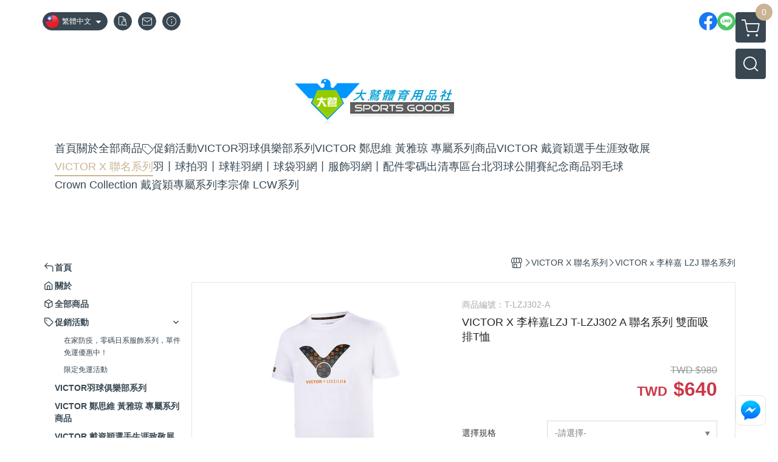

--- FILE ---
content_type: text/html; charset=utf-8
request_url: https://www.twsport.com.tw/product/detail/1291728/T-LZJ302-A
body_size: 36105
content:
<!DOCTYPE html>
<html prefix="og: http://ogp.me/ns#"  lang="zh-TW">
    <head>
        <title>VICTOR X 李梓嘉LZJ T-LZJ302 A 聯名系列 雙面吸排T恤</title>
        <meta charset="utf-8">
        <meta name="viewport" content="width=device-width, initial-scale=1.0">
        
        <meta name="apple-mobile-web-app-capable" content="yes">
        <meta name="apple-touch-fullscreen" content="yes">
        <meta name="description" content="VICTOR 首度與球員個人品牌聯名，攜手大馬王牌李梓嘉，推出 VICTOR x LZJ 聯名系列。全系列共 7 個品項，以黑橘為主色系，打造羽球潮流新樣貌。">
        <meta name="keywords" content="VICTOR X 李梓嘉LZJ,T-LZJ302 A,聯名系列,雙面吸排T恤">
        <meta http-equiv="content-language" content="zh-TW">
                                    <link rel="alternate" href="https://www.twsport.com.tw/product/detail/1291728/T-LZJ302-A" hreflang="zh-Hant" />
                                                <link rel="alternate" href="https://www.twsport.com.tw/en/product/detail/1291728/T-LZJ302-A" hreflang="en" />
                                        <meta property="fb:app_id" content="716650682445782" />
                <meta property="og:title" content="VICTOR X 李梓嘉LZJ T-LZJ302 A 聯名系列 雙面吸排T恤" />
        <meta property="og:description" content="VICTOR 首度與球員個人品牌聯名，攜手大馬王牌李梓嘉，推出 VICTOR x LZJ 聯名系列。全系列共 7 個品項，以黑橘為主色系，打造羽球潮流新樣貌。"/>
                                    <meta property="og:image" content="https://img.cloudimg.in/uploads/shops/13053/products/b4/b4e3089056de8e128ece19fceaf141ec.jpg" />
                            <meta property="og:image" content="https://img.cloudimg.in/uploads/shops/13053/products/79/79f4e6f87935b50dd2379ee0a343e0be.jpg" />
                    
                    <link rel="apple-touch-icon-precomposed" sizes="144x144" href="https://img.cloudimg.in/uploads/shops/13053/stores/40/40c9a864d00ae359c079cd014b8e9f7a.png">
            <link rel="apple-touch-icon-precomposed" sizes="114x114" href="https://img.cloudimg.in/uploads/shops/13053/stores/40/114_40c9a864d00ae359c079cd014b8e9f7a.png">
            <link rel="apple-touch-icon-precomposed" sizes="72x72" href="https://img.cloudimg.in/uploads/shops/13053/stores/40/72_40c9a864d00ae359c079cd014b8e9f7a.png">
            <link rel="apple-touch-icon-precomposed" href="https://img.cloudimg.in/uploads/shops/13053/stores/40/57_40c9a864d00ae359c079cd014b8e9f7a.png">
            <link rel="shortcut icon" href="https://img.cloudimg.in/uploads/shops/13053/stores/40/32_40c9a864d00ae359c079cd014b8e9f7a.png" />
            <link rel="shortcut icon" href="https://img.cloudimg.in/uploads/shops/13053/stores/40/32_40c9a864d00ae359c079cd014b8e9f7a.png" type="image/x-icon" />
        
        <meta property="og:url" content="https://www.twsport.com.tw/product/detail/1291728/T-LZJ302-A" />
        <meta property="og:site_name" content="大鷲體育用品社" />
        <meta property="og:type" content="website" />

        <!-- Begin: Global plugin css -->
        <link rel="stylesheet" href="https://ecpjimg.cloudimg.in/commons/css/commons.css?v=202601160558">
        <link rel="stylesheet" href="https://ecpjimg.cloudimg.in/frontend/css/vendor.css?v=202601160558">
        <!-- End: Global plugin css-->

        <!-- Begin: Page plugin css -->
                <!-- End: Page plugin css -->

        <!-- Begin: Global css -->
        <link rel="stylesheet" href="https://ecpjimg.cloudimg.in/frontend/css/frontend-main.css?v=202601160558">
        <link rel="stylesheet" href="https://ecpjimg.cloudimg.in/frontend/css/style.css?v=202601160558">
        <link rel="stylesheet" href="https://ecpjimg.cloudimg.in/backend/css/theme/frontend.css?v=202601160558">
        <!-- End: Global css-->

        <!-- Begin: Page css -->
                <!-- End: Page css -->


        <!-- 要修改layout時，再打開此設定 -->
        <script src="https://ecpjimg.cloudimg.in/frontend/js/vendors.js?v=202601160558"></script>
        <script src="https://ecpjimg.cloudimg.in/frontend/js/plugins.js?v=202601160558"></script>
        <script src="https://ecpjimg.cloudimg.in/frontend/js/commons.js?v=202601160558"></script>
        <script type="text/javascript">
            window.addEventListener('error', function(e) {
                let cdnUrl = 'https://ecpjimg.cloudimg.in/';
                let type = e.type;
                let tagName = e.target.tagName;
                let scriptUrl = e.target.src;
                if (tagName === 'SCRIPT' && type === 'error' && cdnUrl != '' && scriptUrl.indexOf(cdnUrl) >= 0) {
                    alert('系統忙碌，頁面將重新載入。');
                    location.reload();
                }
            }, true);
        </script>

                        <link rel="canonical" href="https://www.twsport.com.tw/product/detail/1291728/T-LZJ302-A" />
    
        
        <script async src="https://www.googletagmanager.com/gtag/js?id=UA-65566883-1"></script>
<script async src="https://www.googletagmanager.com/gtag/js?id=G-JQJ5PJ11VF"></script>
<script async src="https://www.googletagmanager.com/gtag/js?id=G-073B9G0PG3"></script>
<script async src="https://www.googletagmanager.com/gtag/js?id=UA-17751301"></script>
<script>
    window.dataLayer = window.dataLayer || [];
    function gtag(){dataLayer.push(arguments)};
    gtag('js', new Date());

            gtag('config', 'UA-65566883-1');
            gtag('config', 'G-JQJ5PJ11VF');
            gtag('config', 'G-073B9G0PG3');
            gtag('config', 'UA-17751301');
    </script>
<script src="https://ecpjimg.cloudimg.in/frontend/js/tracking/utm.js?v=202601160558"></script>
<script>
    window.wGoogleTrace = function () {
        
                        gtag('event', 'view_item', {
                            'send_to': ['G-JQJ5PJ11VF','G-073B9G0PG3'],
                            'currency': 'TWD',
                            'items': [{'item_id': 'T-LZJ302-A','item_name': 'VICTOR X 李梓嘉LZJ T-LZJ302 A 聯名系列 雙面吸排T恤','price': '640','item_list_id': '118357','item_list_name': 'VICTOR x 李梓嘉 LZJ 聯名系列','item_category': 'VICTOR X 聯名系列','item_category2': 'VICTOR x 李梓嘉 LZJ 聯名系列'}]
                        });
                        gtag('event', 'view_item', {
                            'send_to': ['UA-65566883-1','UA-17751301'],
                            'items': [
                                {
                                    'id': 'T-LZJ302-A',
                                    'name': 'VICTOR X 李梓嘉LZJ T-LZJ302 A 聯名系列 雙面吸排T恤',
                                    'price': '640'
                                }
                            ]
                        });
    }();

    </script>









    
<script>
    !function(f,b,e,v,n,t,s){if(f.fbq)return;n=f.fbq=function(){n.callMethod?
    n.callMethod.apply(n,arguments):n.queue.push(arguments)};if(!f._fbq)f._fbq=n;
    n.push=n;n.loaded=!0;n.version='2.0';n.queue=[];t=b.createElement(e);t.async=!0;
    t.src=v;s=b.getElementsByTagName(e)[0];s.parentNode.insertBefore(t,s)}(window,
    document,'script','//connect.facebook.net/en_US/fbevents.js');

    window.wFbPixelTrace = function () {
                    fbq('track', 'PageView', [], {eventID: 'e9ef54adcb7940e321e1960a63c8b748d2e633f99ca853c598a9d1d5ee92ec54'});fbq('track', 'ViewContent', {"content_ids":["T-LZJ302-A","12917283426511"],"content_name":"VICTOR X \u674e\u6893\u5609LZJ TLZJ302 A \u806f\u540d\u7cfb\u5217 \u96d9\u9762\u5438\u6392T\u6064","value":"640","currency":"TWD","content_type":"product","content_category":"VICTOR X \u806f\u540d\u7cfb\u5217 > VICTOR x \u674e\u6893\u5609 LZJ \u806f\u540d\u7cfb\u5217"}, {eventID: '07e8f89d81b07a0a63c44eb1b7dcc2c0c4f554697dc02b347b6fae9c3da9d41c'});
            };

</script>
<!-- End Facebook Pixel Code -->








    <noscript><iframe src="//www.googletagmanager.com/ns.html?id=GTM-52WTX7BD" height="0" width="0" style="display:none;visibility:hidden"></iframe></noscript>
<script>(function(w,d,s,l,i){w[l]=w[l]||[];w[l].push({'gtm.start':new Date().getTime(),event:'gtm.js'});var f=d.getElementsByTagName(s)[0],j=d.createElement(s),dl=l!='dataLayer'?'&l='+l:'';j.async=true;j.src='//www.googletagmanager.com/gtm.js?id='+i+dl;f.parentNode.insertBefore(j,f);})(window,document,'script','dataLayer','GTM-52WTX7BD');</script>

<script>
    dataLayer.push({
                                  'ecommerce': {
                                    'detail': {
                                      'products': [{
                                        'name': 'VICTOR X 李梓嘉LZJ T-LZJ302 A 聯名系列 雙面吸排T恤',
                                        'id': 'T-LZJ302-A',
                                        'price': '640'
                                       }]
                                     }
                                   }
                                });
</script>



        <meta name="msvalidate.01" content="3F4D04E6C33B86A20C4124DB093F2A53" />













        

                            <meta name="google-site-verification" content="5TfIMFKiTbSekGd-qmlxWPuoJsQzbNsC9BP5kkBuDqs" />
            </head>
                    <body class="product_area detail tw  browser">
        <main class="sidebar main_area position-relative">
            <div class="main_background" style="background-color: #ffffff;"></div>
            
                            <div>
                                                                <h2 class="category_title" content="VICTOR X 李梓嘉LZJ,T-LZJ302 A,聯名系列,雙面吸排T恤">VICTOR X 李梓嘉LZJ,T-LZJ302 A,聯名系列,雙面吸排T恤</h2>
                                    </div>
                        <div class="js_function_block function_block">
        <header class="function_area">
            <div class="cont">
                <div class="d-flex justify-content-between">
                    <ul class="function_list d-flex list-unstyled mb-0 flex_1">
                                                    <li>
                                <div class="el_lang_area">
                                    <button class="btn el_btn el_btn_lang el_rounded_pill d-flex align-items-center justify-content-center js_hover_effect"
                                            type="button"
                                            style="background-color: #384752;border-color:#384752;color: #ffffff;"
                                            data-style="background-color: #384752;border-color:#384752;color: #ffffff;"
                                            data-hover-style="background-color: #242E37;border-color:#242E37;color: #ffffff;"
                                            data-toggle="modal" data-target="#js_lang_modal">
                                        <img class="el_rounded_circle mw-100 w-auto" src="https://ecpjimg.cloudimg.in/commons/images/flag/tw.svg?v=202601160558" width="22" height="22" alt="">
                                        <span>繁體中文</span>
                                        <i class="icon-arrow_drop_down md-22"></i>
                                    </button>
                                </div>
                            </li>
                                                                        <li>
                            <div class="el_hotkey_area">
                                                                    <span class="position-relative">
                                        <button class="btn el_btn el_btn_hotkey el_rounded_circle d-flex align-items-center justify-content-center js_hover_effect"
                                                type="button"
                                                style="background-color: #384752;border-color:#384752;color: #ffffff;"
                                                data-style="background-color: #384752;border-color:#384752;color: #ffffff;"
                                                data-hover-style="background-color: #242E37;border-color:#242E37;color: #ffffff;"
                                                onclick="location.href='https://www.twsport.com.tw/order/query'">
                                            <i class="icon-new_ordersearch md-16"></i>
                                        </button>
                                        <div class="el_btn_tips position-absolute mb-0">
                                            <span class="el_top_triangle d-block mx-auto" style="border-bottom-color:rgba(56, 71, 82, 0.85);color: #ffffff;"></span>
                                            <h6 class="d-flex mb-0" style="background-color: rgba(56, 71, 82, 0.85);color: #ffffff;">訂單查詢</h6>
                                        </div>
                                    </span>
                                                                                                    <span class="position-relative">
                                        <button class="btn el_btn el_btn_hotkey el_rounded_circle d-flex align-items-center justify-content-center js_hover_effect"
                                                type="button"
                                                style="background-color: #384752;border-color:#384752;color: #ffffff;"
                                                data-style="background-color: #384752;border-color:#384752;color: #ffffff;"
                                                data-hover-style="background-color: #242E37;border-color:#242E37;color: #ffffff;"
                                                onclick="location.href='https://www.twsport.com.tw/contact'">
                                            <i class="icon-new_mail md-16"></i>
                                        </button>
                                        <div class="el_btn_tips position-absolute mb-0">
                                            <span class="el_top_triangle d-block mx-auto" style="border-bottom-color:rgba(56, 71, 82, 0.85);color: #ffffff;"></span>
                                            <h6 class="d-flex mb-0" style="background-color: rgba(56, 71, 82, 0.85);color: #ffffff;">聯絡我們</h6>
                                        </div>
                                    </span>
                                                                <span class="position-relative">
                                    <button class="btn el_btn el_btn_hotkey el_rounded_circle d-flex align-items-center justify-content-center js_hover_effect"
                                            type="button"
                                            style="background-color: #384752;border-color:#384752;color: #ffffff;"
                                            data-style="background-color: #384752;border-color:#384752;color: #ffffff;"
                                            data-hover-style="background-color: #242E37;border-color:#242E37;color: #ffffff;"
                                            onclick="location.href='https://www.twsport.com.tw/faq'">
                                        <i class="icon-new_info md-16"></i>
                                    </button>
                                    <div class="el_btn_tips position-absolute mb-0">
                                        <span class="el_top_triangle d-block mx-auto" style="border-bottom-color:rgba(56, 71, 82, 0.85);color: #ffffff;"></span>
                                        <h6 class="d-flex mb-0" style="background-color: rgba(56, 71, 82, 0.85);color: #ffffff;">購物說明</h6>
                                    </div>
                                </span>
                                                            </div>
                        </li>
                                                                                <li>
                                <div class="el_login_area js_login" style="display:none">
                                                                            <span class="position-relative">
                                        <button class="btn el_btn el_btn_login el_rounded_pill d-flex align-items-center justify-content-center js_member_login_modal js_hover_effect"
                                                type="button"
                                                style="background-color: #384752;border-color:#384752;color: #ffffff;"
                                                data-style="background-color: #384752;border-color:#384752;color: #ffffff;"
                                                data-hover-style="background-color: #242E37;border-color:#242E37;color: #ffffff;">
                                            <i class="icon-new_member md-18"></i>
                                            <span>登入</span>
                                        </button>
                                        <div class="el_btn_tips position-absolute mb-0">
                                            <span class="el_top_triangle d-block mx-auto" border-bottom-color:rgba(56, 71, 82, 0.85);color: #ffffff;></span>
                                            <h6 class="d-flex mb-0" style="background-color: rgba(56, 71, 82, 0.85);color: #ffffff;">會員登入</h6>
                                        </div>
                                    </span>
                                                                    </div>
                                <div class="el_login_area js_logined" style="display:none">
                                    <span class="is_login position-relative">
                                        <button class="btn el_btn el_btn_login el_rounded_pill d-flex align-items-center justify-content-center js_member_hover_effect"
                                                type="button"
                                                style="background-color: #384752;border-color:#384752;"
                                                data-style="background-color: #384752;border-color:#384752;"
                                                data-hover-style="background-color: #FF9800;border-color:#FF9800;"
                                                onclick="location.href='https://www.twsport.com.tw/member/index'">
                                            <i class="icon-crown md-16"></i>
                                            <span style="background-color: rgba(255, 255, 255, 1)" data-style="background-color: rgba(255, 255, 255, 1)" data-hover-style="background-color: rgba(255, 255, 255, .1)">
                                                <b class="js_member_name"
                                                   style="color: #384752;"
                                                   data-style="color: #384752;"
                                                   data-hover-style="color: #ffffff;">
                                                    會員專區
                                                </b>
                                            </span>
                                        </button>
                                        <div class="el_btn_tips position-absolute mb-0">
                                            <span class="el_top_triangle d-block mx-auto" style="border-bottom-color:rgba(56, 71, 82, 0.85);color: #ffffff;"></span>
                                            <h6 class="d-flex mb-0" style="background-color: rgba(56, 71, 82, 0.85);color: #ffffff;">會員專區</h6>
                                        </div>
                                    </span>
                                    <span class="position-relative">
                                        <button class="btn el_btn el_btn_hotkey el_rounded_circle d-flex align-items-center justify-content-center js_hover_effect js_member_logout"
                                                type="button"
                                                style="background-color: #384752;border-color:#384752;color: #ffffff;"
                                                data-style="background-color: #384752;border-color:#384752;color: #ffffff;"
                                                data-hover-style="background-color: #242E37;border-color:#242E37;color: #ffffff;">
                                            <i class="icon-new_logout md-14"></i>
                                        </button>
                                        <div class="el_btn_tips position-absolute mb-0">
                                            <span class="el_top_triangle d-block mx-auto" style="border-bottom-color:rgba(56, 71, 82, 0.85);color: #ffffff;"></span>
                                            <h6 class="d-flex mb-0" style="background-color: rgba(56, 71, 82, 0.85);color: #ffffff;">登出</h6>
                                        </div>
                                    </span>
                                </div>
                            </li>

                                            </ul>
                    <div class="el_social_area">
                        <ul class="social_list d-flex list-unstyled mb-0">
                            <li><a class="d-block" href="https://www.facebook.com/yoyotwsports/" target="_blank"><img class="mw-100" src="https://ecpjimg.cloudimg.in/commons/images/theme/social/img_facebook.svg?v=202601160558" width="30" height="30" alt=""></a></li>
    
            <li><a class="d-block" href="https://lin.ee/DmZaFhk" target="_blank"><img class="mw-100" src="https://ecpjimg.cloudimg.in/commons/images/theme/social/img_line.svg?v=202601160558" width="30" height="30" alt=""></a></li>
    
    
    
    
    
    
    
                        </ul>
                    </div>
                </div>
            </div>
        </header>
    </div>
            <nav class="js_mobile_first_menu el_nav_bar first position-fixed active">
        <ul class="el_nav_items d-flex list-unstyled mb-0"
            style="background-color: rgba(56, 71, 82, 0.85);">
            <!-- 漢堡堡 -->
            <li>
                <div class="js_footer_btn js_mobile_footer_btn js_mobile_menu d-flex align-items-center justify-content-center" data-type="menu">
                    <a class="mobile_footer_item btn el_btn el_nav_btn el_btn_hamburger d-flex flex-column align-items-center el_rounded_0 border-0" href="javascript:void(0)" style="color: #fff;">
                        <i class="icon-new_menu md-20"></i>
                        <h6 class="mb-0">選單</h6>
                    </a>
                </div>
            </li>

            
            <li class="js_login" style="display: none!important;">
                                                            <div class=" js_mobile_footer_btn d-flex align-items-center justify-content-center" data-type="order">
                        <a class="mobile_footer_item btn el_btn el_nav_btn d-flex flex-column align-items-center el_rounded_0 border-0" href="https://www.twsport.com.tw/order/query" style="color: #fff;">
                        <i class="icon-new_ordersearch md-20"></i>
                        <h6 class="mb-0">查訂單</h6>
                    </a>
                    </div>
                            </li>
            <li class="js_logined" style="display: none!important;">
                <!-- 登出 -->
                <div class="js_mobile_footer_btn d-flex align-items-center justify-content-center js_member_logout">
                    <a class="mobile_footer_item btn el_btn el_nav_btn d-flex flex-column align-items-center el_rounded_0 border-0" href="javascript:void(0)" style="color: #fff;">
                        <i class="icon-new_logout md-20"></i>
                        <h6 class="mb-0">登出</h6>
                    </a>
                </div>
            </li>
            
            <li class="js_logined" style="display: none!important;">
                                    <div class=" d-flex js_mobile_footer_btn align-items-center justify-content-center" data-type="member">
                    <a class="mobile_footer_item btn el_btn el_nav_btn d-flex flex-column align-items-center el_rounded_0 border-0" 
                            href="https://www.twsport.com.tw/member/index"
                            data-title="會員專區" style="color: #fff;">
                            <i class="icon-new_member md-20"></i>
                            <h6 class="mb-0">會員</h6>
                        </a>
                </div>
            </li>
            <li class="js_login" style="display: none!important;">
                                    <div class="js_m_member js_footer_btn mobile_member d-flex js_mobile_footer_btn align-items-center justify-content-center" data-type="member">
                    <a class="mobile_footer_item btn el_btn el_nav_btn d-flex flex-column align-items-center el_rounded_0 border-0 js_member_login_modal" 
                            href="javascript:void(0)" style="color: #fff;">
                            <i class="icon-new_login md-20"></i>
                            <h6 class="mb-0">登入</h6>
                         </a>
                </div>
            </li>

            
            <li>
                <div class="js_mobile_footer_btn js_footer_btn d-flex align-items-center justify-content-center" data-type="search">
                    <!-- 點擊按鈕後，.el_nav_search 加 .active -->
                    <a class="mobile_footer_item btn el_btn el_nav_btn el_nav_search d-flex flex-column align-items-center el_rounded_0 border-0"
                       href="javascript:void(0)" style="color: #fff;">
                        <i class="icon-new_search md-20"></i>
                        <h6 class="mb-0">搜尋</h6>
                    </a>
                    <div class="js_m_footer_area el_nav_info position-absolute p-10">
                        <div class="form_group mb-0">
                            <form class="form_data" action="">
                                <input id="form_search_mobile" name="keyword" class="form_input form_control" placeholder="商品搜尋" name="" type="text">
                                <span class="msg_error"><i class="icon-new_exclamation"></i></span>
                            </form>
                            <div class="help_block d-none"><i class="icon-new_exclaim_circle"></i><span>必填欄位，不得為空白。</span></div>
                        </div>
                                                    <div class="form_group mt-10 mb-0">
                                <div class="el_nav_keyword">
                                    <ul class="label_default_search_area el_nav_keyword_list d-flex flex-wrap list-unstyled mb-0">
                                                                                    <li>
                                                <a class="d-block"
                                                   href="https://www.twsport.com.tw/label/VICTOR">
                                                    VICTOR
                                                </a>
                                            </li>
                                                                                    <li>
                                                <a class="d-block"
                                                   href="https://www.twsport.com.tw/label/YONEX">
                                                    YONEX
                                                </a>
                                            </li>
                                                                                    <li>
                                                <a class="d-block"
                                                   href="https://www.twsport.com.tw/label/%25E7%25BE%25BD%25E7%2590%2583%25E6%258B%258D">
                                                    羽球拍
                                                </a>
                                            </li>
                                                                                    <li>
                                                <a class="d-block"
                                                   href="https://www.twsport.com.tw/label/%25E7%25BE%25BD%25E7%2590%2583%25E9%259E%258B">
                                                    羽球鞋
                                                </a>
                                            </li>
                                                                                    <li>
                                                <a class="d-block"
                                                   href="https://www.twsport.com.tw/label/%25E9%259B%25B6%25E7%25A2%25BC%25E5%2587%25BA%25E6%25B8%2585">
                                                    零碼出清
                                                </a>
                                            </li>
                                                                            </ul>
                                </div>
                            </div>
                                            </div>
                    <div class="el_nav_overlay js_mask_cover_for_nav"></div>
                </div>
            </li>
                        
                        <li class="el_nav_fn">
                <div class="js_footer_btn js_mobile_footer_btn js_mobile_cart d-flex align-items-center justify-content-center" data-type="cart">
                    <a class="js_cart_toggle mobile_footer_item btn el_btn el_nav_btn el_btn_cart d-flex flex-column align-items-center el_rounded_0 border-0" href="javascript:void(0)" style="color: #fff;">
                        <span class="d-flex justify-content-center">
                            <i class="icon-new_cart md-24"></i>
                            <small class="el_cart_num el_rounded_pill d-block" style="background-color: #CBB494;"><span class="position-relative js_cart_number">0</span></small>
                        </span>
                        <h6 class="mb-0">購物車</h6>
                    </a>
                </div>
            </li>
                    </ul>
    </nav>
    <nav class="js_mobile_second_menu el_nav_bar second">
        <ul class="el_nav_items d-flex list-unstyled mb-0">
            <!-- 漢堡堡 -->
            <li>
                <div class="d-flex align-items-center justify-content-center">
                    <button id='js_nav_toggle' class="js_mobile_menu btn el_btn el_nav_btn el_btn_hamburger d-flex flex-column align-items-center el_rounded_0 border-0" type="button" style="color: #808080;">
                        <i class="icon-new_menu md-20"></i>
                    </button>
                </div>
            </li>
            <li class="el_nav_fn d-grid">
                            <!-- 購物車按鈕 -->
                <button class="js_cart_toggle js_hover_effect btn el_btn el_nav_btn el_btn_cart position-relative mr-0  "
                        type="button"
                        style="background-color: #384752;border-color:#384752;color: #ffffff;"
                        data-style="background-color: #384752;border-color:#384752;color: #ffffff;"
                        data-hover-style="background-color: #242E37;border-color:#242E37;color: #ffffff;"
                        target-action="right-float-menu-button">
                <span class="d-flex justify-content-center">
                    <i class="icon-new_cart"
                       style="color: #ffffff;"></i>
                    <small class="el_cart_num el_rounded_pill position-absolute d-block"
                           style="background-color: #CBB494;">
                        <span class="position-relative js_cart_number">0</span>
                    </small>
                </span>
                </button>
                            <!-- 桌機版_搜尋bar -->
                <div class="el_nav_search js_nav_search position-relative">
                    <input class="btn el_btn el_nav_btn el_btn_search text-left js_hover_effect" id="form_search" type="text"
                           placeholder="商品搜尋"
                           style="background-color: #384752;border-color:#384752;color: #ffffff;"
                           data-style="background-color: #384752;border-color:#384752;color: #ffffff;"
                           data-hover-style="background-color: #242E37;border-color:#242E37;color: #ffffff;">
                    <label class="el_search_icon d-flex position-absolute mb-0" for="form_search"
                           style="">
                        <i class="icon-new_search md-24"
                           style="color: #ffffff;"></i>
                    </label>
                    <!-- 有關鍵字顯示，則加入.active -->
                                        <div class="el_nav_keyword position-absolute p-10 js_search_tags">
                        <ul class="js_search_tags_list el_nav_keyword_list d-flex flex-wrap list-unstyled mb-0">
                                                            <li>
                                    <a class="d-block js_hover_effect"
                                       href="https://www.twsport.com.tw/label/VICTOR"
                                        style="background-color: rgba(56, 71, 82, 0.15);color: #384752;"
                                        data-style="background-color: rgba(56, 71, 82, 0.15);color: #384752;"
                                        data-hover-style="background-color: #384752;color: #ffffff;">
                                        VICTOR
                                    </a>
                                </li>
                                                            <li>
                                    <a class="d-block js_hover_effect"
                                       href="https://www.twsport.com.tw/label/YONEX"
                                        style="background-color: rgba(56, 71, 82, 0.15);color: #384752;"
                                        data-style="background-color: rgba(56, 71, 82, 0.15);color: #384752;"
                                        data-hover-style="background-color: #384752;color: #ffffff;">
                                        YONEX
                                    </a>
                                </li>
                                                            <li>
                                    <a class="d-block js_hover_effect"
                                       href="https://www.twsport.com.tw/label/%25E7%25BE%25BD%25E7%2590%2583%25E6%258B%258D"
                                        style="background-color: rgba(56, 71, 82, 0.15);color: #384752;"
                                        data-style="background-color: rgba(56, 71, 82, 0.15);color: #384752;"
                                        data-hover-style="background-color: #384752;color: #ffffff;">
                                        羽球拍
                                    </a>
                                </li>
                                                            <li>
                                    <a class="d-block js_hover_effect"
                                       href="https://www.twsport.com.tw/label/%25E7%25BE%25BD%25E7%2590%2583%25E9%259E%258B"
                                        style="background-color: rgba(56, 71, 82, 0.15);color: #384752;"
                                        data-style="background-color: rgba(56, 71, 82, 0.15);color: #384752;"
                                        data-hover-style="background-color: #384752;color: #ffffff;">
                                        羽球鞋
                                    </a>
                                </li>
                                                            <li>
                                    <a class="d-block js_hover_effect"
                                       href="https://www.twsport.com.tw/label/%25E9%259B%25B6%25E7%25A2%25BC%25E5%2587%25BA%25E6%25B8%2585"
                                        style="background-color: rgba(56, 71, 82, 0.15);color: #384752;"
                                        data-style="background-color: rgba(56, 71, 82, 0.15);color: #384752;"
                                        data-hover-style="background-color: #384752;color: #ffffff;">
                                        零碼出清
                                    </a>
                                </li>
                                                    </ul>
                    </div>
                                    </div>
                            </li>
        </ul>
    </nav>
    <nav class="el_nav_list el_side_bar js_menu_list" style="background-color: rgba(56, 71, 82, 1);">
        <div class="el_nav_header d-grid">
            <div class="el_company_info d-grid align-items-center">
                <img class="el_rounded_circle mw-100" src="https://img.cloudimg.in/uploads/shops/13053/stores/66/66d9bffa3911f1847c4bce3dbb2afdd6.png" width="60" height="60" alt="">
                <h3 class="el_company_name mb-0">大鷲體育用品社</h3>
            </div>
            <div class="el_social_area">
                <ul class="social_list d-flex list-unstyled mb-0">
                    <li><a class="d-block" href="https://www.facebook.com/yoyotwsports/" target="_blank"><img class="mw-100" src="https://ecpjimg.cloudimg.in/commons/images/theme/social/img_facebook.svg?v=202601160558" width="30" height="30" alt=""></a></li>
    
            <li><a class="d-block" href="https://lin.ee/DmZaFhk" target="_blank"><img class="mw-100" src="https://ecpjimg.cloudimg.in/commons/images/theme/social/img_line.svg?v=202601160558" width="30" height="30" alt=""></a></li>
    
    
    
    
    
    
    
                </ul>
            </div>
        </div>
        <aside class="el_nav_aside" data-nav>
        <div class="el_nav_aside_inner js_left_hover" data-hover-style="color: rgba(203, 180, 148, 1);" data-style="color: rgba(56, 71, 82, 1);">
                            <div class="el_nav_details el_member_list ui-hidden ui-flex@pd justify-content-between position-relative position-relative js_logined" style="display: none!important;">
                    <div class="d-flex align-items-center flex_1">
                        <i class="icon-crown mr-5 md-22"></i>
                        <b class="text-break js_member_name">會員專區</b>
                    </div>
                    <a href="https://www.twsport.com.tw/member/logout" class="btn el_btn d-flex align-items-center justify-content-start border-0 el_rounded_pill mr-0 pl-20" type="button" style="background-color: #CBB494;border-color:#CBB494;color: #ffffff;">
                        <b>登出</b>
                        <i class="icon-new_logout md-14"></i>
                    </a>
                </div>
                                        <div class="el_nav_details el_lang_list position-relative ml-0" style="color: rgba(56, 71, 82, 1);">
                    <button class="js_lang btn el_btn d-flex align-items-center justify-content-start border-0 el_rounded_0 w-100" type="button" data-toggle="modal" data-target="#js_lang_modal">
                        <img class="mr-5" src="https://ecpjimg.cloudimg.in/commons/images/flag/tw.svg?v=202601160558" alt="" width="24" height="24">
                        <b>繁體中文</b>
                    </button>
                </div>
                        
                                    
                                
                                                        <div class="el_nav_details el_home_list position-relative ml-0 "
                         >
                        <div class="el_nav_summary d-flex align-items-center justify-content-between js_left_menu_color "
                             style="color: rgba(56, 71, 82, 1);">
                            <a class="el_nav_name d-flex align-items-center"
                               href="//www.twsport.com.tw">
                                <i class="icon-new_back md-16"></i>
                                <b>首頁</b>
                            </a>
                        </div>
                    </div>
                            
                                
                                                        <div class="el_nav_details el_about_list position-relative ml-0">
                        <div class="el_nav_summary d-flex align-items-center justify-content-between js_left_menu_color "
                             style="color: rgba(56, 71, 82, 1);">
                            <a class="el_nav_name d-flex align-items-center"
                               href="https://www.twsport.com.tw/about">
                                <i class="icon-new_about md-16"></i>
                                <b>關於</b>
                            </a>
                        </div>
                    </div>
                            
                                
                                                        <div class="el_nav_details el_all_list position-relative ml-0">
                        <div class="el_nav_summary d-flex align-items-center justify-content-between js_left_menu_color "
                             style="color: rgba(56, 71, 82, 1);">
                            <a class="el_nav_name d-flex align-items-center"
                               href="https://www.twsport.com.tw/product/all">
                                <i class="icon-new_product md-16"></i>
                                <b>全部商品</b>
                            </a>
                        </div>
                    </div>
                            
                                
                                    
                                                            
                                                                                    
                                                                                    <div class="el_nav_details el_promotion_list position-relative ml-0 is-open">
                        <div class="el_nav_summary d-flex align-items-center justify-content-between js_left_menu_color"
                             style="color: rgba(56, 71, 82, 1);"
                             data-nav-dropdown>
                            <a class="el_nav_name d-flex align-items-center" onclick="dataLayer.push({'event': 'promotionClick','ecommerce': {'promoClick': {'promotions': [{'name': '在家防疫，零碼日系服飾系列，單件免運優惠中！'}]}}});
                            gtag('event', 'select_promotion', {
                                'send_to': ['G-JQJ5PJ11VF','G-073B9G0PG3'],
                                'currency': 'TWD',
                                'items': [{
                                    'promotion_id': '13568',
                                    'promotion_name': '在家防疫，零碼日系服飾系列，單件免運優惠中！'
                                }]
                            });"
                                href="https://www.twsport.com.tw/onsale/1P0F/13568">
                                <i class="icon-promotion_sale md-16"></i>
                                <b>促銷活動</b>
                            </a>
                            <i class="icon-"></i>
                        </div>
                        <ul class="el_nav_subname list-unstyled mb-0">
                                                                                                                                                                                                                                
                                                                                                    
                                
                                <li class="js_left_menu_color "
                                    style="color: rgba(56, 71, 82, 1);">
                                    <a class="d-block" onclick="dataLayer.push({'event': 'promotionClick','ecommerce': {'promoClick': {'promotions': [{'name': '在家防疫，零碼日系服飾系列，單件免運優惠中！'}]}}});
                            gtag('event', 'select_promotion', {
                                'send_to': ['G-JQJ5PJ11VF','G-073B9G0PG3'],
                                'currency': 'TWD',
                                'items': [{
                                    'promotion_id': '13568',
                                    'promotion_name': '在家防疫，零碼日系服飾系列，單件免運優惠中！'
                                }]
                            });" href="https://www.twsport.com.tw/onsale/1P0F/13568" onclick="dataLayer.push({'event': 'promotionClick','ecommerce': {'promoClick': {'promotions': [{'name': '在家防疫，零碼日系服飾系列，單件免運優惠中！'}]}}});
                            gtag('event', 'select_promotion', {
                                'send_to': ['G-JQJ5PJ11VF','G-073B9G0PG3'],
                                'currency': 'TWD',
                                'items': [{
                                    'promotion_id': '13568',
                                    'promotion_name': '在家防疫，零碼日系服飾系列，單件免運優惠中！'
                                }]
                            });">在家防疫，零碼日系服飾系列，單件免運優惠中！</a>
                                </li>
                                                                                                                                                                                                                                
                                                                                                    
                                
                                <li class="js_left_menu_color "
                                    style="color: rgba(56, 71, 82, 1);">
                                    <a class="d-block" onclick="dataLayer.push({'event': 'promotionClick','ecommerce': {'promoClick': {'promotions': [{'name': '限定免運活動'}]}}});
                            gtag('event', 'select_promotion', {
                                'send_to': ['G-JQJ5PJ11VF','G-073B9G0PG3'],
                                'currency': 'TWD',
                                'items': [{
                                    'promotion_id': '28558',
                                    'promotion_name': '限定免運活動'
                                }]
                            });" href="https://www.twsport.com.tw/onsale/1P0F/28558" onclick="dataLayer.push({'event': 'promotionClick','ecommerce': {'promoClick': {'promotions': [{'name': '限定免運活動'}]}}});
                            gtag('event', 'select_promotion', {
                                'send_to': ['G-JQJ5PJ11VF','G-073B9G0PG3'],
                                'currency': 'TWD',
                                'items': [{
                                    'promotion_id': '28558',
                                    'promotion_name': '限定免運活動'
                                }]
                            });">限定免運活動</a>
                                </li>
                                                    </ul>
                    </div>
                            
                                
                                                                                                                    <div class="el_nav_details position-relative ml-0 ">
                        <div class="el_nav_summary d-flex align-items-center justify-content-between js_left_menu_color "
                             style="color: rgba(56, 71, 82, 1);"
                            >
                            <a class="el_nav_name d-flex align-items-center"
                               href="https://www.twsport.com.tw/category/190643">
                                <b>VICTOR羽球俱樂部系列</b>
                            </a>
                                                    </div>
                                            </div>
                            
                                
                                                                                                                    <div class="el_nav_details position-relative ml-0 ">
                        <div class="el_nav_summary d-flex align-items-center justify-content-between js_left_menu_color "
                             style="color: rgba(56, 71, 82, 1);"
                            >
                            <a class="el_nav_name d-flex align-items-center"
                               href="https://www.twsport.com.tw/category/189483">
                                <b>VICTOR 鄭思維  黃雅琼 專屬系列商品</b>
                            </a>
                                                    </div>
                                            </div>
                            
                                
                                                                                                                    <div class="el_nav_details position-relative ml-0 ">
                        <div class="el_nav_summary d-flex align-items-center justify-content-between js_left_menu_color "
                             style="color: rgba(56, 71, 82, 1);"
                            >
                            <a class="el_nav_name d-flex align-items-center"
                               href="https://www.twsport.com.tw/category/179804">
                                <b>VICTOR 戴資穎選手生涯致敬展</b>
                            </a>
                                                    </div>
                                            </div>
                            
                                
                                                                                                                    <div class="el_nav_details position-relative ml-0 is-open">
                        <div class="el_nav_summary d-flex align-items-center justify-content-between js_left_menu_color "
                             style="color: rgba(56, 71, 82, 1);"
                            data-nav-dropdown>
                            <a class="el_nav_name d-flex align-items-center"
                               href="https://www.twsport.com.tw/category/96800">
                                <b>VICTOR X 聯名系列</b>
                            </a>
                                                            <i class="icon-"></i>
                                                    </div>
                                                    <ul class="el_nav_subname list-unstyled mb-0">
                                                                    
                                                                                                                                                <li class="js_left_menu_color "
                                        style="color: rgba(56, 71, 82, 1);">
                                        <a class="d-block"
                                           href="https://www.twsport.com.tw/category/184774">
                                            VICTOR x 超人力霸王 ULTRAMAN 限定聯名系列
                                        </a>
                                    </li>
                                                                    
                                                                                                                                                <li class="js_left_menu_color "
                                        style="color: rgba(56, 71, 82, 1);">
                                        <a class="d-block"
                                           href="https://www.twsport.com.tw/category/176986">
                                            VICTOR x Doraemon 哆啦A夢限定聯名系列
                                        </a>
                                    </li>
                                                                    
                                                                                                                                                <li class="js_left_menu_color "
                                        style="color: rgba(56, 71, 82, 1);">
                                        <a class="d-block"
                                           href="https://www.twsport.com.tw/category/171831">
                                            VICTOR x DRAGON BALL Z 聯名系列
                                        </a>
                                    </li>
                                                                    
                                                                                                                                                <li class="js_left_menu_color "
                                        style="color: rgba(56, 71, 82, 1);">
                                        <a class="d-block"
                                           href="https://www.twsport.com.tw/category/164752">
                                            VICTOR X Care Bears聯名系列
                                        </a>
                                    </li>
                                                                    
                                                                                                                                                <li class="js_left_menu_color "
                                        style="color: rgba(56, 71, 82, 1);">
                                        <a class="d-block"
                                           href="https://www.twsport.com.tw/category/151502">
                                            VICTOR X CRAYON SHINCHAN 蠟筆小新 聯名系列
                                        </a>
                                    </li>
                                                                    
                                                                                                                                                <li class="js_left_menu_color "
                                        style="color: rgba(56, 71, 82, 1);">
                                        <a class="d-block"
                                           href="https://www.twsport.com.tw/category/126694">
                                            VICTOR X HELLO KITTY 系列
                                        </a>
                                    </li>
                                                                    
                                                                                                                                                <li class="js_left_menu_color "
                                        style="color: rgba(56, 71, 82, 1);">
                                        <a class="d-block"
                                           href="https://www.twsport.com.tw/category/122455">
                                            VICTOR x IN THE WOODS 森系列
                                        </a>
                                    </li>
                                                                    
                                                                                                                                                <li class="js_left_menu_color active is-active"
                                        style="color: rgba(203, 180, 148, 1);">
                                        <a class="d-block"
                                           href="https://www.twsport.com.tw/category/118357">
                                            VICTOR x 李梓嘉 LZJ 聯名系列
                                        </a>
                                    </li>
                                                                    
                                                                                                                                                <li class="js_left_menu_color "
                                        style="color: rgba(56, 71, 82, 1);">
                                        <a class="d-block"
                                           href="https://www.twsport.com.tw/category/117280">
                                            VICTOR x ONE PIECE 航海王聯名系列
                                        </a>
                                    </li>
                                                                    
                                                                                                                                                <li class="js_left_menu_color "
                                        style="color: rgba(56, 71, 82, 1);">
                                        <a class="d-block"
                                           href="https://www.twsport.com.tw/category/96922">
                                            VICTOR X PEANUTS 聯名系列
                                        </a>
                                    </li>
                                                                    
                                                                                                                                                <li class="js_left_menu_color "
                                        style="color: rgba(56, 71, 82, 1);">
                                        <a class="d-block"
                                           href="https://www.twsport.com.tw/category/117523">
                                            VICTOR x Marvel  漫威英雄聯名系列
                                        </a>
                                    </li>
                                                                    
                                                                                                                                                <li class="js_left_menu_color "
                                        style="color: rgba(56, 71, 82, 1);">
                                        <a class="d-block"
                                           href="https://www.twsport.com.tw/category/96924">
                                            VICTOR x STAR WAR 聯名系列
                                        </a>
                                    </li>
                                                                    
                                                                                                                                                <li class="js_left_menu_color "
                                        style="color: rgba(56, 71, 82, 1);">
                                        <a class="d-block"
                                           href="https://www.twsport.com.tw/category/177983">
                                            VICTOR x Transformers 聯名系列
                                        </a>
                                    </li>
                                                                    
                                                                                                                                                <li class="js_left_menu_color "
                                        style="color: rgba(56, 71, 82, 1);">
                                        <a class="d-block"
                                           href="https://www.twsport.com.tw/category/97485">
                                            VICTOR X Hello Kitty 聯名系列
                                        </a>
                                    </li>
                                                            </ul>
                                            </div>
                            
                                
                                                                                                                    <div class="el_nav_details position-relative ml-0 ">
                        <div class="el_nav_summary d-flex align-items-center justify-content-between js_left_menu_color "
                             style="color: rgba(56, 71, 82, 1);"
                            data-nav-dropdown>
                            <a class="el_nav_name d-flex align-items-center"
                               href="https://www.twsport.com.tw/category/52339">
                                <b>羽丨球拍</b>
                            </a>
                                                            <i class="icon-"></i>
                                                    </div>
                                                    <ul class="el_nav_subname list-unstyled mb-0">
                                                                    
                                                                                                                                                <li class="js_left_menu_color "
                                        style="color: rgba(56, 71, 82, 1);">
                                        <a class="d-block"
                                           href="https://www.twsport.com.tw/category/53311">
                                            YONEX
                                        </a>
                                    </li>
                                                                    
                                                                                                                                                <li class="js_left_menu_color "
                                        style="color: rgba(56, 71, 82, 1);">
                                        <a class="d-block"
                                           href="https://www.twsport.com.tw/category/53313">
                                            VICTOR
                                        </a>
                                    </li>
                                                                    
                                                                                                                                                <li class="js_left_menu_color "
                                        style="color: rgba(56, 71, 82, 1);">
                                        <a class="d-block"
                                           href="https://www.twsport.com.tw/category/53312">
                                            MIZUNO
                                        </a>
                                    </li>
                                                                    
                                                                                                                                                <li class="js_left_menu_color "
                                        style="color: rgba(56, 71, 82, 1);">
                                        <a class="d-block"
                                           href="https://www.twsport.com.tw/category/53314">
                                            FLEET
                                        </a>
                                    </li>
                                                            </ul>
                                            </div>
                            
                                
                                                                                                                    <div class="el_nav_details position-relative ml-0 ">
                        <div class="el_nav_summary d-flex align-items-center justify-content-between js_left_menu_color "
                             style="color: rgba(56, 71, 82, 1);"
                            data-nav-dropdown>
                            <a class="el_nav_name d-flex align-items-center"
                               href="https://www.twsport.com.tw/category/52340">
                                <b>羽丨球鞋</b>
                            </a>
                                                            <i class="icon-"></i>
                                                    </div>
                                                    <ul class="el_nav_subname list-unstyled mb-0">
                                                                    
                                                                                                                                                <li class="js_left_menu_color "
                                        style="color: rgba(56, 71, 82, 1);">
                                        <a class="d-block"
                                           href="https://www.twsport.com.tw/category/52480">
                                            YONEX
                                        </a>
                                    </li>
                                                                    
                                                                                                                                                <li class="js_left_menu_color "
                                        style="color: rgba(56, 71, 82, 1);">
                                        <a class="d-block"
                                           href="https://www.twsport.com.tw/category/52481">
                                            VICTOR
                                        </a>
                                    </li>
                                                                    
                                                                                                                                                <li class="js_left_menu_color "
                                        style="color: rgba(56, 71, 82, 1);">
                                        <a class="d-block"
                                           href="https://www.twsport.com.tw/category/52482">
                                            MIZUNO
                                        </a>
                                    </li>
                                                            </ul>
                                            </div>
                            
                                
                                                                                                                    <div class="el_nav_details position-relative ml-0 ">
                        <div class="el_nav_summary d-flex align-items-center justify-content-between js_left_menu_color "
                             style="color: rgba(56, 71, 82, 1);"
                            data-nav-dropdown>
                            <a class="el_nav_name d-flex align-items-center"
                               href="https://www.twsport.com.tw/category/52479">
                                <b>羽網丨球袋</b>
                            </a>
                                                            <i class="icon-"></i>
                                                    </div>
                                                    <ul class="el_nav_subname list-unstyled mb-0">
                                                                    
                                                                                                                                                <li class="js_left_menu_color "
                                        style="color: rgba(56, 71, 82, 1);">
                                        <a class="d-block"
                                           href="https://www.twsport.com.tw/category/53308">
                                            YONEX
                                        </a>
                                    </li>
                                                                    
                                                                                                                                                <li class="js_left_menu_color "
                                        style="color: rgba(56, 71, 82, 1);">
                                        <a class="d-block"
                                           href="https://www.twsport.com.tw/category/53309">
                                            VICTOR
                                        </a>
                                    </li>
                                                                    
                                                                                                                                                <li class="js_left_menu_color "
                                        style="color: rgba(56, 71, 82, 1);">
                                        <a class="d-block"
                                           href="https://www.twsport.com.tw/category/53310">
                                            MIZUNO
                                        </a>
                                    </li>
                                                            </ul>
                                            </div>
                            
                                
                                                                                                                    <div class="el_nav_details position-relative ml-0 ">
                        <div class="el_nav_summary d-flex align-items-center justify-content-between js_left_menu_color "
                             style="color: rgba(56, 71, 82, 1);"
                            data-nav-dropdown>
                            <a class="el_nav_name d-flex align-items-center"
                               href="https://www.twsport.com.tw/category/52484">
                                <b>羽網丨服飾</b>
                            </a>
                                                            <i class="icon-"></i>
                                                    </div>
                                                    <ul class="el_nav_subname list-unstyled mb-0">
                                                                    
                                                                                                                                                <li class="js_left_menu_color "
                                        style="color: rgba(56, 71, 82, 1);">
                                        <a class="d-block"
                                           href="https://www.twsport.com.tw/category/53984">
                                            YONEX 男款
                                        </a>
                                    </li>
                                                                    
                                                                                                                                                <li class="js_left_menu_color "
                                        style="color: rgba(56, 71, 82, 1);">
                                        <a class="d-block"
                                           href="https://www.twsport.com.tw/category/53985">
                                            YONEX 女款
                                        </a>
                                    </li>
                                                                    
                                                                                                                                                <li class="js_left_menu_color "
                                        style="color: rgba(56, 71, 82, 1);">
                                        <a class="d-block"
                                           href="https://www.twsport.com.tw/category/53986">
                                            VICTOR 男/中性款
                                        </a>
                                    </li>
                                                                    
                                                                                                                                                <li class="js_left_menu_color "
                                        style="color: rgba(56, 71, 82, 1);">
                                        <a class="d-block"
                                           href="https://www.twsport.com.tw/category/53987">
                                            VICTOR 女款
                                        </a>
                                    </li>
                                                            </ul>
                                            </div>
                            
                                
                                                                                                                    <div class="el_nav_details position-relative ml-0 ">
                        <div class="el_nav_summary d-flex align-items-center justify-content-between js_left_menu_color "
                             style="color: rgba(56, 71, 82, 1);"
                            data-nav-dropdown>
                            <a class="el_nav_name d-flex align-items-center"
                               href="https://www.twsport.com.tw/category/53983">
                                <b>羽網丨配件</b>
                            </a>
                                                            <i class="icon-"></i>
                                                    </div>
                                                    <ul class="el_nav_subname list-unstyled mb-0">
                                                                    
                                                                                                                                                <li class="js_left_menu_color "
                                        style="color: rgba(56, 71, 82, 1);">
                                        <a class="d-block"
                                           href="https://www.twsport.com.tw/category/60236">
                                            運動毛巾
                                        </a>
                                    </li>
                                                                    
                                                                                                                                                <li class="js_left_menu_color "
                                        style="color: rgba(56, 71, 82, 1);">
                                        <a class="d-block"
                                           href="https://www.twsport.com.tw/category/60237">
                                            握把布
                                        </a>
                                    </li>
                                                                    
                                                                                                                                                <li class="js_left_menu_color "
                                        style="color: rgba(56, 71, 82, 1);">
                                        <a class="d-block"
                                           href="https://www.twsport.com.tw/category/61386">
                                            運動襪
                                        </a>
                                    </li>
                                                                    
                                                                                                                                                <li class="js_left_menu_color "
                                        style="color: rgba(56, 71, 82, 1);">
                                        <a class="d-block"
                                           href="https://www.twsport.com.tw/category/152505">
                                            鞋墊
                                        </a>
                                    </li>
                                                            </ul>
                                            </div>
                            
                                
                                                                                                                    <div class="el_nav_details position-relative ml-0 ">
                        <div class="el_nav_summary d-flex align-items-center justify-content-between js_left_menu_color "
                             style="color: rgba(56, 71, 82, 1);"
                            data-nav-dropdown>
                            <a class="el_nav_name d-flex align-items-center"
                               href="https://www.twsport.com.tw/category/55083">
                                <b>零碼出清專區</b>
                            </a>
                                                            <i class="icon-"></i>
                                                    </div>
                                                    <ul class="el_nav_subname list-unstyled mb-0">
                                                                    
                                                                                                                                                <li class="js_left_menu_color "
                                        style="color: rgba(56, 71, 82, 1);">
                                        <a class="d-block"
                                           href="https://www.twsport.com.tw/category/61320">
                                            零碼出清上衣(男)
                                        </a>
                                    </li>
                                                                    
                                                                                                                                                <li class="js_left_menu_color "
                                        style="color: rgba(56, 71, 82, 1);">
                                        <a class="d-block"
                                           href="https://www.twsport.com.tw/category/61321">
                                            零碼出清上衣(女)
                                        </a>
                                    </li>
                                                                    
                                                                                                                                                <li class="js_left_menu_color "
                                        style="color: rgba(56, 71, 82, 1);">
                                        <a class="d-block"
                                           href="https://www.twsport.com.tw/category/61322">
                                            零碼出清羽球鞋
                                        </a>
                                    </li>
                                                            </ul>
                                            </div>
                            
                                
                                                                                                                    <div class="el_nav_details position-relative ml-0 ">
                        <div class="el_nav_summary d-flex align-items-center justify-content-between js_left_menu_color "
                             style="color: rgba(56, 71, 82, 1);"
                            >
                            <a class="el_nav_name d-flex align-items-center"
                               href="https://www.twsport.com.tw/category/86527">
                                <b>台北羽球公開賽紀念商品</b>
                            </a>
                                                    </div>
                                            </div>
                            
                                
                                                                                                                    <div class="el_nav_details position-relative ml-0 ">
                        <div class="el_nav_summary d-flex align-items-center justify-content-between js_left_menu_color "
                             style="color: rgba(56, 71, 82, 1);"
                            >
                            <a class="el_nav_name d-flex align-items-center"
                               href="https://www.twsport.com.tw/category/127716">
                                <b>羽毛球</b>
                            </a>
                                                    </div>
                                            </div>
                            
                                
                                                                                                                    <div class="el_nav_details position-relative ml-0 ">
                        <div class="el_nav_summary d-flex align-items-center justify-content-between js_left_menu_color "
                             style="color: rgba(56, 71, 82, 1);"
                            >
                            <a class="el_nav_name d-flex align-items-center"
                               href="https://www.twsport.com.tw/category/52485">
                                <b>Crown Collection 戴資穎專屬系列</b>
                            </a>
                                                    </div>
                                            </div>
                            
                                
                                                                                                                    <div class="el_nav_details position-relative ml-0 ">
                        <div class="el_nav_summary d-flex align-items-center justify-content-between js_left_menu_color "
                             style="color: rgba(56, 71, 82, 1);"
                            >
                            <a class="el_nav_name d-flex align-items-center"
                               href="https://www.twsport.com.tw/category/153270">
                                <b>李宗偉 LCW系列</b>
                            </a>
                                                    </div>
                                            </div>
                                        
                            
                                    <div class="el_nav_details el_ordersearch_list position-relative ml-0" style="color: rgba(56, 71, 82, 1);">
                        <div class="el_nav_summary d-flex align-items-center justify-content-between">
                            <a class="el_nav_name d-flex align-items-center" href="https://www.twsport.com.tw/order/query">
                                <i class="icon-new_ordersearch md-16"></i>
                                <b>訂單查詢</b>
                            </a>
                        </div>
                    </div>
                                                    <div class="el_nav_details el_mail_list position-relative ml-0" style="color: rgba(56, 71, 82, 1);">
                        <div class="el_nav_summary d-flex align-items-center justify-content-between">
                            <a class="el_nav_name d-flex align-items-center" href="https://www.twsport.com.tw/contact">
                                <i class="icon-new_mail md-16"></i>
                                <b>聯絡我們</b>
                            </a>
                        </div>
                    </div>
                                <div class="el_nav_details el_info_list position-relative ml-0" style="color: rgba(56, 71, 82, 1);">
                    <div class="el_nav_summary d-flex align-items-center justify-content-between">
                        <a class="el_nav_name d-flex align-items-center" href="https://www.twsport.com.tw/faq">
                            <i class="icon-new_info md-16"></i>
                            <b>購物說明</b>
                        </a>
                    </div>
                </div>
                
                                    </div>
    </aside>

                <div class="el_nav_copyright d-flex align-items-center justify-content-center">
            <a class="el_copyright_inner" href="https://www.waca.net/" target="_blank">
                <svg xmlns="http://www.w3.org/2000/svg" xmlns:xlink="http://www.w3.org/1999/xlink" width="154.223" height="25" viewBox="0 0 154.223 25">
                    <g>
                        <path d="M81.344,16.033,84.707.283h-3.92l-4.216,19.4A4.6,4.6,0,0,0,81.344,16.033Z" fill="#000" fill-opacity="0.4"/>
                        <path d="M72.437.283h0l2.782,13.029L77.957.283Z" fill="#000" fill-opacity="0.4"/>
                        <path d="M80.844,21.1A1.952,1.952,0,1,0,82.8,23.048,1.952,1.952,0,0,0,80.844,21.1" fill="#000" fill-opacity="0.4"/>
                        <path d="M139.572,11.114Z" fill="#000" fill-opacity="0.4"/>
                        <path d="M118.913,16.8h1.842l.911-2.019h2.8l.894,2.019h1.848l-4.149-8.909Z" fill="#000" fill-opacity="0.4"/>
                        <path d="M150.075,7.887,145.927,16.8h1.842l.911-2.019h2.8l.894,2.019h1.847Z" fill="#000" fill-opacity="0.4"/>
                        <path d="M91.637.283h-3.92L83.5,19.688a4.6,4.6,0,0,0,4.772-3.655Z" fill="#000" fill-opacity="0.4"/>
                        <path d="M111.825,13.144,109.74,7.705l-1.981,5.467L106.022,8.51h-1.743l3.353,9.014,2.13-5.472,2.162,5.477,3.36-9.019H113.53Z" fill="#000" fill-opacity="0.4"/>
                        <path d="M139.567,9.172a4.709,4.709,0,0,0-1.953-.794,4.79,4.79,0,0,0-.755-.061,4.484,4.484,0,0,0-1.667.32,4.1,4.1,0,0,0-1.958,1.578,4.293,4.293,0,0,0-.728,2.454,4.32,4.32,0,0,0,.723,2.46,4.01,4.01,0,0,0,2.8,1.793,5.561,5.561,0,0,0,.915.078,4.834,4.834,0,0,0,1.363-.194,3.87,3.87,0,0,0,1.186-.579l.093-.066V14.109q-.237.2-.454.386a4.328,4.328,0,0,1-.483.347,3.384,3.384,0,0,1-1.821.525,2.4,2.4,0,0,1-1.809-.75,2.7,2.7,0,0,1-.722-1.937,2.7,2.7,0,0,1,.739-1.974,2.572,2.572,0,0,1,1.925-.756,3.4,3.4,0,0,1,2.261.866l.354.3.1-1.87Z" fill="#000" fill-opacity="0.4"/>
                        <path d="M89.588,21.1a1.952,1.952,0,1,0,1.952,1.952A1.952,1.952,0,0,0,89.588,21.1" fill="#000" fill-opacity="0.4"/>
                        <path d="M93.454,3.663,90.035,19.688a4.6,4.6,0,0,0,4.773-3.655L97.695,2.471a.845.845,0,0,1,.726-.645l0,0h2.213L102.446.009h-4.22A4.6,4.6,0,0,0,93.454,3.663Z" fill="#000" fill-opacity="0.4"/>
                        <path d="M3.327,9.173a2.132,2.132,0,0,0-1.083.28,2.191,2.191,0,0,0-.774.73V9.307H0v8.226H1.576v-3a3.016,3.016,0,0,0,.845.673,2,2,0,0,0,.895.2,2.271,2.271,0,0,0,1.767-.828,3.394,3.394,0,0,0,.729-2.32,3.3,3.3,0,0,0-.723-2.267A2.274,2.274,0,0,0,3.327,9.173Zm.516,4.536a1.138,1.138,0,0,1-.915.44,1.216,1.216,0,0,1-.97-.479,2.294,2.294,0,0,1-.4-1.484,1.99,1.99,0,0,1,.382-1.322,1.21,1.21,0,0,1,.959-.446,1.164,1.164,0,0,1,.932.455,2.157,2.157,0,0,1,.376,1.391,2.271,2.271,0,0,1-.365,1.445" fill="#000" fill-opacity="0.4"/>
                        <path d="M10.228,9.173a3.257,3.257,0,0,0-1.585.387,2.663,2.663,0,0,0-1.1,1.122A3.228,3.228,0,0,0,7.159,12.2a3.617,3.617,0,0,0,.387,1.742,2.54,2.54,0,0,0,1.131,1.086,3.454,3.454,0,0,0,1.562.37,2.949,2.949,0,0,0,2.2-.889,3.07,3.07,0,0,0,.873-2.242,3.035,3.035,0,0,0-.865-2.219,2.975,2.975,0,0,0-2.216-.878m1.041,4.472a1.376,1.376,0,0,1-2.073,0,1.972,1.972,0,0,1-.421-1.358A1.974,1.974,0,0,1,9.2,10.929a1.376,1.376,0,0,1,2.073,0,1.965,1.965,0,0,1,.418,1.347,2,2,0,0,1-.418,1.369" fill="#000" fill-opacity="0.4"/>
                        <path d="M20.417,13.213l-.993-3.9H17.9l-1.026,3.9-1.117-3.9H14.228l1.886,5.959h1.531l1.01-3.833,1.027,3.833H21.2L23.11,9.308H21.556Z" fill="#000" fill-opacity="0.4"/>
                        <path d="M26.673,9.173a2.552,2.552,0,0,0-1.959.838,3.293,3.293,0,0,0-.774,2.32,3.41,3.41,0,0,0,.589,2.054,2.667,2.667,0,0,0,2.3,1.016,2.811,2.811,0,0,0,1.635-.452,2.577,2.577,0,0,0,.957-1.316l-1.571-.264a1.238,1.238,0,0,1-.382.651.963.963,0,0,1-.623.2,1.192,1.192,0,0,1-.908-.39,1.589,1.589,0,0,1-.382-1.091h3.95a3.888,3.888,0,0,0-.735-2.69,2.644,2.644,0,0,0-2.1-.878m-1.089,2.6a1.454,1.454,0,0,1,.331-1.021,1.138,1.138,0,0,1,1.672-.02,1.526,1.526,0,0,1,.354,1.041Z" fill="#000" fill-opacity="0.4"/>
                        <path d="M33.324,9.364a2.54,2.54,0,0,0-.677.791V9.308H31.183v5.959h1.576V13.426a9.425,9.425,0,0,1,.132-2,1.24,1.24,0,0,1,.362-.659.872.872,0,0,1,.561-.183,1.389,1.389,0,0,1,.742.258l.487-1.374a2,2,0,0,0-1.037-.3A1.24,1.24,0,0,0,33.324,9.364Z" fill="#000" fill-opacity="0.4"/>
                        <path d="M38.454,9.173a2.55,2.55,0,0,0-1.958.838,3.293,3.293,0,0,0-.774,2.32,3.41,3.41,0,0,0,.589,2.054,2.667,2.667,0,0,0,2.3,1.016,2.811,2.811,0,0,0,1.635-.452,2.577,2.577,0,0,0,.957-1.316l-1.571-.264a1.238,1.238,0,0,1-.382.651.963.963,0,0,1-.623.2,1.2,1.2,0,0,1-.909-.39,1.593,1.593,0,0,1-.381-1.091h3.95a3.888,3.888,0,0,0-.735-2.69,2.644,2.644,0,0,0-2.1-.878m-1.088,2.6a1.454,1.454,0,0,1,.331-1.021,1.138,1.138,0,0,1,1.672-.02,1.526,1.526,0,0,1,.354,1.041Z" fill="#000" fill-opacity="0.4"/>
                        <path d="M46.92,10a2.229,2.229,0,0,0-1.728-.831,2.321,2.321,0,0,0-1.8.789,3.326,3.326,0,0,0-.713,2.3,3.367,3.367,0,0,0,.732,2.309,2.27,2.27,0,0,0,1.759.827,2.215,2.215,0,0,0,1-.249,2.366,2.366,0,0,0,.861-.761v.876H48.5V7.04H46.92Zm-.376,3.689a1.159,1.159,0,0,1-.926.463,1.192,1.192,0,0,1-1.066-.617,2.731,2.731,0,0,1-.264-1.381,2.016,2.016,0,0,1,.379-1.332,1.184,1.184,0,0,1,.94-.446,1.172,1.172,0,0,1,.948.451,2.34,2.34,0,0,1,.371,1.479A2.14,2.14,0,0,1,46.544,13.692Z" fill="#000" fill-opacity="0.4"/>
                        <path d="M57.4,9.173a2.231,2.231,0,0,0-1.728.83V7.041H54.1v8.225H55.56v-.875a2.41,2.41,0,0,0,.856.754,2.173,2.173,0,0,0,1.007.256,2.269,2.269,0,0,0,1.765-.825,3.448,3.448,0,0,0,.726-2.351A3.265,3.265,0,0,0,59.2,9.961,2.325,2.325,0,0,0,57.4,9.173Zm.53,4.536a1.116,1.116,0,0,1-.889.446,1.247,1.247,0,0,1-1.089-.628,2.54,2.54,0,0,1-.292-1.369,2.028,2.028,0,0,1,.376-1.339,1.191,1.191,0,0,1,.943-.44,1.173,1.173,0,0,1,.948.452A2.325,2.325,0,0,1,58.3,12.3a2.195,2.195,0,0,1-.368,1.406" fill="#000" fill-opacity="0.4"/>
                        <path d="M64,13.538,62.573,9.307H60.9l2.267,5.976a2.242,2.242,0,0,1-.4.822.99.99,0,0,1-.814.323,3.536,3.536,0,0,1-.667-.073l.14,1.234a4.151,4.151,0,0,0,.892.095,3.1,3.1,0,0,0,.805-.095,1.9,1.9,0,0,0,.6-.266,1.757,1.757,0,0,0,.432-.447,4.206,4.206,0,0,0,.395-.8l.376-1.038,2.1-5.735H65.389Z" fill="#000" fill-opacity="0.4"/>
                    </g>
                </svg>
            </a>
        </div>
            </nav>

    
            <!-- 點擊購物車， .el_cart_list 加入 .active -->
<div class="el_cart_list el_side_bar js_cart_list"
    style="background-color: #384752;">

    <div id="cart_onload_img">
        <h5 class="el_sidebar_title position-sticky mb-0"
            style="background-color: #384752;border-bottom: 1px solid #ffffff;">
            <div class="d-flex align-items-center justify-content-between">
                我的購物車
                            </div>
        </h5>

        <div class="h-100">
            <div class="process_area d-flex flex-column align-items-center justify-content-center text-center">
                <div class="ic-Spin-cycle--classic-salmon-yellow">
                    <svg xmlns="//www.w3.org/2000/svg" xmlns:xlink="//www.w3.org/1999/xlink" version="1.1" x="0" y="0" viewBox="156 -189 512 512" enable-background="new 156 -189 512 512" xml:space="preserve">
                    <path d="M636 99h-64c-17.7 0-32-14.3-32-32s14.3-32 32-32h64c17.7 0 32 14.3 32 32S653.7 99 636 99z"/>
                        <path d="M547.8-23.5C535.2-11 515-11 502.5-23.5s-12.5-32.8 0-45.2l45.2-45.2c12.5-12.5 32.8-12.5 45.2 0s12.5 32.8 0 45.2L547.8-23.5z"/>
                        <path d="M412-61c-17.7 0-32-14.3-32-32v-64c0-17.7 14.3-32 32-32s32 14.3 32 32v64C444-75.3 429.7-61 412-61z"/>
                        <path d="M276.2-23.5L231-68.8c-12.5-12.5-12.5-32.8 0-45.2s32.8-12.5 45.2 0l45.2 45.2c12.5 12.5 12.5 32.8 0 45.2S288.8-11 276.2-23.5z"/>
                        <path d="M284 67c0 17.7-14.3 32-32 32h-64c-17.7 0-32-14.3-32-32s14.3-32 32-32h64C269.7 35 284 49.3 284 67z"/>
                        <path d="M276.2 248c-12.5 12.5-32.8 12.5-45.2 0 -12.5-12.5-12.5-32.8 0-45.2l45.2-45.2c12.5-12.5 32.8-12.5 45.2 0s12.5 32.8 0 45.2L276.2 248z"/>
                        <path d="M412 323c-17.7 0-32-14.3-32-32v-64c0-17.7 14.3-32 32-32s32 14.3 32 32v64C444 308.7 429.7 323 412 323z"/>
                        <path d="M547.8 157.5l45.2 45.2c12.5 12.5 12.5 32.8 0 45.2 -12.5 12.5-32.8 12.5-45.2 0l-45.2-45.2c-12.5-12.5-12.5-32.8 0-45.2S535.2 145 547.8 157.5z"/>
                </svg>
                </div>
                <span class="process_txt mt-15 mb-0" data-nosnippet>讀取中...請稍候</span>
            </div>
        </div>
    </div>

    <div id="cart_content">
            </div>
</div>
        
                <aside id="id_contactus_list" class="chatus_area position-fixed" role="contactus">
        <ul id="js_contactus_inner" class="contactus_inner d-grid list-unstyled mb-0">
                                                                        <li class="el_line_block js_is_mobile" style="display: none!important;">
                        <a class="btn el_btn el_nav_btn el_btn_line d-flex align-items-center justify-content-center" href="https://lin.ee/DmZaFhk">
                            <img src="https://ecpjimg.cloudimg.in/frontend/images/icon_line.svg?v=202601160558" alt="">
                        </a>
                    </li>
                                                        <li class="el_fb_block position-relative">
                    <a class="btn el_btn el_nav_btn el_btn_facebook d-flex align-items-center justify-content-center" href="https://m.me/156267147752910" target="_new">
                        <img src="https://ecpjimg.cloudimg.in/frontend/images/icon_fb_messenger.svg?v=202601160558" alt="" />
                    </a>
                </li>
                            <li class="el_gotop_block mt-0">
            <button id="js_gotop" class="btn el_btn el_nav_btn el_btn_gotop position-relative js_hover_effect"
                    type="button"
                    style="background-color: #384752;border-color:#384752;color: #ffffff;"
                    data-style="background-color: #384752;border-color:#384752;color: #ffffff;"
                    data-hover-style="background-color: #242E37;border-color:#242E37;color: #ffffff;">
                <span class="d-flex justify-content-center">
                    <i class="icon-new_gotop md-20"
                       style="color: #ffffff;"></i>
                </span>
            </button>
        </li>
    </ul>
    <!-- 點擊聯絡我們按鈕， .el_contact_box 加入 .active -->
        <form id="form_contact" class="el_contact_box position-fixed js_contactus_area" style="border-color: #333;">
                    <div class="js_msg_block" data-comment="contactmsg">
                <header class="el_contact_topbar d-flex justify-content-between p-15"
                        style="background-color: #384752;">
                    <div class="d-flex align-items-center">
                                                    <i class="icon-new_msg mr-10"></i>
                            <span>我要詢問...</span>
                                            </div>
                    <button class="js_btn_contactus btn el_btn el_btn_close bg-transparent border-0 m-0 p-0" type="button" data-status="hide">
                        <i class="icon-new_cross md-14"></i>
                    </button>
                </header>
                <div class="el_contact_inner p-20" data-comment="contactmsg">
                                            <div class="form_group">
                            <div class="d-flex flex-column">
                                <span class="el_contact_title mb-10"><b>詢問此商品</b></span>
                                <div class="el_contact_items js_contact_product_info">
                                    <div class="form_data">
                                        <input type="hidden" name="product_id" class="form_input form_control js_contact_product_id" value="">
                                        <span class="text-justify mb-0 js_contact_product_name">商品名稱</span>
                                    </div>
                                </div>
                            </div>
                        </div>
                                        <div class="form_group">
                        <div class="d-flex align-items-center">
                            <span class="el_contact_title mb-0"><b>姓名</b></span>
                            <div class="el_contact_items flex-fill">
                                <div class="form_data">
                                    <input id="js_contact_name" name="name" class="form_input form_control" placeholder="請輸入姓名" type="text">
                                    <span class="msg_error"><i class="icon-new_exclamation"></i></span>
                                </div>
                                <div class="help_block"><i class="icon-new_exclaim_circle"></i><span>必填欄位，不得為空白。</span></div>
                            </div>
                        </div>
                    </div>
                    <div class="form_group">
                        <div class="d-flex align-items-center">
                            <span class="el_contact_title mb-0"><b>電子信箱</b></span>
                            <div class="el_contact_items flex-fill">
                                <div class="form_data">
                                    <input id="js_contact_email" name="email" class="form_input form_control" placeholder="請輸入電子信箱" type="text">
                                    <span class="msg_error"><i class="icon-new_exclamation"></i></span>
                                </div>
                                <div class="help_block"><i class="icon-new_exclaim_circle"></i><span>必填欄位，不得為空白。</span></div>
                            </div>
                        </div>
                    </div>
                    <div class="form_group">
                        <div class="d-flex align-items-center">
                            <span class="el_contact_title mb-0"><b>聯絡電話</b></span>
                            <div class="el_contact_items flex-fill">
                                <div class="form_data">
                                    <input id="js_contact_phone" name="phone" class="form_input form_control" placeholder="請輸入聯絡電話(選填)" type="text">
                                    <span class="msg_error"><i class="icon-new_exclamation"></i></span>
                                </div>
                                <div class="help_block"><i class="icon-new_exclaim_circle"></i><span>聯絡電話只能為數字。</span></div>
                            </div>
                        </div>
                    </div>
                                            <div class="form_group">
                            <div class="d-flex align-items-center">
                                <span class="el_contact_title mb-0"><b>訂單編號</b></span>
                                <div class="el_contact_items flex-fill">
                                    <div class="form_data">
                                        <input name="order_no" class="form_input form_control" placeholder="請輸入訂單編號(選填)" type="text">
                                        <span class="msg_error"><i class="icon-new_exclamation"></i></span>
                                    </div>
                                </div>
                            </div>
                        </div>
                                        <div class="form_group">
                        <div class="d-flex flex-column">
                            <span class="el_contact_title mb-10"><b>詢問內容</b></span>
                            <div class="el_contact_items flex-fill">
                                <div class="form_data">
                                <textarea id="js_contact_memo" name="memo" class="form_textarea form_control" placeholder="請輸入您想對店家說的話..." name="" id="" cols="30" rows="3" required=""></textarea>
                                </div>
                                <div class="help_block"><i class="icon-new_exclaim_circle"></i><span>必填欄位，不得為空白。</span></div>
                            </div>
                        </div>
                    </div>
                    <div class="form_group js_form_group">
                        <div class="d-flex flex-column">
                            <span class="el_contact_title mb-10"><b data-nosnippet>驗證碼</b></span>
                            <div class="el_contact_items flex-fill">
                                <div class="form_data">
                                    <div class="d-flex">
                                        <div class="position-relative">
                                            <input id="js_contact_captcha_input" type="text" name="captcha" placeholder="請輸入右側算式的答案" autocomplete="off" class="form_input form_control"/>
                                            <span class="msg_error"><i class="icon-new_exclamation"></i></span>
                                        </div>
                                        <img id="js_contact_captcha_img" data-src="https://www.twsport.com.tw/captcha/contact?Nk3rtKgr" class="ml-10">
                                    </div>
                                    <div class="help_block js_contact_message"><i class="icon-new_exclaim_circle"></i><span></span></div>
                                </div>
                            </div>
                        </div>
                    </div>
                    <div class="form_group mb-0">
                        <div class="d-flex justify-content-end">
                            <button id="js_contact_submit" class="btn el_btn md solid el_rounded el_text m-0 js_hover_effect"
                                    type="button"
                                    style="background-color: #CBB494;"
                                    data-style="background-color: #CBB494;"
                                    data-hover-style="background-color: #BFA888;">
                                <i class="material-icons-outlined">check</i>
                                <span class="js_btn_text el_text_inner" contenteditable="false" style="">確定送出</span>
                            </button>
                        </div>
                    </div>
                </div>
            </div>
            </form>
    </aside>
            <div class="cont_block">
                <header class="el_hd01 el_same" role="header">
        <div class="block_area mb_cont" style="padding-top:50px;padding-bottom:50px;" >
            <span class="block_bg filter_0 position-absolute" style="background-color:rgba(255, 255, 255, 0);"></span>
            <div class="cont">
                <div class="layout_grid gutter_0 g1_01">
                    <div class="layout_row grid_1">
        <!-- g1_01 -->
        <div class="layout_cell flex_1 "
             grid_size="1">
            <div class="layout_inner">
                            
                            <div id="1693818"
         class="element_inner js_component">
        <div class="el_inner">
        <div class="el_menu_block">
            <div class="el_logo_area d-flex align-items-center justify-content-center"
                 style="background-color: rgba(255, 255, 255, 0);">
                <a class="d-block" href="//www.twsport.com.tw">
                                            <figure class="el_logo_image mb-0">
                            <img class="el_logo_desktop mw-100"
                                 src="https://img.cloudimg.in/uploads/shops/13053/theme/fa/fa78ee33f5c84845d1eb9a0e184b1e96.gif?v=202601160558" alt="">
                            <img class="el_logo_mobile mw-100"
                                 src="https://img.cloudimg.in/uploads/shops/13053/theme/11/1165ea7d6f61a34ecd23d740c0b2c95f.gif?v=202601160558"
                                 width="0"
                                 alt="">
                        </figure>
                                    </a>
            </div>
            <div class="el_menu_area" style="background-color: #ffffff;">
                <div class="el_menu_wrap">
                    <ul class="el_menu_list d-flex flex-wrap flex-fill list-unstyled mb-0 js_header_hover justify-content-start">
                
                        
                                            <li class="">
                    <a href="//www.twsport.com.tw"
                       class="d-flex md ">
                        <span style="color: #384752;">
                            首頁
                        </span>
                    </a>
                </li>
                    
                        
                                            <li class="">
                    <a href="https://www.twsport.com.tw/about"
                       class="d-flex md ">
                        <span style="color: #384752;">
                            關於
                        </span>
                    </a>
                </li>
                    
                        
                                            <li class="">
                    <a href="https://www.twsport.com.tw/product/all"
                       class="d-flex md ">
                        <span style="color: #384752;">
                            全部商品
                        </span>
                    </a>
                </li>
                    
                        
                                                                                                                                                                                
                                                    
                <li class="">
                    <a href="https://www.twsport.com.tw/onsale/1P0F/13568"
                       class="d-flex md "
                       onclick="dataLayer.push({'event': 'promotionClick','ecommerce': {'promoClick': {'promotions': [{'name': '在家防疫，零碼日系服飾系列，單件免運優惠中！'}]}}});
                            gtag('event', 'select_promotion', {
                                'send_to': ['G-JQJ5PJ11VF','G-073B9G0PG3'],
                                'currency': 'TWD',
                                'items': [{
                                    'promotion_id': '13568',
                                    'promotion_name': '在家防疫，零碼日系服飾系列，單件免運優惠中！'
                                }]
                            });">
                        <i class="icon-promotion_sale" style="color: #384752;"></i>
                        <span style="color: #384752;">
                            促銷活動
                        </span>
                    </a>
                </li>
                    
                        
                                            
                <li class="">
                    <a href="https://www.twsport.com.tw/category/190643"
                   class="d-flex md ">
                        <span style="color: #384752;">
                            VICTOR羽球俱樂部系列
                        </span>
                    </a>
                </li>
                    
                        
                                            
                <li class="">
                    <a href="https://www.twsport.com.tw/category/189483"
                   class="d-flex md ">
                        <span style="color: #384752;">
                            VICTOR 鄭思維  黃雅琼 專屬系列商品
                        </span>
                    </a>
                </li>
                    
                        
                                            
                <li class="">
                    <a href="https://www.twsport.com.tw/category/179804"
                   class="d-flex md ">
                        <span style="color: #384752;">
                            VICTOR 戴資穎選手生涯致敬展
                        </span>
                    </a>
                </li>
                    
                        
                                            
                <li class="is-active">
                    <a href="https://www.twsport.com.tw/category/96800"
                   class="d-flex md ">
                        <span style="color: #CBB494;border-bottom-color:#CBB494;">
                            VICTOR X 聯名系列
                        </span>
                    </a>
                </li>
                    
                        
                                            
                <li class="">
                    <a href="https://www.twsport.com.tw/category/52339"
                   class="d-flex md ">
                        <span style="color: #384752;">
                            羽丨球拍
                        </span>
                    </a>
                </li>
                    
                        
                                            
                <li class="">
                    <a href="https://www.twsport.com.tw/category/52340"
                   class="d-flex md ">
                        <span style="color: #384752;">
                            羽丨球鞋
                        </span>
                    </a>
                </li>
                    
                        
                                            
                <li class="">
                    <a href="https://www.twsport.com.tw/category/52479"
                   class="d-flex md ">
                        <span style="color: #384752;">
                            羽網丨球袋
                        </span>
                    </a>
                </li>
                    
                        
                                            
                <li class="">
                    <a href="https://www.twsport.com.tw/category/52484"
                   class="d-flex md ">
                        <span style="color: #384752;">
                            羽網丨服飾
                        </span>
                    </a>
                </li>
                    
                        
                                            
                <li class="">
                    <a href="https://www.twsport.com.tw/category/53983"
                   class="d-flex md ">
                        <span style="color: #384752;">
                            羽網丨配件
                        </span>
                    </a>
                </li>
                    
                        
                                            
                <li class="">
                    <a href="https://www.twsport.com.tw/category/55083"
                   class="d-flex md ">
                        <span style="color: #384752;">
                            零碼出清專區
                        </span>
                    </a>
                </li>
                    
                        
                                            
                <li class="">
                    <a href="https://www.twsport.com.tw/category/86527"
                   class="d-flex md ">
                        <span style="color: #384752;">
                            台北羽球公開賽紀念商品
                        </span>
                    </a>
                </li>
                    
                        
                                            
                <li class="">
                    <a href="https://www.twsport.com.tw/category/127716"
                   class="d-flex md ">
                        <span style="color: #384752;">
                            羽毛球
                        </span>
                    </a>
                </li>
                    
                        
                                            
                <li class="">
                    <a href="https://www.twsport.com.tw/category/52485"
                   class="d-flex md ">
                        <span style="color: #384752;">
                            Crown Collection 戴資穎專屬系列
                        </span>
                    </a>
                </li>
                    
                        
                                            
                <li class="">
                    <a href="https://www.twsport.com.tw/category/153270"
                   class="d-flex md ">
                        <span style="color: #384752;">
                            李宗偉 LCW系列
                        </span>
                    </a>
                </li>
                        </ul>
                </div>
            </div>
        </div>
    </div>
    <script>
        var headerComponentFontSelectedColor = '#CBB494';
    var headerComponentFontColor = '#384752';
    var headerComponentType = 'el_hd01';
    var headerComponentSubMenuFontSelectedColor = '';
    var headerComponentSubMenuFontColor = '';
</script>    </div>
                        </div>
        </div>
    </div>
                </div>
            </div>
        </div>
    </header>

                
                                <div class="inner_block">
                                            <aside class="el_nav_aside" data-nav>
        <div class="el_nav_aside_inner js_left_hover" data-hover-style="color: rgba(203, 180, 148, 1);" data-style="color: rgba(56, 71, 82, 1);">
                            <div class="el_nav_details el_member_list ui-hidden ui-flex@pd justify-content-between position-relative position-relative js_logined" style="display: none!important;">
                    <div class="d-flex align-items-center flex_1">
                        <i class="icon-crown mr-5 md-22"></i>
                        <b class="text-break js_member_name">會員專區</b>
                    </div>
                    <a href="https://www.twsport.com.tw/member/logout" class="btn el_btn d-flex align-items-center justify-content-start border-0 el_rounded_pill mr-0 pl-20" type="button" style="background-color: #CBB494;border-color:#CBB494;color: #ffffff;">
                        <b>登出</b>
                        <i class="icon-new_logout md-14"></i>
                    </a>
                </div>
                                        <div class="el_nav_details el_lang_list position-relative ml-0" style="color: rgba(56, 71, 82, 1);">
                    <button class="js_lang btn el_btn d-flex align-items-center justify-content-start border-0 el_rounded_0 w-100" type="button" data-toggle="modal" data-target="#js_lang_modal">
                        <img class="mr-5" src="https://ecpjimg.cloudimg.in/commons/images/flag/tw.svg?v=202601160558" alt="" width="24" height="24">
                        <b>繁體中文</b>
                    </button>
                </div>
                        
                                    
                                
                                                        <div class="el_nav_details el_home_list position-relative ml-0 "
                         >
                        <div class="el_nav_summary d-flex align-items-center justify-content-between js_left_menu_color "
                             style="color: rgba(56, 71, 82, 1);">
                            <a class="el_nav_name d-flex align-items-center"
                               href="//www.twsport.com.tw">
                                <i class="icon-new_back md-16"></i>
                                <b>首頁</b>
                            </a>
                        </div>
                    </div>
                            
                                
                                                        <div class="el_nav_details el_about_list position-relative ml-0">
                        <div class="el_nav_summary d-flex align-items-center justify-content-between js_left_menu_color "
                             style="color: rgba(56, 71, 82, 1);">
                            <a class="el_nav_name d-flex align-items-center"
                               href="https://www.twsport.com.tw/about">
                                <i class="icon-new_about md-16"></i>
                                <b>關於</b>
                            </a>
                        </div>
                    </div>
                            
                                
                                                        <div class="el_nav_details el_all_list position-relative ml-0">
                        <div class="el_nav_summary d-flex align-items-center justify-content-between js_left_menu_color "
                             style="color: rgba(56, 71, 82, 1);">
                            <a class="el_nav_name d-flex align-items-center"
                               href="https://www.twsport.com.tw/product/all">
                                <i class="icon-new_product md-16"></i>
                                <b>全部商品</b>
                            </a>
                        </div>
                    </div>
                            
                                
                                    
                                                            
                                                                                    
                                                                                    <div class="el_nav_details el_promotion_list position-relative ml-0 is-open">
                        <div class="el_nav_summary d-flex align-items-center justify-content-between js_left_menu_color"
                             style="color: rgba(56, 71, 82, 1);"
                             data-nav-dropdown>
                            <a class="el_nav_name d-flex align-items-center" onclick="dataLayer.push({'event': 'promotionClick','ecommerce': {'promoClick': {'promotions': [{'name': '在家防疫，零碼日系服飾系列，單件免運優惠中！'}]}}});
                            gtag('event', 'select_promotion', {
                                'send_to': ['G-JQJ5PJ11VF','G-073B9G0PG3'],
                                'currency': 'TWD',
                                'items': [{
                                    'promotion_id': '13568',
                                    'promotion_name': '在家防疫，零碼日系服飾系列，單件免運優惠中！'
                                }]
                            });"
                                href="https://www.twsport.com.tw/onsale/1P0F/13568">
                                <i class="icon-promotion_sale md-16"></i>
                                <b>促銷活動</b>
                            </a>
                            <i class="icon-"></i>
                        </div>
                        <ul class="el_nav_subname list-unstyled mb-0">
                                                                                                                                                                                                                                
                                                                                                    
                                
                                <li class="js_left_menu_color "
                                    style="color: rgba(56, 71, 82, 1);">
                                    <a class="d-block" onclick="dataLayer.push({'event': 'promotionClick','ecommerce': {'promoClick': {'promotions': [{'name': '在家防疫，零碼日系服飾系列，單件免運優惠中！'}]}}});
                            gtag('event', 'select_promotion', {
                                'send_to': ['G-JQJ5PJ11VF','G-073B9G0PG3'],
                                'currency': 'TWD',
                                'items': [{
                                    'promotion_id': '13568',
                                    'promotion_name': '在家防疫，零碼日系服飾系列，單件免運優惠中！'
                                }]
                            });" href="https://www.twsport.com.tw/onsale/1P0F/13568" onclick="dataLayer.push({'event': 'promotionClick','ecommerce': {'promoClick': {'promotions': [{'name': '在家防疫，零碼日系服飾系列，單件免運優惠中！'}]}}});
                            gtag('event', 'select_promotion', {
                                'send_to': ['G-JQJ5PJ11VF','G-073B9G0PG3'],
                                'currency': 'TWD',
                                'items': [{
                                    'promotion_id': '13568',
                                    'promotion_name': '在家防疫，零碼日系服飾系列，單件免運優惠中！'
                                }]
                            });">在家防疫，零碼日系服飾系列，單件免運優惠中！</a>
                                </li>
                                                                                                                                                                                                                                
                                                                                                    
                                
                                <li class="js_left_menu_color "
                                    style="color: rgba(56, 71, 82, 1);">
                                    <a class="d-block" onclick="dataLayer.push({'event': 'promotionClick','ecommerce': {'promoClick': {'promotions': [{'name': '限定免運活動'}]}}});
                            gtag('event', 'select_promotion', {
                                'send_to': ['G-JQJ5PJ11VF','G-073B9G0PG3'],
                                'currency': 'TWD',
                                'items': [{
                                    'promotion_id': '28558',
                                    'promotion_name': '限定免運活動'
                                }]
                            });" href="https://www.twsport.com.tw/onsale/1P0F/28558" onclick="dataLayer.push({'event': 'promotionClick','ecommerce': {'promoClick': {'promotions': [{'name': '限定免運活動'}]}}});
                            gtag('event', 'select_promotion', {
                                'send_to': ['G-JQJ5PJ11VF','G-073B9G0PG3'],
                                'currency': 'TWD',
                                'items': [{
                                    'promotion_id': '28558',
                                    'promotion_name': '限定免運活動'
                                }]
                            });">限定免運活動</a>
                                </li>
                                                    </ul>
                    </div>
                            
                                
                                                                                                                    <div class="el_nav_details position-relative ml-0 ">
                        <div class="el_nav_summary d-flex align-items-center justify-content-between js_left_menu_color "
                             style="color: rgba(56, 71, 82, 1);"
                            >
                            <a class="el_nav_name d-flex align-items-center"
                               href="https://www.twsport.com.tw/category/190643">
                                <b>VICTOR羽球俱樂部系列</b>
                            </a>
                                                    </div>
                                            </div>
                            
                                
                                                                                                                    <div class="el_nav_details position-relative ml-0 ">
                        <div class="el_nav_summary d-flex align-items-center justify-content-between js_left_menu_color "
                             style="color: rgba(56, 71, 82, 1);"
                            >
                            <a class="el_nav_name d-flex align-items-center"
                               href="https://www.twsport.com.tw/category/189483">
                                <b>VICTOR 鄭思維  黃雅琼 專屬系列商品</b>
                            </a>
                                                    </div>
                                            </div>
                            
                                
                                                                                                                    <div class="el_nav_details position-relative ml-0 ">
                        <div class="el_nav_summary d-flex align-items-center justify-content-between js_left_menu_color "
                             style="color: rgba(56, 71, 82, 1);"
                            >
                            <a class="el_nav_name d-flex align-items-center"
                               href="https://www.twsport.com.tw/category/179804">
                                <b>VICTOR 戴資穎選手生涯致敬展</b>
                            </a>
                                                    </div>
                                            </div>
                            
                                
                                                                                                                    <div class="el_nav_details position-relative ml-0 is-open">
                        <div class="el_nav_summary d-flex align-items-center justify-content-between js_left_menu_color "
                             style="color: rgba(56, 71, 82, 1);"
                            data-nav-dropdown>
                            <a class="el_nav_name d-flex align-items-center"
                               href="https://www.twsport.com.tw/category/96800">
                                <b>VICTOR X 聯名系列</b>
                            </a>
                                                            <i class="icon-"></i>
                                                    </div>
                                                    <ul class="el_nav_subname list-unstyled mb-0">
                                                                    
                                                                                                                                                <li class="js_left_menu_color "
                                        style="color: rgba(56, 71, 82, 1);">
                                        <a class="d-block"
                                           href="https://www.twsport.com.tw/category/184774">
                                            VICTOR x 超人力霸王 ULTRAMAN 限定聯名系列
                                        </a>
                                    </li>
                                                                    
                                                                                                                                                <li class="js_left_menu_color "
                                        style="color: rgba(56, 71, 82, 1);">
                                        <a class="d-block"
                                           href="https://www.twsport.com.tw/category/176986">
                                            VICTOR x Doraemon 哆啦A夢限定聯名系列
                                        </a>
                                    </li>
                                                                    
                                                                                                                                                <li class="js_left_menu_color "
                                        style="color: rgba(56, 71, 82, 1);">
                                        <a class="d-block"
                                           href="https://www.twsport.com.tw/category/171831">
                                            VICTOR x DRAGON BALL Z 聯名系列
                                        </a>
                                    </li>
                                                                    
                                                                                                                                                <li class="js_left_menu_color "
                                        style="color: rgba(56, 71, 82, 1);">
                                        <a class="d-block"
                                           href="https://www.twsport.com.tw/category/164752">
                                            VICTOR X Care Bears聯名系列
                                        </a>
                                    </li>
                                                                    
                                                                                                                                                <li class="js_left_menu_color "
                                        style="color: rgba(56, 71, 82, 1);">
                                        <a class="d-block"
                                           href="https://www.twsport.com.tw/category/151502">
                                            VICTOR X CRAYON SHINCHAN 蠟筆小新 聯名系列
                                        </a>
                                    </li>
                                                                    
                                                                                                                                                <li class="js_left_menu_color "
                                        style="color: rgba(56, 71, 82, 1);">
                                        <a class="d-block"
                                           href="https://www.twsport.com.tw/category/126694">
                                            VICTOR X HELLO KITTY 系列
                                        </a>
                                    </li>
                                                                    
                                                                                                                                                <li class="js_left_menu_color "
                                        style="color: rgba(56, 71, 82, 1);">
                                        <a class="d-block"
                                           href="https://www.twsport.com.tw/category/122455">
                                            VICTOR x IN THE WOODS 森系列
                                        </a>
                                    </li>
                                                                    
                                                                                                                                                <li class="js_left_menu_color active is-active"
                                        style="color: rgba(203, 180, 148, 1);">
                                        <a class="d-block"
                                           href="https://www.twsport.com.tw/category/118357">
                                            VICTOR x 李梓嘉 LZJ 聯名系列
                                        </a>
                                    </li>
                                                                    
                                                                                                                                                <li class="js_left_menu_color "
                                        style="color: rgba(56, 71, 82, 1);">
                                        <a class="d-block"
                                           href="https://www.twsport.com.tw/category/117280">
                                            VICTOR x ONE PIECE 航海王聯名系列
                                        </a>
                                    </li>
                                                                    
                                                                                                                                                <li class="js_left_menu_color "
                                        style="color: rgba(56, 71, 82, 1);">
                                        <a class="d-block"
                                           href="https://www.twsport.com.tw/category/96922">
                                            VICTOR X PEANUTS 聯名系列
                                        </a>
                                    </li>
                                                                    
                                                                                                                                                <li class="js_left_menu_color "
                                        style="color: rgba(56, 71, 82, 1);">
                                        <a class="d-block"
                                           href="https://www.twsport.com.tw/category/117523">
                                            VICTOR x Marvel  漫威英雄聯名系列
                                        </a>
                                    </li>
                                                                    
                                                                                                                                                <li class="js_left_menu_color "
                                        style="color: rgba(56, 71, 82, 1);">
                                        <a class="d-block"
                                           href="https://www.twsport.com.tw/category/96924">
                                            VICTOR x STAR WAR 聯名系列
                                        </a>
                                    </li>
                                                                    
                                                                                                                                                <li class="js_left_menu_color "
                                        style="color: rgba(56, 71, 82, 1);">
                                        <a class="d-block"
                                           href="https://www.twsport.com.tw/category/177983">
                                            VICTOR x Transformers 聯名系列
                                        </a>
                                    </li>
                                                                    
                                                                                                                                                <li class="js_left_menu_color "
                                        style="color: rgba(56, 71, 82, 1);">
                                        <a class="d-block"
                                           href="https://www.twsport.com.tw/category/97485">
                                            VICTOR X Hello Kitty 聯名系列
                                        </a>
                                    </li>
                                                            </ul>
                                            </div>
                            
                                
                                                                                                                    <div class="el_nav_details position-relative ml-0 ">
                        <div class="el_nav_summary d-flex align-items-center justify-content-between js_left_menu_color "
                             style="color: rgba(56, 71, 82, 1);"
                            data-nav-dropdown>
                            <a class="el_nav_name d-flex align-items-center"
                               href="https://www.twsport.com.tw/category/52339">
                                <b>羽丨球拍</b>
                            </a>
                                                            <i class="icon-"></i>
                                                    </div>
                                                    <ul class="el_nav_subname list-unstyled mb-0">
                                                                    
                                                                                                                                                <li class="js_left_menu_color "
                                        style="color: rgba(56, 71, 82, 1);">
                                        <a class="d-block"
                                           href="https://www.twsport.com.tw/category/53311">
                                            YONEX
                                        </a>
                                    </li>
                                                                    
                                                                                                                                                <li class="js_left_menu_color "
                                        style="color: rgba(56, 71, 82, 1);">
                                        <a class="d-block"
                                           href="https://www.twsport.com.tw/category/53313">
                                            VICTOR
                                        </a>
                                    </li>
                                                                    
                                                                                                                                                <li class="js_left_menu_color "
                                        style="color: rgba(56, 71, 82, 1);">
                                        <a class="d-block"
                                           href="https://www.twsport.com.tw/category/53312">
                                            MIZUNO
                                        </a>
                                    </li>
                                                                    
                                                                                                                                                <li class="js_left_menu_color "
                                        style="color: rgba(56, 71, 82, 1);">
                                        <a class="d-block"
                                           href="https://www.twsport.com.tw/category/53314">
                                            FLEET
                                        </a>
                                    </li>
                                                            </ul>
                                            </div>
                            
                                
                                                                                                                    <div class="el_nav_details position-relative ml-0 ">
                        <div class="el_nav_summary d-flex align-items-center justify-content-between js_left_menu_color "
                             style="color: rgba(56, 71, 82, 1);"
                            data-nav-dropdown>
                            <a class="el_nav_name d-flex align-items-center"
                               href="https://www.twsport.com.tw/category/52340">
                                <b>羽丨球鞋</b>
                            </a>
                                                            <i class="icon-"></i>
                                                    </div>
                                                    <ul class="el_nav_subname list-unstyled mb-0">
                                                                    
                                                                                                                                                <li class="js_left_menu_color "
                                        style="color: rgba(56, 71, 82, 1);">
                                        <a class="d-block"
                                           href="https://www.twsport.com.tw/category/52480">
                                            YONEX
                                        </a>
                                    </li>
                                                                    
                                                                                                                                                <li class="js_left_menu_color "
                                        style="color: rgba(56, 71, 82, 1);">
                                        <a class="d-block"
                                           href="https://www.twsport.com.tw/category/52481">
                                            VICTOR
                                        </a>
                                    </li>
                                                                    
                                                                                                                                                <li class="js_left_menu_color "
                                        style="color: rgba(56, 71, 82, 1);">
                                        <a class="d-block"
                                           href="https://www.twsport.com.tw/category/52482">
                                            MIZUNO
                                        </a>
                                    </li>
                                                            </ul>
                                            </div>
                            
                                
                                                                                                                    <div class="el_nav_details position-relative ml-0 ">
                        <div class="el_nav_summary d-flex align-items-center justify-content-between js_left_menu_color "
                             style="color: rgba(56, 71, 82, 1);"
                            data-nav-dropdown>
                            <a class="el_nav_name d-flex align-items-center"
                               href="https://www.twsport.com.tw/category/52479">
                                <b>羽網丨球袋</b>
                            </a>
                                                            <i class="icon-"></i>
                                                    </div>
                                                    <ul class="el_nav_subname list-unstyled mb-0">
                                                                    
                                                                                                                                                <li class="js_left_menu_color "
                                        style="color: rgba(56, 71, 82, 1);">
                                        <a class="d-block"
                                           href="https://www.twsport.com.tw/category/53308">
                                            YONEX
                                        </a>
                                    </li>
                                                                    
                                                                                                                                                <li class="js_left_menu_color "
                                        style="color: rgba(56, 71, 82, 1);">
                                        <a class="d-block"
                                           href="https://www.twsport.com.tw/category/53309">
                                            VICTOR
                                        </a>
                                    </li>
                                                                    
                                                                                                                                                <li class="js_left_menu_color "
                                        style="color: rgba(56, 71, 82, 1);">
                                        <a class="d-block"
                                           href="https://www.twsport.com.tw/category/53310">
                                            MIZUNO
                                        </a>
                                    </li>
                                                            </ul>
                                            </div>
                            
                                
                                                                                                                    <div class="el_nav_details position-relative ml-0 ">
                        <div class="el_nav_summary d-flex align-items-center justify-content-between js_left_menu_color "
                             style="color: rgba(56, 71, 82, 1);"
                            data-nav-dropdown>
                            <a class="el_nav_name d-flex align-items-center"
                               href="https://www.twsport.com.tw/category/52484">
                                <b>羽網丨服飾</b>
                            </a>
                                                            <i class="icon-"></i>
                                                    </div>
                                                    <ul class="el_nav_subname list-unstyled mb-0">
                                                                    
                                                                                                                                                <li class="js_left_menu_color "
                                        style="color: rgba(56, 71, 82, 1);">
                                        <a class="d-block"
                                           href="https://www.twsport.com.tw/category/53984">
                                            YONEX 男款
                                        </a>
                                    </li>
                                                                    
                                                                                                                                                <li class="js_left_menu_color "
                                        style="color: rgba(56, 71, 82, 1);">
                                        <a class="d-block"
                                           href="https://www.twsport.com.tw/category/53985">
                                            YONEX 女款
                                        </a>
                                    </li>
                                                                    
                                                                                                                                                <li class="js_left_menu_color "
                                        style="color: rgba(56, 71, 82, 1);">
                                        <a class="d-block"
                                           href="https://www.twsport.com.tw/category/53986">
                                            VICTOR 男/中性款
                                        </a>
                                    </li>
                                                                    
                                                                                                                                                <li class="js_left_menu_color "
                                        style="color: rgba(56, 71, 82, 1);">
                                        <a class="d-block"
                                           href="https://www.twsport.com.tw/category/53987">
                                            VICTOR 女款
                                        </a>
                                    </li>
                                                            </ul>
                                            </div>
                            
                                
                                                                                                                    <div class="el_nav_details position-relative ml-0 ">
                        <div class="el_nav_summary d-flex align-items-center justify-content-between js_left_menu_color "
                             style="color: rgba(56, 71, 82, 1);"
                            data-nav-dropdown>
                            <a class="el_nav_name d-flex align-items-center"
                               href="https://www.twsport.com.tw/category/53983">
                                <b>羽網丨配件</b>
                            </a>
                                                            <i class="icon-"></i>
                                                    </div>
                                                    <ul class="el_nav_subname list-unstyled mb-0">
                                                                    
                                                                                                                                                <li class="js_left_menu_color "
                                        style="color: rgba(56, 71, 82, 1);">
                                        <a class="d-block"
                                           href="https://www.twsport.com.tw/category/60236">
                                            運動毛巾
                                        </a>
                                    </li>
                                                                    
                                                                                                                                                <li class="js_left_menu_color "
                                        style="color: rgba(56, 71, 82, 1);">
                                        <a class="d-block"
                                           href="https://www.twsport.com.tw/category/60237">
                                            握把布
                                        </a>
                                    </li>
                                                                    
                                                                                                                                                <li class="js_left_menu_color "
                                        style="color: rgba(56, 71, 82, 1);">
                                        <a class="d-block"
                                           href="https://www.twsport.com.tw/category/61386">
                                            運動襪
                                        </a>
                                    </li>
                                                                    
                                                                                                                                                <li class="js_left_menu_color "
                                        style="color: rgba(56, 71, 82, 1);">
                                        <a class="d-block"
                                           href="https://www.twsport.com.tw/category/152505">
                                            鞋墊
                                        </a>
                                    </li>
                                                            </ul>
                                            </div>
                            
                                
                                                                                                                    <div class="el_nav_details position-relative ml-0 ">
                        <div class="el_nav_summary d-flex align-items-center justify-content-between js_left_menu_color "
                             style="color: rgba(56, 71, 82, 1);"
                            data-nav-dropdown>
                            <a class="el_nav_name d-flex align-items-center"
                               href="https://www.twsport.com.tw/category/55083">
                                <b>零碼出清專區</b>
                            </a>
                                                            <i class="icon-"></i>
                                                    </div>
                                                    <ul class="el_nav_subname list-unstyled mb-0">
                                                                    
                                                                                                                                                <li class="js_left_menu_color "
                                        style="color: rgba(56, 71, 82, 1);">
                                        <a class="d-block"
                                           href="https://www.twsport.com.tw/category/61320">
                                            零碼出清上衣(男)
                                        </a>
                                    </li>
                                                                    
                                                                                                                                                <li class="js_left_menu_color "
                                        style="color: rgba(56, 71, 82, 1);">
                                        <a class="d-block"
                                           href="https://www.twsport.com.tw/category/61321">
                                            零碼出清上衣(女)
                                        </a>
                                    </li>
                                                                    
                                                                                                                                                <li class="js_left_menu_color "
                                        style="color: rgba(56, 71, 82, 1);">
                                        <a class="d-block"
                                           href="https://www.twsport.com.tw/category/61322">
                                            零碼出清羽球鞋
                                        </a>
                                    </li>
                                                            </ul>
                                            </div>
                            
                                
                                                                                                                    <div class="el_nav_details position-relative ml-0 ">
                        <div class="el_nav_summary d-flex align-items-center justify-content-between js_left_menu_color "
                             style="color: rgba(56, 71, 82, 1);"
                            >
                            <a class="el_nav_name d-flex align-items-center"
                               href="https://www.twsport.com.tw/category/86527">
                                <b>台北羽球公開賽紀念商品</b>
                            </a>
                                                    </div>
                                            </div>
                            
                                
                                                                                                                    <div class="el_nav_details position-relative ml-0 ">
                        <div class="el_nav_summary d-flex align-items-center justify-content-between js_left_menu_color "
                             style="color: rgba(56, 71, 82, 1);"
                            >
                            <a class="el_nav_name d-flex align-items-center"
                               href="https://www.twsport.com.tw/category/127716">
                                <b>羽毛球</b>
                            </a>
                                                    </div>
                                            </div>
                            
                                
                                                                                                                    <div class="el_nav_details position-relative ml-0 ">
                        <div class="el_nav_summary d-flex align-items-center justify-content-between js_left_menu_color "
                             style="color: rgba(56, 71, 82, 1);"
                            >
                            <a class="el_nav_name d-flex align-items-center"
                               href="https://www.twsport.com.tw/category/52485">
                                <b>Crown Collection 戴資穎專屬系列</b>
                            </a>
                                                    </div>
                                            </div>
                            
                                
                                                                                                                    <div class="el_nav_details position-relative ml-0 ">
                        <div class="el_nav_summary d-flex align-items-center justify-content-between js_left_menu_color "
                             style="color: rgba(56, 71, 82, 1);"
                            >
                            <a class="el_nav_name d-flex align-items-center"
                               href="https://www.twsport.com.tw/category/153270">
                                <b>李宗偉 LCW系列</b>
                            </a>
                                                    </div>
                                            </div>
                                        
                            
                                    <div class="el_nav_details el_ordersearch_list position-relative ml-0" style="color: rgba(56, 71, 82, 1);">
                        <div class="el_nav_summary d-flex align-items-center justify-content-between">
                            <a class="el_nav_name d-flex align-items-center" href="https://www.twsport.com.tw/order/query">
                                <i class="icon-new_ordersearch md-16"></i>
                                <b>訂單查詢</b>
                            </a>
                        </div>
                    </div>
                                                    <div class="el_nav_details el_mail_list position-relative ml-0" style="color: rgba(56, 71, 82, 1);">
                        <div class="el_nav_summary d-flex align-items-center justify-content-between">
                            <a class="el_nav_name d-flex align-items-center" href="https://www.twsport.com.tw/contact">
                                <i class="icon-new_mail md-16"></i>
                                <b>聯絡我們</b>
                            </a>
                        </div>
                    </div>
                                <div class="el_nav_details el_info_list position-relative ml-0" style="color: rgba(56, 71, 82, 1);">
                    <div class="el_nav_summary d-flex align-items-center justify-content-between">
                        <a class="el_nav_name d-flex align-items-center" href="https://www.twsport.com.tw/faq">
                            <i class="icon-new_info md-16"></i>
                            <b>購物說明</b>
                        </a>
                    </div>
                </div>
                
                                    </div>
    </aside>
                                        <div class="cont">
                        
                                                    <div class="mobile_breadcrumb clearfix ">
                                    <div class="breadcrumb_area  ">
    <div style="color: #384752;" class="breadcrumb_home" itemprop="itemListElement" itemscope="" itemtype="http://schema.org/ListItem">
        <a href="https://www.twsport.com.tw" style="color: #333" itemprop="item">
            <span class="icon_home" itemprop="name" style="color: #384752;"><i class="icon-new_store md-18"></i></span>
            <meta itemprop="position" content="1">
        </a>
    </div>
    <ol class="list-unstyled mb-0" itemscope itemtype="http://schema.org/BreadcrumbList">
                    <li style="color: #384752;" itemprop="itemListElement" itemscope itemtype="http://schema.org/ListItem">
                <a href="https://www.twsport.com.tw/category/96800"
                   data-sequence="bread0"
                   class="align-items-center js_category_path  "
                   style="color: #384752;"  itemprop="item">
                    <span itemprop="name" class="text_overflow">VICTOR X 聯名系列</span>
                    <meta itemprop="position" content="1" />
                </a>
            </li>
                    <li style="color: #384752;" itemprop="itemListElement" itemscope itemtype="http://schema.org/ListItem">
                <a href="https://www.twsport.com.tw/category/118357"
                   data-sequence="bread1"
                   class="align-items-center js_category_path  "
                   style="color: #384752;"  itemprop="item">
                    <span itemprop="name" class="text_overflow">VICTOR x 李梓嘉 LZJ 聯名系列</span>
                    <meta itemprop="position" content="2" />
                </a>
            </li>
            </ol>
</div>

<div class="js_pop_breadcrumb pop_breadcrumb_wrap left" data-sequence="bread0">
    <ul class="pop_breadcrumb_area list-unstyled mb-0">
                <li class="">
            <a class="d-flex align-items-center p-10" href="https://www.twsport.com.tw/category/190643">
                <span class="text_overflow">VICTOR羽球俱樂部系列</span>
            </a>
        </li>
                <li class="">
            <a class="d-flex align-items-center p-10" href="https://www.twsport.com.tw/category/189483">
                <span class="text_overflow">VICTOR 鄭思維  黃雅琼 專屬系列商品</span>
            </a>
        </li>
                <li class="">
            <a class="d-flex align-items-center p-10" href="https://www.twsport.com.tw/category/179804">
                <span class="text_overflow">VICTOR 戴資穎選手生涯致敬展</span>
            </a>
        </li>
                <li class="active">
            <a class="d-flex align-items-center p-10" href="https://www.twsport.com.tw/category/96800">
                <span class="text_overflow">VICTOR X 聯名系列</span>
            </a>
        </li>
                <li class="">
            <a class="d-flex align-items-center p-10" href="https://www.twsport.com.tw/category/52339">
                <span class="text_overflow">羽丨球拍</span>
            </a>
        </li>
                <li class="">
            <a class="d-flex align-items-center p-10" href="https://www.twsport.com.tw/category/52340">
                <span class="text_overflow">羽丨球鞋</span>
            </a>
        </li>
                <li class="">
            <a class="d-flex align-items-center p-10" href="https://www.twsport.com.tw/category/52479">
                <span class="text_overflow">羽網丨球袋</span>
            </a>
        </li>
                <li class="">
            <a class="d-flex align-items-center p-10" href="https://www.twsport.com.tw/category/52484">
                <span class="text_overflow">羽網丨服飾</span>
            </a>
        </li>
                <li class="">
            <a class="d-flex align-items-center p-10" href="https://www.twsport.com.tw/category/53983">
                <span class="text_overflow">羽網丨配件</span>
            </a>
        </li>
                <li class="">
            <a class="d-flex align-items-center p-10" href="https://www.twsport.com.tw/category/55083">
                <span class="text_overflow">零碼出清專區</span>
            </a>
        </li>
                <li class="">
            <a class="d-flex align-items-center p-10" href="https://www.twsport.com.tw/category/86527">
                <span class="text_overflow">台北羽球公開賽紀念商品</span>
            </a>
        </li>
                <li class="">
            <a class="d-flex align-items-center p-10" href="https://www.twsport.com.tw/category/127716">
                <span class="text_overflow">羽毛球</span>
            </a>
        </li>
                <li class="">
            <a class="d-flex align-items-center p-10" href="https://www.twsport.com.tw/category/52485">
                <span class="text_overflow">Crown Collection 戴資穎專屬系列</span>
            </a>
        </li>
                <li class="">
            <a class="d-flex align-items-center p-10" href="https://www.twsport.com.tw/category/153270">
                <span class="text_overflow">李宗偉 LCW系列</span>
            </a>
        </li>
            </ul>
</div>
<div class="js_pop_breadcrumb pop_breadcrumb_wrap " data-sequence="bread1">
    <ul class="pop_breadcrumb_area list-unstyled mb-0">
                <li class="">
            <a class="d-flex align-items-center p-10" href="https://www.twsport.com.tw/category/184774">
                <span class="text_overflow">VICTOR x 超人力霸王 ULTRAMAN 限定聯名系列</span>
            </a>
        </li>
                <li class="">
            <a class="d-flex align-items-center p-10" href="https://www.twsport.com.tw/category/176986">
                <span class="text_overflow">VICTOR x Doraemon 哆啦A夢限定聯名系列</span>
            </a>
        </li>
                <li class="">
            <a class="d-flex align-items-center p-10" href="https://www.twsport.com.tw/category/171831">
                <span class="text_overflow">VICTOR x DRAGON BALL Z 聯名系列</span>
            </a>
        </li>
                <li class="">
            <a class="d-flex align-items-center p-10" href="https://www.twsport.com.tw/category/164752">
                <span class="text_overflow">VICTOR X Care Bears聯名系列</span>
            </a>
        </li>
                <li class="">
            <a class="d-flex align-items-center p-10" href="https://www.twsport.com.tw/category/151502">
                <span class="text_overflow">VICTOR X CRAYON SHINCHAN 蠟筆小新 聯名系列</span>
            </a>
        </li>
                <li class="">
            <a class="d-flex align-items-center p-10" href="https://www.twsport.com.tw/category/126694">
                <span class="text_overflow">VICTOR X HELLO KITTY 系列</span>
            </a>
        </li>
                <li class="">
            <a class="d-flex align-items-center p-10" href="https://www.twsport.com.tw/category/122455">
                <span class="text_overflow">VICTOR x IN THE WOODS 森系列</span>
            </a>
        </li>
                <li class="active">
            <a class="d-flex align-items-center p-10" href="https://www.twsport.com.tw/category/118357">
                <span class="text_overflow">VICTOR x 李梓嘉 LZJ 聯名系列</span>
            </a>
        </li>
                <li class="">
            <a class="d-flex align-items-center p-10" href="https://www.twsport.com.tw/category/117280">
                <span class="text_overflow">VICTOR x ONE PIECE 航海王聯名系列</span>
            </a>
        </li>
                <li class="">
            <a class="d-flex align-items-center p-10" href="https://www.twsport.com.tw/category/96922">
                <span class="text_overflow">VICTOR X PEANUTS 聯名系列</span>
            </a>
        </li>
                <li class="">
            <a class="d-flex align-items-center p-10" href="https://www.twsport.com.tw/category/117523">
                <span class="text_overflow">VICTOR x Marvel  漫威英雄聯名系列</span>
            </a>
        </li>
                <li class="">
            <a class="d-flex align-items-center p-10" href="https://www.twsport.com.tw/category/96924">
                <span class="text_overflow">VICTOR x STAR WAR 聯名系列</span>
            </a>
        </li>
                <li class="">
            <a class="d-flex align-items-center p-10" href="https://www.twsport.com.tw/category/177983">
                <span class="text_overflow">VICTOR x Transformers 聯名系列</span>
            </a>
        </li>
                <li class="">
            <a class="d-flex align-items-center p-10" href="https://www.twsport.com.tw/category/97485">
                <span class="text_overflow">VICTOR X Hello Kitty 聯名系列</span>
            </a>
        </li>
            </ul>
</div>
                            </div>
                                                <div class="product_content">
    <div class="item_area">
        <div class="product_info d-flex">
            <div class="product_image_area">
                <div class="product_gallery ">

        <div class="swiper-container js_product_images_slider">
        <div class="product_photos swiper-wrapper">
                    
                            <div class="swiper-slide" data-size="800x600" data-addstandard_order="10069051" data-type="image">
                    <img class="swiper-lazy" loading="lazy"  src="https://img.cloudimg.in/uploads/shops/13053/products/b4/b4e3089056de8e128ece19fceaf141ec.jpg" data-small="https://img.cloudimg.in/uploads/shops/13053/products/b4/thumb_cache/75_b4e3089056de8e128ece19fceaf141ec.jpg" src="https://img.cloudimg.in/uploads/shops/13053/products/b4/b4e3089056de8e128ece19fceaf141ec.jpg" alt="VICTOR X 李梓嘉LZJ T-LZJ302 A 聯名系列 雙面吸排T恤 VICTOR X 李梓嘉LZJ,T-LZJ302 A,聯名系列,雙面吸排T恤">
                                    </div>
                                
                            <div class="swiper-slide" data-size="800x600" data-addstandard_order="10069052" data-type="image">
                    <img class="swiper-lazy" loading="lazy"  src="https://img.cloudimg.in/uploads/shops/13053/products/79/79f4e6f87935b50dd2379ee0a343e0be.jpg" data-small="https://img.cloudimg.in/uploads/shops/13053/products/79/thumb_cache/75_79f4e6f87935b50dd2379ee0a343e0be.jpg"  alt="VICTOR X 李梓嘉LZJ T-LZJ302 A 聯名系列 雙面吸排T恤 VICTOR X 李梓嘉LZJ,T-LZJ302 A,聯名系列,雙面吸排T恤">
                                            <div class="swiper-lazy-preloader swiper-lazy-preloader-white"></div>
                                    </div>
                            </div>
        <div class="swiper-pagination js_product_images_pagination"></div>
    </div>

        <div class="small_images_slider">
        <div class="swiper-container js_product_small_images_slider">
            <div class="product_photos swiper-wrapper">
                                                    <div class="swiper-slide">
                                        
                                            <span class="" style="background: #fff;opacity: 1;position: relative;display: block;border-radius: 0;float: left;" >
                            <div class="item_photo mw-100" style="background-image: url(https://img.cloudimg.in/uploads/shops/13053/products/b4/thumb_cache/75_b4e3089056de8e128ece19fceaf141ec.jpg);>"></div>
                        </span>
                                                            
                                            <span class="" style="background: #fff;opacity: 1;position: relative;display: block;border-radius: 0;float: left;" >
                            <div class="item_photo mw-100" style="background-image: url(https://img.cloudimg.in/uploads/shops/13053/products/79/thumb_cache/75_79f4e6f87935b50dd2379ee0a343e0be.jpg);>"></div>
                        </span>
                                                            </div>
                            </div>
        </div>
            </div>
        </div>

<div class="pswp" tabindex="-1" role="dialog" aria-hidden="true">
    <div class="pswp__bg"></div>
    <div class="pswp__scroll-wrap">
        <div class="pswp__container">
            <div class="pswp__item"></div>
            <div class="pswp__item"></div>
            <div class="pswp__item"></div>
        </div>
        <div class="pswp__ui pswp__ui--hidden">
            <div class="pswp__top-bar">
                <div class="pswp__counter"></div>
                <button class="pswp__button pswp__button--close" title="Close (Esc)"></button>
                <button class="pswp__button pswp__button--fs" title="Toggle fullscreen"></button>
                <button class="pswp__button pswp__button--zoom" title="Zoom in/out"></button>
                <div class="pswp__preloader">
                    <div class="pswp__preloader__icn">
                        <div class="pswp__preloader__cut">
                            <div class="pswp__preloader__donut"></div>
                        </div>
                    </div>
                </div>
            </div>
            <div class="pswp__share-modal pswp__share-modal--hidden pswp__single-tap">
                <div class="pswp__share-tooltip"></div>
            </div>
            <button class="pswp__button pswp__button--arrow--left" title="Previous (arrow left)"></button>
            <button class="pswp__button pswp__button--arrow--right" title="Next (arrow right)"></button>
            <div class="pswp__caption">
                <div class="pswp__caption__center"></div>
            </div>
        </div>
    </div>
</div>
                <div class="product_shareinfo d-none d-md-block">
                                                                <ul class="product_share list-unstyled d-flex align-items-center mb-0">
    <li class="form_label pb-0">分享商品到</li>
    <li>
        <a class="btn_link_facebook btn_block" href="https://www.facebook.com/sharer/sharer.php?u=https%3A%2F%2Fwww.twsport.com.tw%2Fproduct%2Fdetail%2F1291728%2FT-LZJ302-A&display=popup&ref=plugin&src=like" target="_new" rel="nofollow">
            <img src="https://ecpjimg.cloudimg.in/commons/images/icon_FB.svg?v=202601160558">
        </a>
    </li>
    <li>
        <a class="btn_link_twitter btn_block" href="https://twitter.com/intent/tweet?original_referer=https%3A%2F%2Fwww.twsport.com.tw%2Fproduct%2Fdetail%2F1291728%2FT-LZJ302-A&ref_src=twsrc%5Etfw&related=jasoncosta&text=VICTOR+X+%E6%9D%8E%E6%A2%93%E5%98%89LZJ+T-LZJ302+A+%E8%81%AF%E5%90%8D%E7%B3%BB%E5%88%97+%E9%9B%99%E9%9D%A2%E5%90%B8%E6%8E%92T%E6%81%A4+-+%E5%A4%A7%E9%B7%B2%E9%AB%94%E8%82%B2%E7%94%A8%E5%93%81%E7%A4%BE&tw_p=tweetbutton&url=https%3A%2F%2Fwww.twsport.com.tw%2Fproduct%2Fdetail%2F1291728%2FT-LZJ302-A" target="_new" rel="nofollow">
            <img src="https://ecpjimg.cloudimg.in/commons/images/icon_Twitter.svg?v=202601160558" alt="">
        </a>
    </li>
    <li>
        <a class="btn_link_line btn_block" href="http://line.me/R/msg/text/?%E6%8E%A8%E8%96%A6%E7%B5%A6%E6%82%A8%E3%80%8EVICTORX%E6%9D%8E%E6%A2%93%E5%98%89LZJT-LZJ302A%E8%81%AF%E5%90%8D%E7%B3%BB%E5%88%97%E9%9B%99%E9%9D%A2%E5%90%B8%E6%8E%92T%E6%81%A4-%E5%A4%A7%E9%B7%B2%E9%AB%94%E8%82%B2%E7%94%A8%E5%93%81%E7%A4%BE%E3%80%8F%0D%0Ahttps%3A%2F%2Fwww.twsport.com.tw%2Fproduct%2Fdetail%2F1291728%2FT-LZJ302-A%3FopenExternalBrowser%3D1" target="_new">
            <img src="https://ecpjimg.cloudimg.in/commons/images/icon_LINE.svg?v=202601160558">
        </a>
    </li>
            <li class="js_redeem_reference_copy_area" style="display: none;">
            <a class="btn_recommend btn_block js_redeem_reference_copy" data-clipboard-text="aaa" href="javascript:void(0);" rel="nofollow">
                <i class="icon-new_link"></i>
            </a>
        </li>
    </ul>
                                    </div>
            </div>
            <div class="product_description_area ui-mt-1@mb">
                <div class="product_description clearfix">
                    <div class="mobile_product_tags align-items-center">
    <div class="product_tags_area">
         
            <h4 class="product_num_only mb-0">商品編號：<span>T-LZJ302-A</span></h4>
            </div>
    <h4 class="product_num mt-0 d-none d-md-block">商品編號：<span>T-LZJ302-A</span></h4>
</div>


<span class="mobile_product_info">
            <h1 class="product_name js_product_name">VICTOR X 李梓嘉LZJ T-LZJ302 A 聯名系列 雙面吸排T恤</h1>
            </span>

                    
                                                                        <!-- 零售商品金額顯示 -->
                            <div class="product_price">
    <!--套版注意：如果有勾選「特價限定會員結帳」且沒有登入，新增 .pt_onsale--needMember 樣式;有登入或沒有勾選「特價限定會員結帳」則移除-->
    <div class="js_frontend_price_area product_sale">
        <span class="text-right">
                        <span class="js_price txt_origin" style="display: inline">
                TWD
                <span class="txt_origin__price ">
                    $<span class="js_price_span">980</span>
                </span>
                            </span>
            <h2 class="js_onsale_price txt_sale p_0">
                <b class="ui-flex ui-align-items-baseline">
                    <span class="txt_currency currency_sign mr_10">TWD</span>
                    <span class="txt_price">
                      $<span class="js_onsale_price_span">640</span>
                    </span>
                                    </b>
            </h2>
                                </span>
            </div>
</div>
                                            

                    <div class="product_tag_dec js_promotion_list" style="display:none">
                        <header class="d-md-none">
    <hgroup class="d-flex">
        <h5 class="main_title"
            style="border-left: 2px solid #384752;">
            此商品參與的優惠活動
        </h5>
    </hgroup>
</header>
<div class="product_info_sale">
                        </div>
                    </div>

                    
                    
                    
                    
                    
                    
                                            <div class="product_collection">
                <div class="">
                    <div class="form_group">
                        <div class="selectstyle_area">
                            <label class="form_label white_space pb-0" for="">選擇規格</label>
                            <div class="selectstyle_select">
                                <div class="form_data">
                                    <div class="form_select_block">
                                        <select id="js_desktop_product_standard" class="form_select form_control js_product_standard_select js_select_change">
                                                                                                                                                                                        <option value="0">請選擇</option>
                                                                                                                                                                                                                                                                                                                                                                    <option value="3426511"
                                                                data-addstandard="0"
                                                                data-product-stock="0_0"
                                                                data-stock="sold_out"
                                                                data-name="XS"
                                                                data-is_multiple="false"
                                                                                                                                                                                        >
                                                            XS

                                                                                                                             -已售完
                                                                                                                    </option>
                                                                                                                                                                                                                            <option value="3426512"
                                                                data-addstandard="0"
                                                                data-product-stock="0_0"
                                                                data-stock="sold_out"
                                                                data-name="S"
                                                                data-is_multiple="false"
                                                                                                                                                                                        >
                                                            S

                                                                                                                             -已售完
                                                                                                                    </option>
                                                                                                                                                                                                                            <option value="3426513"
                                                                data-addstandard="0"
                                                                data-product-stock="0_0"
                                                                data-stock="sold_out"
                                                                data-name="M"
                                                                data-is_multiple="false"
                                                                                                                                                                                        >
                                                            M

                                                                                                                             -已售完
                                                                                                                    </option>
                                                                                                                                                                                                                            <option value="3426514"
                                                                data-addstandard="0"
                                                                data-product-stock="0_0"
                                                                data-stock="sold_out"
                                                                data-name="L"
                                                                data-is_multiple="false"
                                                                                                                                                                                        >
                                                            L

                                                                                                                             -已售完
                                                                                                                    </option>
                                                                                                                                                                                                                            <option value="3426515"
                                                                data-addstandard="0"
                                                                data-product-stock="1_1"
                                                                data-stock="ok"
                                                                data-name="XL"
                                                                data-is_multiple="false"
                                                                                                                                                                                        >
                                                            XL

                                                                                                                    </option>
                                                                                                                                                                                                                            <option value="3426516"
                                                                data-addstandard="0"
                                                                data-product-stock="0_0"
                                                                data-stock="sold_out"
                                                                data-name="2XL"
                                                                data-is_multiple="false"
                                                                                                                                                                                        >
                                                            2XL

                                                                                                                             -已售完
                                                                                                                    </option>
                                                                                                                                                                                                                            <option value="3426517"
                                                                data-addstandard="0"
                                                                data-product-stock="0_0"
                                                                data-stock="sold_out"
                                                                data-name="3XL"
                                                                data-is_multiple="false"
                                                                                                                                                                                        >
                                                            3XL

                                                                                                                             -已售完
                                                                                                                    </option>
                                                                                                                                                                                        </select>
                                        <span class="form_select_bind">-請選擇-</span>
                                    </div>
                                </div>
                            </div>
                        </div>
                    </div>
                </div>
                                <div class="selectquantity_area js_addcart_origin ">
                    <label class="form_label pb-0" for="">
                                                    數量
                                            </label>
                    <div class="selectquantity_select">
                        <div class="form_data">
                                                        <div class="js_quantity form_quantity qty_md d-flex justify-content-between">
                                <button type='button' class='js_qty_minus qty_minus'
                                        style="color: #CBB494;"
                                        disabled></button>
                                <input type='text' name='quantity' value="1" class='js_sync_products js_product_qty js_qty_value qty_value' data-max="1" data-min="1">
                                <button type='button' class='js_qty_plus qty_plus'
                                        style="color: #CBB494;"></button>
                            </div>
                        </div>
                    </div>
                </div>
            </div>
                        <div class="product_btn">
            <div class="js_addcart_origin ">
                <div class="product_btn_select form_group">
                                            <div class="btn_select_2">
                            <button class="btn el_btn btn_add_cart lg solid el_rounded el_combin m-0 js_add_cart w-100 js_hover_effect"
                                    type="button"
                                    style="background-color: #384752;border-color:#384752;color: #ffffff;"
                                    data-style="background-color: #384752;border-color:#384752;color: #ffffff;"
                                    data-hover-style="background-color: #242E37;border-color:#242E37;color: #ffffff;">
                                <i class="icon-new_cart mr-5"></i>
                                <span class="el_text_inner">加入購物車</span>
                            </button>
                        </div>
                        <div class="btn_select_2">
                            <button class="btn el_btn lg solid el_rounded el_text m-0 js_add_and_go_cart w-100 js_hover_effect"
                                    type="button"
                                    style="background-color: #CBB494;border-color:#CBB494;color: #ffffff;"
                                    data-style="background-color: #CBB494;border-color:#CBB494;color: #ffffff;"
                                    data-hover-style="background-color: #BFA888;border-color:#BFA888;color: #ffffff;">
                                <span class="el_text_inner">
                                                                            立即購買
                                                                    </span>
                            </button>
                        </div>
                                    </div>
            </div>

                                    <!-- sold out -->
            <div class="js_addcart_soldout d-none">
                <div class="row">
                    <div class="col-sm-12">
                                                    <button class="btn el_btn lg solid el_rounded el_text m-0 w-100 js_soldout_notify js_hover_effect"
                                    type="button"
                                    style="background-color: #CBB494;border-color:#CBB494;color: #ffffff;"
                                    data-style="background-color: #CBB494;border-color:#CBB494;color: #ffffff;"
                                    data-hover-style="background-color: #BFA888;border-color:#BFA888;color: #ffffff;">
                                <span class="el_text_inner">貨到通知</span>
                            </button>
                                            </div>
                </div>
            </div>
            <!-- out of stock -->
            <div class="js_addcart_outofsoldout d-none">
                <div class="row">
                    <div class="col-sm-12">
                                            <button class="btn el_btn lg solid el_rounded el_text m-0 js_soldout_notify w-100 js_hover_effect"
                                type="button"
                                style="background-color: #CBB494;border-color:#CBB494;color: #ffffff;"
                                data-style="background-color: #CBB494;border-color:#CBB494;color: #ffffff;"
                                data-hover-style="background-color: #BFA888;border-color:#BFA888;color: #ffffff;">
                            <span class="el_text_inner">貨到通知</span>
                        </button>
                                        </div>
                </div>
            </div>
        </div>
    
                    
                    
                    
                    
                    
                    
                    
                    
                                            <div class="product_description" style="margin-top: 30px">
                            <div class="product_tag_dec d-md-none">
            <header>
                <hgroup class="d-flex">
                    <h5 class="main_title"
                        style="border-left: 2px solid #384752;">
                        商品規格
                    </h5>
                </hgroup>
            </header>
            <div class="product_promotion product_format">
                <button class="btn_format js_payment_toggle" type="button">
                    <div class="prom_bar align-items-baseline">
                        <label class="tags white_space mb-0">規格</label>
                        <div class="txt">共 7 種規格可選</div>
                        <span class="more_btn"><i class="icon-keyboard_arrow_right"></i></span>
                    </div>
                </button>
            </div>
        </div>
    
                            <div class="product_tag_dec ui-mt-2@mb">
            <header>
                <hgroup class="d-flex">
                    <h5 class="main_title ui-mt-0"
                        style="border-left: 2px solid #384752;">
                                                    運送&amp;付款
                                            </h5>
                </hgroup>
            </header>
            <div class="shopping_details">
                                                            <div class="shopping_details__block">
                            <h6 class="shopping_details__title"><b>運送方式</b></h6>
                            <ul class="shopping_details__list shopping_details__list--row list-unstyled clearfix mb-0">
                                                                                                                                                        <li>7-11取貨</li>
                                                                                                                                                                <li>全家取貨</li>
                                                                                                                                                                <li>萊爾富超商取貨</li>
                                                                                                                                                                <li>實體門市取貨</li>
                                                                                                                                                                <li>一般宅配</li>
                                                                                                                                                                <li>國際快遞</li>
                                                                                                                                        </ul>
                        </div>
                                                                <div class="shopping_details__block">
                            <h6 class="shopping_details__title"><b>付款方式</b></h6>
                            <ul class="shopping_details__list shopping_details__list--row list-unstyled clearfix mb-0">
                                                                                                                                                        <li>街口支付</li>
                                                                                                                                                                <li>轉帳匯款</li>
                                                                                                                                                                <li>全家取貨付款</li>
                                                                                                                                                                <li>7-11取貨付款</li>
                                                                                                                                                                <li>萊爾富取貨付款</li>
                                                                                                                                                                <li>信用卡</li>
                                                                                                                                                                <li>銀聯卡</li>
                                                                                                                                                                <li>PayPal</li>
                                                                                                                                        </ul>
                        </div>
                                                </div>
        </div>
                            </div>
                    
                    
                    <div class="product_shareinfo d-md-none">
                                                                            <ul class="product_share list-unstyled d-flex align-items-center mb-0">
    <li class="form_label pb-0">分享商品到</li>
    <li>
        <a class="btn_link_facebook btn_block" href="https://www.facebook.com/sharer/sharer.php?u=https%3A%2F%2Fwww.twsport.com.tw%2Fproduct%2Fdetail%2F1291728%2FT-LZJ302-A&display=popup&ref=plugin&src=like" target="_new" rel="nofollow">
            <img src="https://ecpjimg.cloudimg.in/commons/images/icon_FB.svg?v=202601160558">
        </a>
    </li>
    <li>
        <a class="btn_link_twitter btn_block" href="https://twitter.com/intent/tweet?original_referer=https%3A%2F%2Fwww.twsport.com.tw%2Fproduct%2Fdetail%2F1291728%2FT-LZJ302-A&ref_src=twsrc%5Etfw&related=jasoncosta&text=VICTOR+X+%E6%9D%8E%E6%A2%93%E5%98%89LZJ+T-LZJ302+A+%E8%81%AF%E5%90%8D%E7%B3%BB%E5%88%97+%E9%9B%99%E9%9D%A2%E5%90%B8%E6%8E%92T%E6%81%A4+-+%E5%A4%A7%E9%B7%B2%E9%AB%94%E8%82%B2%E7%94%A8%E5%93%81%E7%A4%BE&tw_p=tweetbutton&url=https%3A%2F%2Fwww.twsport.com.tw%2Fproduct%2Fdetail%2F1291728%2FT-LZJ302-A" target="_new" rel="nofollow">
            <img src="https://ecpjimg.cloudimg.in/commons/images/icon_Twitter.svg?v=202601160558" alt="">
        </a>
    </li>
    <li>
        <a class="btn_link_line btn_block" href="http://line.me/R/msg/text/?%E6%8E%A8%E8%96%A6%E7%B5%A6%E6%82%A8%E3%80%8EVICTORX%E6%9D%8E%E6%A2%93%E5%98%89LZJT-LZJ302A%E8%81%AF%E5%90%8D%E7%B3%BB%E5%88%97%E9%9B%99%E9%9D%A2%E5%90%B8%E6%8E%92T%E6%81%A4-%E5%A4%A7%E9%B7%B2%E9%AB%94%E8%82%B2%E7%94%A8%E5%93%81%E7%A4%BE%E3%80%8F%0D%0Ahttps%3A%2F%2Fwww.twsport.com.tw%2Fproduct%2Fdetail%2F1291728%2FT-LZJ302-A%3FopenExternalBrowser%3D1" target="_new">
            <img src="https://ecpjimg.cloudimg.in/commons/images/icon_LINE.svg?v=202601160558">
        </a>
    </li>
            <li class="js_redeem_reference_copy_area" style="display: none;">
            <a class="btn_recommend btn_block js_redeem_reference_copy" data-clipboard-text="aaa" href="javascript:void(0);" rel="nofollow">
                <i class="icon-new_link"></i>
            </a>
        </li>
    </ul>
                                            </div>
                </div>
            </div>
        </div>
    </div>

    
    
                    <article class="product_details item_area">
    <header class="title_area">
        <hgroup class="title_content">
            <h4 class="main_title mb-0">商品詳情</h4>
        </hgroup>
        <hr class="main_hr">
    </header>
    <section class="product_feature inner_layout">
        <div style="display: table-row; color: #212529; font-family: 微軟正黑體, Arial, sans-serif; font-size: 16px; background-color: #ffffff;"> <div style="display: table-cell; width: 332.391px; padding: 10px; border-right: 1px solid #e8e8e8;"> <h4 style="margin: 0px; font-family: inherit; font-weight: 500; line-height: 1.5; color: #606060; font-size: 14px;">規格/尺寸</h4> </div> <div style="display: table-cell; width: 775.609px; padding: 10px;"><span style="color: #8c8c8c; font-size: 14px; line-height: 1.5;">XS-3XL</span></div> </div> <div style="display: table-row; color: #212529; font-family: 微軟正黑體, Arial, sans-serif; font-size: 16px; background-color: #ffffff;"> <div style="display: table-cell; width: 332.391px; background-color: #f6f6f6; padding: 10px; border-right: 1px solid #e8e8e8;"> <h4 style="margin: 0px; font-family: inherit; font-weight: 500; line-height: 1.5; color: #606060; font-size: 14px;">材質</h4> </div> <div style="display: table-cell; width: 775.609px; background-color: #f6f6f6; padding: 10px;"><span style="color: #8c8c8c; font-size: 14px; line-height: 1.5;">100% 聚酯纖維</span></div> </div> <div style="display: table-row; color: #212529; font-family: 微軟正黑體, Arial, sans-serif; font-size: 16px; background-color: #ffffff;"> <div style="display: table-cell; width: 332.391px; padding: 10px; border-right: 1px solid #e8e8e8;"> <h4 style="margin: 0px; font-family: inherit; font-weight: 500; line-height: 1.5; color: #606060; font-size: 14px;">顏色</h4> </div> <div style="display: table-cell; width: 775.609px; padding: 10px;"><span style="color: #8c8c8c; font-size: 14px; line-height: 1.5;">白</span></div> </div> <div style="display: table-row; color: #212529; font-family: 微軟正黑體, Arial, sans-serif; font-size: 16px; background-color: #ffffff;"> <div style="display: table-cell; width: 332.391px; background-color: #f6f6f6; padding: 10px; border-right: 1px solid #e8e8e8;"> <h4 style="margin: 0px; font-family: inherit; font-weight: 500; line-height: 1.5; color: #606060; font-size: 14px;">定價</h4> </div> <div style="display: table-cell; width: 775.609px; background-color: #f6f6f6; padding: 10px;"><span style="color: #8c8c8c; font-size: 14px; line-height: 1.5;">980</span></div> </div> <div style="display: table-row; color: #212529; font-family: 微軟正黑體, Arial, sans-serif; font-size: 16px; background-color: #ffffff;"> <div style="display: table-cell; width: 332.391px; padding: 10px; border-right: 1px solid #e8e8e8;"> <h4 style="margin: 0px; font-family: inherit; font-weight: 500; line-height: 1.5; color: #606060; font-size: 14px;">其他</h4> </div> <div style="display: table-cell; width: 775.609px; padding: 10px;"> <p style="margin-top: 0px; margin-bottom: 1rem;">&nbsp;</p> <span class="table_overflow"><table border="1" cellpadding="0"> <tbody> <tr> <td style="width: 69px;"> <p style="margin-top: 0px; margin-bottom: 1rem;" align="center"><span style="color: #a9a9a9;">尺寸(cm)</span></p> </td> <td style="width: 52px;"> <p style="margin-top: 0px; margin-bottom: 1rem;" align="center"><span style="color: #a9a9a9;">XS</span></p> </td> <td style="width: 51px;"> <p style="margin-top: 0px; margin-bottom: 1rem;" align="center"><span style="color: #a9a9a9;">S</span></p> </td> <td style="width: 51px;"> <p style="margin-top: 0px; margin-bottom: 1rem;" align="center"><span style="color: #a9a9a9;">M</span></p> </td> <td style="width: 51px;"> <p style="margin-top: 0px; margin-bottom: 1rem;" align="center"><span style="color: #a9a9a9;">L</span></p> </td> <td style="width: 51px;"> <p style="margin-top: 0px; margin-bottom: 1rem;" align="center"><span style="color: #a9a9a9;">XL</span></p> </td> <td style="width: 53px;"> <p style="margin-top: 0px; margin-bottom: 1rem;" align="center"><span style="color: #a9a9a9;">2XL</span></p> </td> <td style="width: 53px;"> <p style="margin-top: 0px; margin-bottom: 1rem;" align="center"><span style="color: #a9a9a9;">3XL</span></p> </td> </tr> <tr> <td style="width: 69px;"> <p style="margin-top: 0px; margin-bottom: 1rem;" align="center"><span style="color: #a9a9a9;">衣長</span></p> </td> <td style="width: 52px;"> <p style="margin-top: 0px; margin-bottom: 1rem;" align="center"><span style="color: #a9a9a9;">65</span></p> </td> <td style="width: 51px;"> <p style="margin-top: 0px; margin-bottom: 1rem;" align="center"><span style="color: #a9a9a9;">67</span></p> </td> <td style="width: 51px;"> <p style="margin-top: 0px; margin-bottom: 1rem;" align="center"><span style="color: #a9a9a9;">69</span></p> </td> <td style="width: 51px;"> <p style="margin-top: 0px; margin-bottom: 1rem;" align="center"><span style="color: #a9a9a9;">71</span></p> </td> <td style="width: 51px;"> <p style="margin-top: 0px; margin-bottom: 1rem;" align="center"><span style="color: #a9a9a9;">73</span></p> </td> <td style="width: 53px;"> <p style="margin-top: 0px; margin-bottom: 1rem;" align="center"><span style="color: #a9a9a9;">75</span></p> </td> <td style="width: 53px;"> <p style="margin-top: 0px; margin-bottom: 1rem;" align="center"><span style="color: #a9a9a9;">77</span></p> </td> </tr> <tr> <td style="width: 69px;"> <p style="margin-top: 0px; margin-bottom: 1rem;" align="center"><span style="color: #a9a9a9;">胸圍</span></p> </td> <td style="width: 52px;"> <p style="margin-top: 0px; margin-bottom: 1rem;" align="center"><span style="color: #a9a9a9;">91</span></p> </td> <td style="width: 51px;"> <p style="margin-top: 0px; margin-bottom: 1rem;" align="center"><span style="color: #a9a9a9;">96</span></p> </td> <td style="width: 51px;"> <p style="margin-top: 0px; margin-bottom: 1rem;" align="center"><span style="color: #a9a9a9;">101</span></p> </td> <td style="width: 51px;"> <p style="margin-top: 0px; margin-bottom: 1rem;" align="center"><span style="color: #a9a9a9;">106</span></p> </td> <td style="width: 51px;"> <p style="margin-top: 0px; margin-bottom: 1rem;" align="center"><span style="color: #a9a9a9;">111</span></p> </td> <td style="width: 53px;"> <p style="margin-top: 0px; margin-bottom: 1rem;" align="center"><span style="color: #a9a9a9;">116</span></p> </td> <td style="width: 53px;"> <p style="margin-top: 0px; margin-bottom: 1rem;" align="center"><span style="color: #a9a9a9;">121</span></p> </td> </tr> <tr> <td style="width: 69px;"> <p style="margin-top: 0px; margin-bottom: 1rem;" align="center"><span style="color: #a9a9a9;">下擺</span></p> </td> <td style="width: 52px;"> <p style="margin-top: 0px; margin-bottom: 1rem;" align="center"><span style="color: #a9a9a9;">89</span></p> </td> <td style="width: 51px;"> <p style="margin-top: 0px; margin-bottom: 1rem;" align="center"><span style="color: #a9a9a9;">94</span></p> </td> <td style="width: 51px;"> <p style="margin-top: 0px; margin-bottom: 1rem;" align="center"><span style="color: #a9a9a9;">99</span></p> </td> <td style="width: 51px;"> <p style="margin-top: 0px; margin-bottom: 1rem;" align="center"><span style="color: #a9a9a9;">104</span></p> </td> <td style="width: 51px;"> <p style="margin-top: 0px; margin-bottom: 1rem;" align="center"><span style="color: #a9a9a9;">109</span></p> </td> <td style="width: 53px;"> <p style="margin-top: 0px; margin-bottom: 1rem;" align="center"><span style="color: #a9a9a9;">114</span></p> </td> <td style="width: 53px;"> <p style="margin-top: 0px; margin-bottom: 1rem;" align="center"><span style="color: #a9a9a9;">119</span></p> </td> </tr> </tbody> </table></span> <p style="margin-top: 0px; margin-bottom: 1rem;"><span style="color: #a9a9a9;">*尺寸表會因版型，測量點不同...等因素略有差異約&plusmn;2公分</span></p> </div> </div>
    </section>
            <div class="quickbuy d-none d-md-block">
                <hr class="main_hr">
                <div class="quickbuy__desc">
                    <div class="quickbuy__header">
                        <div class="quickbuy__header--name">
                            <h2 class="quickbuy__header--title js_product_name">VICTOR X 李梓嘉LZJ T-LZJ302 A 聯名系列 雙面吸排T恤</h2>
                                                    </div>
                                                    <div class="quickbuy__header--price">
                                <div class="product_price">
    <!--套版注意：如果有勾選「特價限定會員結帳」且沒有登入，新增 .pt_onsale--needMember 樣式;有登入或沒有勾選「特價限定會員結帳」則移除-->
    <div class="js_frontend_price_area product_sale">
        <span class="text-right">
                        <span class="js_price txt_origin" style="display: inline">
                TWD
                <span class="txt_origin__price ">
                    $<span class="js_price_span">980</span>
                </span>
                            </span>
            <h2 class="js_onsale_price txt_sale p_0">
                <b class="ui-flex ui-align-items-baseline">
                    <span class="txt_currency currency_sign mr_10">TWD</span>
                    <span class="txt_price">
                      $<span class="js_onsale_price_span">640</span>
                    </span>
                                    </b>
            </h2>
                                </span>
            </div>
</div>
                            </div>
                                            </div>

                    
                    
                    
                    
                                        <div class="quickbuy__footer ">
                                                <div class="quickbuy__select">
                            <div class="form_data flex-fill ">
                                <div class="form_select_block">
                                    <select class="form_select form_control js_product_standard_select js_select_change">
                                                                                                                                                                        <option value="0">請選擇</option>
                                                                                                                                                                                                                                                                                                                        <option value="3426511"
                                                data-addstandard="0"
                                                data-product-stock="0_0"
                                                data-stock="sold_out"
                                                data-name="XS"
                                                data-is_multiple="false"
                                                                                                                                                >
                                                XS
                                                                                                 -已售完
                                                                                                </option>
                                                                                                                                                                                            <option value="3426512"
                                                data-addstandard="0"
                                                data-product-stock="0_0"
                                                data-stock="sold_out"
                                                data-name="S"
                                                data-is_multiple="false"
                                                                                                                                                >
                                                S
                                                                                                 -已售完
                                                                                                </option>
                                                                                                                                                                                            <option value="3426513"
                                                data-addstandard="0"
                                                data-product-stock="0_0"
                                                data-stock="sold_out"
                                                data-name="M"
                                                data-is_multiple="false"
                                                                                                                                                >
                                                M
                                                                                                 -已售完
                                                                                                </option>
                                                                                                                                                                                            <option value="3426514"
                                                data-addstandard="0"
                                                data-product-stock="0_0"
                                                data-stock="sold_out"
                                                data-name="L"
                                                data-is_multiple="false"
                                                                                                                                                >
                                                L
                                                                                                 -已售完
                                                                                                </option>
                                                                                                                                                                                            <option value="3426515"
                                                data-addstandard="0"
                                                data-product-stock="1_1"
                                                data-stock="ok"
                                                data-name="XL"
                                                data-is_multiple="false"
                                                                                                                                                >
                                                XL
                                                                                                </option>
                                                                                                                                                                                            <option value="3426516"
                                                data-addstandard="0"
                                                data-product-stock="0_0"
                                                data-stock="sold_out"
                                                data-name="2XL"
                                                data-is_multiple="false"
                                                                                                                                                >
                                                2XL
                                                                                                 -已售完
                                                                                                </option>
                                                                                                                                                                                            <option value="3426517"
                                                data-addstandard="0"
                                                data-product-stock="0_0"
                                                data-stock="sold_out"
                                                data-name="3XL"
                                                data-is_multiple="false"
                                                                                                                                                >
                                                3XL
                                                                                                 -已售完
                                                                                                </option>
                                                                                                                                                                    </select>
                                    <span class="form_select_bind">-請選擇-</span>
                                </div>
                            </div>
                                                                                            <div class="form_data flex-fill">
                                    <div class="js_addcart_origin">
                                        <div class="js_quantity d-flex form_quantity qty_sm ">
                                            <button type='button' class='js_qty_minus qty_minus'
                                                    style="color: #CBB494;"
                                                    disabled></button>
                                            <input type='text' name='quantity' value="1" class='js_sync_products js_product_qty js_qty_value qty_value flex-fill' data-max="1" data-min="1">
                                            <button type='button' class='js_qty_plus qty_plus'
                                                    style="color: #CBB494;"></button>
                                        </div>
                                    </div>
                                </div>
                                                    </div>
                        <div class="quickbuy__button">
                            <div class="js_addcart_origin ">
                                <div class="quickbuy__button--btn">
                                                                            <button class="btn el_btn md solid el_rounded el_text m-0 flex-fill js_add_cart js_hover_effect"
                                                type="button"
                                                style="background-color: #384752;border-color:#384752;color: #ffffff;"
                                                data-style="background-color: #384752;border-color:#384752;color: #ffffff;"
                                                data-hover-style="background-color: #242E37;border-color:#242E37;color: #ffffff;">
                                            <span class="el_text_inner">加入購物車</span>
                                        </button>
                                        <button class="btn el_btn md solid el_rounded el_text m-0 flex-fill js_add_and_go_cart js_hover_effect"
                                                type="button"
                                                style="background-color: #CBB494;border-color:#CBB494;color: #ffffff;"
                                                data-style="background-color: #CBB494;border-color:#CBB494;color: #ffffff;"
                                                data-hover-style="background-color: #BFA888;border-color:#BFA888;color: #ffffff;">
                                            <span class="el_text_inner">
                                                                                                    立即購買
                                                                                            </span>
                                        </button>
                                                                    </div>
                            </div>
                                                                                    <!-- sold out -->
                            <div class="js_addcart_soldout d-none">
                                <div class="quickbuy__button--btn">
                                                                            <button class="btn el_btn md solid el_rounded el_text m-0 flex-fill js_soldout_notify js_hover_effect"
                                                type="button"
                                                style="background-color: #CBB494;border-color:#CBB494;color: #ffffff;"
                                                data-style="background-color: #CBB494;border-color:#CBB494;color: #ffffff;"
                                                data-hover-style="background-color: #BFA888;border-color:#BFA888;color: #ffffff;">
                                            <span class="el_text_inner">貨到通知</span>
                                        </button>
                                                                    </div>
                            </div>
                            <!-- out of stock -->
                            <div class="js_addcart_outofsoldout d-none">
                                <div class="quickbuy__button--btn">
                                                                            <button type="button" class="btn btn_soldout_mail flex-fill btn_md four_word nohover js_soldout_notify"><span>貨到通知</span></button>
                                                                    </div>
                            </div>
                        </div>
                    </div>
                                    </div>
            </div>
                </article>                                        <div class="item_area">
        <div class="fb-comments" data-href="https://www.twsport.com.tw/product/detail/1291728" data-width="100%" data-numposts="5" data-colorscheme="light"></div>
    </div>
                <div class="js_btn_mobile btn_mobile_gopay d-md-none">
                    <button class="position-absolute btn el_btn btn_telcall lg solid el_icon m-0 js_btn_telcall" type="button" style="background-color: rgba(0, 0, 0, .25); border-color: rgba(0, 0, 0, .25); color: #fff;">
                <i class="icon-new_phone"></i>
            </button>
                            <button class="btn el_btn lg solid el_rounded_0 el_text m-0 js_payment_toggle js_slide_button w-100 js_hover_effect"
                    type="button"
                    style="background-color: #CBB494;border-color:#CBB494;color: #ffffff;"
                    data-style="background-color: #CBB494;border-color:#CBB494;color: #ffffff;"
                    data-hover-style="background-color: #BFA888;border-color:#BFA888;color: #ffffff;">
                                    <span class="el_text_inner d-none d-md-block">立即購買</span>
                    <span class="el_text_inner d-md-none">我要購買</span>
                            </button>
            </div>
            </div>

                    </div>
                </div>
            </div>
            <footer class="el_ft04 el_same" role="footer">
            <div class="block_area">
                <span class="block_bg filter_0 position-absolute" style="background-color:rgba(56, 71, 82, 0.95);"></span>
                <div class="cont_full">
                    <div class="layout_grid gutter_0 g1_01">
                        <div class="layout_row grid_1">
        <!-- g1_01 -->
        <div class="layout_cell flex_1 "
             grid_size="1">
            <div class="layout_inner">
                            
                            <div id="1693822"
         class="element_inner js_component">
        <div class="el_inner js_footer">
        <div class="el_ft_desktop">
                                        <div class="el_footer_top">
                    <div class="cont">
                        <div class="el_top_block d-flex align-items-center justify-content-center">
                            <div class="d-flex align-items-center">
                                                                                                    <div class="el_link_area">
                                        <div class="el_link_inner d-flex is_title">
                    <div class="el_link_items d-grid mb-0">
        <input id="el_ft_link_pc1" class="el_link_ipt d-none" type="checkbox">
        <label for="el_ft_link_pc1" class="el_link_lab el_link_title mb-0"
               style="color: rgba(0, 0, 0, 0.8);">
            <a href="https://www.twsport.com.tw/about"
               style="color: rgba(0, 0, 0, 0.8);">
                關於
            </a>
        </label>
        <ul class="el_link_list justify-content-center list-unstyled mb-0">
            <li>
        <a href="https://www.twsport.com.tw/contact" style="color: rgba(0, 0, 0, 0.7);">聯絡我們</a>
    </li>
            </ul>
    </div>

                    <div class="el_link_items d-grid mb-0">
        <input id="el_ft_link_pc2" class="el_link_ipt d-none" type="checkbox">
        <label for="el_ft_link_pc2" class="el_link_lab el_link_title mb-0"
               style="color: rgba(0, 0, 0, 0.8);">
            <a href="https://www.twsport.com.tw/product/all"
               style="color: rgba(0, 0, 0, 0.8);">
                全部商品
            </a>
        </label>
        <ul class="el_link_list justify-content-center list-unstyled mb-0">
            <li>
        <a href="https://www.twsport.com.tw/order/query" style="color: rgba(0, 0, 0, 0.7);">訂單查詢</a>
    </li>
        <li>
        <a href="https://www.twsport.com.tw/faq#order" style="color: rgba(0, 0, 0, 0.7);">訂單相關說明</a>
    </li>
            </ul>
    </div>

                    <div class="el_link_items d-grid mb-0">
        <input id="el_ft_link_pc3" class="el_link_ipt d-none" type="checkbox">
        <label for="el_ft_link_pc3" class="el_link_lab el_link_title mb-0"
               style="color: rgba(0, 0, 0, 0.8);">
            <a href="https://www.twsport.com.tw/faq#payment"
               style="color: rgba(0, 0, 0, 0.8);">
                付款方式說明
            </a>
        </label>
        <ul class="el_link_list justify-content-center list-unstyled mb-0">
            <li>
        <a href="https://www.twsport.com.tw/faq#shipping" style="color: rgba(0, 0, 0, 0.7);">寄送方式說明</a>
    </li>
        <li>
        <a href="https://www.twsport.com.tw/faq#service" style="color: rgba(0, 0, 0, 0.7);">售後服務說明</a>
    </li>
            </ul>
    </div>

                    <div class="el_link_items d-grid mb-0">
        <input id="el_ft_link_pc4" class="el_link_ipt d-none" type="checkbox">
        <label for="el_ft_link_pc4" class="el_link_lab el_link_title mb-0"
               style="color: rgba(0, 0, 0, 0.8);">
            <a href="https://www.twsport.com.tw/faq#policy"
               style="color: rgba(0, 0, 0, 0.8);">
                隱私權條款
            </a>
        </label>
        <ul class="el_link_list justify-content-center list-unstyled mb-0">
                    </ul>
    </div>

            </div>
                                    </div>
                                                            </div>
                                                        <div class="el_media ml-auto" style="border-right: 0; margin-right: -5px;">
                                <div class="el_media_body d-grid">
                                                                                                            <div class="el_social_area">
                                        <ul class="social_list d-flex list-unstyled mb-0">
    <li><a class="d-block" href="https://www.facebook.com/yoyotwsports/" target="_blank"><img class="mw-100" src="https://ecpjimg.cloudimg.in/commons/images/theme/social/img_facebook.svg?v=202601160558" width="30" height="30" alt=""></a></li>
    
            <li><a class="d-block" href="https://lin.ee/DmZaFhk" target="_blank"><img class="mw-100" src="https://ecpjimg.cloudimg.in/commons/images/theme/social/img_line.svg?v=202601160558" width="30" height="30" alt=""></a></li>
    
    
    
    
    
    
    
</ul>                                    </div>
                                                                    </div>
                            </div>
                                                    </div>
                    </div>
                </div>
                                        <div class="el_footer_bottom">
                    <div class="cont">
                        <div class="el_bottom_block d-flex align-items-center justify-content-center">
                                                        <div class="el_contact_area mr-auto">
                                <ul class="contact_inner d-grid list-unstyled mb-0">
        <li>
                        <article class="el_text">
        <h6 class="mb-0" style="color: #fff; font-size: 14px;"><strong><span style="color: #3598db;">客服專線：04-23260680</span></strong><br /><strong><span style="color: #3598db;">地址：台中市西區美村路一段157號</span></strong><br /><strong><span style="color: #3598db;">服務時段：周一至周日</span></strong><br /><strong><span style="color: #3598db;">AM10:00-PM9:00</span></strong></h6>
    </article>
        </li>
    </ul>
                            </div>
                                                        <div class="el_media">
                                <div class="el_media_body d-flex">
                                                                        <div class="el_lang_area">
                                        <button class="btn el_btn el_btn_lang el_rounded_pill d-flex align-items-center justify-content-center"
            type="button"
            data-toggle="modal" data-target="#js_lang_modal"
            style="background-color: #242E37;color: #ffffff;">
        <img class="el_rounded_circle mw-100 w-auto"
             src="https://ecpjimg.cloudimg.in/commons/images/flag/tw.svg?v=202601160558"
             width="22" height="22" alt="">
        <span>繁體中文</span>
        <i class="icon-arrow_drop_down md-22"></i>
    </button>
                                    </div>
                                                                                                        </div>
                            </div>
                                                                                            <div class="el_copyright_area">
                                    <div class="ed_copyright_waca">
            <a class="copyright_inner d-flex align-items-center" href="https://www.waca.net/">
                <svg xmlns="http://www.w3.org/2000/svg" xmlns:xlink="http://www.w3.org/1999/xlink" width="154.223" height="25" viewBox="0 0 154.223 25">
                    <g>
                        <path d="M81.344,16.033,84.707.283h-3.92l-4.216,19.4A4.6,4.6,0,0,0,81.344,16.033Z" fill="#000" fill-opacity="0.4"/>
                        <path d="M72.437.283h0l2.782,13.029L77.957.283Z" fill="#000" fill-opacity="0.4"/>
                        <path d="M80.844,21.1A1.952,1.952,0,1,0,82.8,23.048,1.952,1.952,0,0,0,80.844,21.1" fill="#000" fill-opacity="0.4"/>
                        <path d="M139.572,11.114Z" fill="#000" fill-opacity="0.4"/>
                        <path d="M118.913,16.8h1.842l.911-2.019h2.8l.894,2.019h1.848l-4.149-8.909Z" fill="#000" fill-opacity="0.4"/>
                        <path d="M150.075,7.887,145.927,16.8h1.842l.911-2.019h2.8l.894,2.019h1.847Z" fill="#000" fill-opacity="0.4"/>
                        <path d="M91.637.283h-3.92L83.5,19.688a4.6,4.6,0,0,0,4.772-3.655Z" fill="#000" fill-opacity="0.4"/>
                        <path d="M111.825,13.144,109.74,7.705l-1.981,5.467L106.022,8.51h-1.743l3.353,9.014,2.13-5.472,2.162,5.477,3.36-9.019H113.53Z" fill="#000" fill-opacity="0.4"/>
                        <path d="M139.567,9.172a4.709,4.709,0,0,0-1.953-.794,4.79,4.79,0,0,0-.755-.061,4.484,4.484,0,0,0-1.667.32,4.1,4.1,0,0,0-1.958,1.578,4.293,4.293,0,0,0-.728,2.454,4.32,4.32,0,0,0,.723,2.46,4.01,4.01,0,0,0,2.8,1.793,5.561,5.561,0,0,0,.915.078,4.834,4.834,0,0,0,1.363-.194,3.87,3.87,0,0,0,1.186-.579l.093-.066V14.109q-.237.2-.454.386a4.328,4.328,0,0,1-.483.347,3.384,3.384,0,0,1-1.821.525,2.4,2.4,0,0,1-1.809-.75,2.7,2.7,0,0,1-.722-1.937,2.7,2.7,0,0,1,.739-1.974,2.572,2.572,0,0,1,1.925-.756,3.4,3.4,0,0,1,2.261.866l.354.3.1-1.87Z" fill="#000" fill-opacity="0.4"/>
                        <path d="M89.588,21.1a1.952,1.952,0,1,0,1.952,1.952A1.952,1.952,0,0,0,89.588,21.1" fill="#000" fill-opacity="0.4"/>
                        <path d="M93.454,3.663,90.035,19.688a4.6,4.6,0,0,0,4.773-3.655L97.695,2.471a.845.845,0,0,1,.726-.645l0,0h2.213L102.446.009h-4.22A4.6,4.6,0,0,0,93.454,3.663Z" fill="#000" fill-opacity="0.4"/>
                        <path d="M3.327,9.173a2.132,2.132,0,0,0-1.083.28,2.191,2.191,0,0,0-.774.73V9.307H0v8.226H1.576v-3a3.016,3.016,0,0,0,.845.673,2,2,0,0,0,.895.2,2.271,2.271,0,0,0,1.767-.828,3.394,3.394,0,0,0,.729-2.32,3.3,3.3,0,0,0-.723-2.267A2.274,2.274,0,0,0,3.327,9.173Zm.516,4.536a1.138,1.138,0,0,1-.915.44,1.216,1.216,0,0,1-.97-.479,2.294,2.294,0,0,1-.4-1.484,1.99,1.99,0,0,1,.382-1.322,1.21,1.21,0,0,1,.959-.446,1.164,1.164,0,0,1,.932.455,2.157,2.157,0,0,1,.376,1.391,2.271,2.271,0,0,1-.365,1.445" fill="#000" fill-opacity="0.4"/>
                        <path d="M10.228,9.173a3.257,3.257,0,0,0-1.585.387,2.663,2.663,0,0,0-1.1,1.122A3.228,3.228,0,0,0,7.159,12.2a3.617,3.617,0,0,0,.387,1.742,2.54,2.54,0,0,0,1.131,1.086,3.454,3.454,0,0,0,1.562.37,2.949,2.949,0,0,0,2.2-.889,3.07,3.07,0,0,0,.873-2.242,3.035,3.035,0,0,0-.865-2.219,2.975,2.975,0,0,0-2.216-.878m1.041,4.472a1.376,1.376,0,0,1-2.073,0,1.972,1.972,0,0,1-.421-1.358A1.974,1.974,0,0,1,9.2,10.929a1.376,1.376,0,0,1,2.073,0,1.965,1.965,0,0,1,.418,1.347,2,2,0,0,1-.418,1.369" fill="#000" fill-opacity="0.4"/>
                        <path d="M20.417,13.213l-.993-3.9H17.9l-1.026,3.9-1.117-3.9H14.228l1.886,5.959h1.531l1.01-3.833,1.027,3.833H21.2L23.11,9.308H21.556Z" fill="#000" fill-opacity="0.4"/>
                        <path d="M26.673,9.173a2.552,2.552,0,0,0-1.959.838,3.293,3.293,0,0,0-.774,2.32,3.41,3.41,0,0,0,.589,2.054,2.667,2.667,0,0,0,2.3,1.016,2.811,2.811,0,0,0,1.635-.452,2.577,2.577,0,0,0,.957-1.316l-1.571-.264a1.238,1.238,0,0,1-.382.651.963.963,0,0,1-.623.2,1.192,1.192,0,0,1-.908-.39,1.589,1.589,0,0,1-.382-1.091h3.95a3.888,3.888,0,0,0-.735-2.69,2.644,2.644,0,0,0-2.1-.878m-1.089,2.6a1.454,1.454,0,0,1,.331-1.021,1.138,1.138,0,0,1,1.672-.02,1.526,1.526,0,0,1,.354,1.041Z" fill="#000" fill-opacity="0.4"/>
                        <path d="M33.324,9.364a2.54,2.54,0,0,0-.677.791V9.308H31.183v5.959h1.576V13.426a9.425,9.425,0,0,1,.132-2,1.24,1.24,0,0,1,.362-.659.872.872,0,0,1,.561-.183,1.389,1.389,0,0,1,.742.258l.487-1.374a2,2,0,0,0-1.037-.3A1.24,1.24,0,0,0,33.324,9.364Z" fill="#000" fill-opacity="0.4"/>
                        <path d="M38.454,9.173a2.55,2.55,0,0,0-1.958.838,3.293,3.293,0,0,0-.774,2.32,3.41,3.41,0,0,0,.589,2.054,2.667,2.667,0,0,0,2.3,1.016,2.811,2.811,0,0,0,1.635-.452,2.577,2.577,0,0,0,.957-1.316l-1.571-.264a1.238,1.238,0,0,1-.382.651.963.963,0,0,1-.623.2,1.2,1.2,0,0,1-.909-.39,1.593,1.593,0,0,1-.381-1.091h3.95a3.888,3.888,0,0,0-.735-2.69,2.644,2.644,0,0,0-2.1-.878m-1.088,2.6a1.454,1.454,0,0,1,.331-1.021,1.138,1.138,0,0,1,1.672-.02,1.526,1.526,0,0,1,.354,1.041Z" fill="#000" fill-opacity="0.4"/>
                        <path d="M46.92,10a2.229,2.229,0,0,0-1.728-.831,2.321,2.321,0,0,0-1.8.789,3.326,3.326,0,0,0-.713,2.3,3.367,3.367,0,0,0,.732,2.309,2.27,2.27,0,0,0,1.759.827,2.215,2.215,0,0,0,1-.249,2.366,2.366,0,0,0,.861-.761v.876H48.5V7.04H46.92Zm-.376,3.689a1.159,1.159,0,0,1-.926.463,1.192,1.192,0,0,1-1.066-.617,2.731,2.731,0,0,1-.264-1.381,2.016,2.016,0,0,1,.379-1.332,1.184,1.184,0,0,1,.94-.446,1.172,1.172,0,0,1,.948.451,2.34,2.34,0,0,1,.371,1.479A2.14,2.14,0,0,1,46.544,13.692Z" fill="#000" fill-opacity="0.4"/>
                        <path d="M57.4,9.173a2.231,2.231,0,0,0-1.728.83V7.041H54.1v8.225H55.56v-.875a2.41,2.41,0,0,0,.856.754,2.173,2.173,0,0,0,1.007.256,2.269,2.269,0,0,0,1.765-.825,3.448,3.448,0,0,0,.726-2.351A3.265,3.265,0,0,0,59.2,9.961,2.325,2.325,0,0,0,57.4,9.173Zm.53,4.536a1.116,1.116,0,0,1-.889.446,1.247,1.247,0,0,1-1.089-.628,2.54,2.54,0,0,1-.292-1.369,2.028,2.028,0,0,1,.376-1.339,1.191,1.191,0,0,1,.943-.44,1.173,1.173,0,0,1,.948.452A2.325,2.325,0,0,1,58.3,12.3a2.195,2.195,0,0,1-.368,1.406" fill="#000" fill-opacity="0.4"/>
                        <path d="M64,13.538,62.573,9.307H60.9l2.267,5.976a2.242,2.242,0,0,1-.4.822.99.99,0,0,1-.814.323,3.536,3.536,0,0,1-.667-.073l.14,1.234a4.151,4.151,0,0,0,.892.095,3.1,3.1,0,0,0,.805-.095,1.9,1.9,0,0,0,.6-.266,1.757,1.757,0,0,0,.432-.447,4.206,4.206,0,0,0,.395-.8l.376-1.038,2.1-5.735H65.389Z" fill="#000" fill-opacity="0.4"/>
                    </g>
                </svg>
            </a>
        </div>
                                    </div>
                                                    </div>
                    </div>
                </div>
                                        <div class="el_footer_company">
    <div class="cont">
                                    <ul class="el_footer_list d-flex list-unstyled mb-0">
                    <li>營業人名稱: 大鷲實業商行</li>
                    <li>統一編號: 99917617</li>
                </ul>
                        </div>
</div>
                    </div>
        <div class="el_ft_mobile">
            <div class="cont">
        <ul class="el_footer_mobile d-grid list-unstyled mb-0 align-items-center"
            style="">
                        <li class="el_footer_left">
                <div class="el_footer_inner d-flex flex-column">
                                                                <div class="el_contact_area">
                            <ul class="contact_inner d-grid list-unstyled mb-0">
        <li>
                        <article class="el_text">
        <h6 class="mb-0" style="color: #fff; font-size: 14px;"><strong><span style="color: #3598db;">客服專線：04-23260680</span></strong><br /><strong><span style="color: #3598db;">地址：台中市西區美村路一段157號</span></strong><br /><strong><span style="color: #3598db;">服務時段：周一至周日</span></strong><br /><strong><span style="color: #3598db;">AM10:00-PM9:00</span></strong></h6>
    </article>
        </li>
    </ul>
                        </div>
                                    </div>
            </li>
                                    <li class="el_footer_right d-flex flex-column">
                <div class="el_footer_inner d-flex flex-column">
                                                                <div class="el_link_area">
                            <div class="el_link_inner d-flex is_title">
                    <div class="el_link_items d-grid mb-0">
        <input id="el_ft_link_mobile1" class="el_link_ipt d-none" type="checkbox">
        <label for="el_ft_link_mobile1" class="el_link_lab el_link_title mb-0"
               style="color: rgba(0, 0, 0, 0.8);">
            <a href="https://www.twsport.com.tw/about"
               style="color: rgba(0, 0, 0, 0.8);">
                關於
            </a>
        </label>
        <ul class="el_link_list justify-content-center list-unstyled mb-0">
            <li>
        <a href="https://www.twsport.com.tw/contact" style="color: rgba(0, 0, 0, 0.7);">聯絡我們</a>
    </li>
            </ul>
    </div>

                    <div class="el_link_items d-grid mb-0">
        <input id="el_ft_link_mobile2" class="el_link_ipt d-none" type="checkbox">
        <label for="el_ft_link_mobile2" class="el_link_lab el_link_title mb-0"
               style="color: rgba(0, 0, 0, 0.8);">
            <a href="https://www.twsport.com.tw/product/all"
               style="color: rgba(0, 0, 0, 0.8);">
                全部商品
            </a>
        </label>
        <ul class="el_link_list justify-content-center list-unstyled mb-0">
            <li>
        <a href="https://www.twsport.com.tw/order/query" style="color: rgba(0, 0, 0, 0.7);">訂單查詢</a>
    </li>
        <li>
        <a href="https://www.twsport.com.tw/faq#order" style="color: rgba(0, 0, 0, 0.7);">訂單相關說明</a>
    </li>
            </ul>
    </div>

                    <div class="el_link_items d-grid mb-0">
        <input id="el_ft_link_mobile3" class="el_link_ipt d-none" type="checkbox">
        <label for="el_ft_link_mobile3" class="el_link_lab el_link_title mb-0"
               style="color: rgba(0, 0, 0, 0.8);">
            <a href="https://www.twsport.com.tw/faq#payment"
               style="color: rgba(0, 0, 0, 0.8);">
                付款方式說明
            </a>
        </label>
        <ul class="el_link_list justify-content-center list-unstyled mb-0">
            <li>
        <a href="https://www.twsport.com.tw/faq#shipping" style="color: rgba(0, 0, 0, 0.7);">寄送方式說明</a>
    </li>
        <li>
        <a href="https://www.twsport.com.tw/faq#service" style="color: rgba(0, 0, 0, 0.7);">售後服務說明</a>
    </li>
            </ul>
    </div>

                    <div class="el_link_items d-grid mb-0">
        <input id="el_ft_link_mobile4" class="el_link_ipt d-none" type="checkbox">
        <label for="el_ft_link_mobile4" class="el_link_lab el_link_title mb-0"
               style="color: rgba(0, 0, 0, 0.8);">
            <a href="https://www.twsport.com.tw/faq#policy"
               style="color: rgba(0, 0, 0, 0.8);">
                隱私權條款
            </a>
        </label>
        <ul class="el_link_list justify-content-center list-unstyled mb-0">
                    </ul>
    </div>

            </div>
                        </div>
                                                                <div class="el_footer_block flex-wrap">
                                                        <div class="el_social_area">
                                <ul class="social_list d-flex list-unstyled mb-0">
    <li><a class="d-block" href="https://www.facebook.com/yoyotwsports/" target="_blank"><img class="mw-100" src="https://ecpjimg.cloudimg.in/commons/images/theme/social/img_facebook.svg?v=202601160558" width="30" height="30" alt=""></a></li>
    
            <li><a class="d-block" href="https://lin.ee/DmZaFhk" target="_blank"><img class="mw-100" src="https://ecpjimg.cloudimg.in/commons/images/theme/social/img_line.svg?v=202601160558" width="30" height="30" alt=""></a></li>
    
    
    
    
    
    
    
</ul>                            </div>
                                                                                    <div class="el_lang_area">
                                <button class="btn el_btn el_btn_lang el_rounded_pill d-flex align-items-center justify-content-center"
            type="button"
            data-toggle="modal" data-target="#js_lang_modal"
            style="background-color: #242E37;color: #ffffff;">
        <img class="el_rounded_circle mw-100 w-auto"
             src="https://ecpjimg.cloudimg.in/commons/images/flag/tw.svg?v=202601160558"
             width="22" height="22" alt="">
        <span>繁體中文</span>
        <i class="icon-arrow_drop_down md-22"></i>
    </button>
                            </div>
                                                                                </div>
                                    </div>
            </li>
                    </ul>
    </div>
                    <div class="el_footer_copyright">
            <div class="cont">
                <div class="el_copyright_area" >
                    <div class="ed_copyright_waca">
            <a class="copyright_inner d-flex align-items-center" href="https://www.waca.net/">
                <svg xmlns="http://www.w3.org/2000/svg" xmlns:xlink="http://www.w3.org/1999/xlink" width="154.223" height="25" viewBox="0 0 154.223 25">
                    <g>
                        <path d="M81.344,16.033,84.707.283h-3.92l-4.216,19.4A4.6,4.6,0,0,0,81.344,16.033Z" fill="#000" fill-opacity="0.4"/>
                        <path d="M72.437.283h0l2.782,13.029L77.957.283Z" fill="#000" fill-opacity="0.4"/>
                        <path d="M80.844,21.1A1.952,1.952,0,1,0,82.8,23.048,1.952,1.952,0,0,0,80.844,21.1" fill="#000" fill-opacity="0.4"/>
                        <path d="M139.572,11.114Z" fill="#000" fill-opacity="0.4"/>
                        <path d="M118.913,16.8h1.842l.911-2.019h2.8l.894,2.019h1.848l-4.149-8.909Z" fill="#000" fill-opacity="0.4"/>
                        <path d="M150.075,7.887,145.927,16.8h1.842l.911-2.019h2.8l.894,2.019h1.847Z" fill="#000" fill-opacity="0.4"/>
                        <path d="M91.637.283h-3.92L83.5,19.688a4.6,4.6,0,0,0,4.772-3.655Z" fill="#000" fill-opacity="0.4"/>
                        <path d="M111.825,13.144,109.74,7.705l-1.981,5.467L106.022,8.51h-1.743l3.353,9.014,2.13-5.472,2.162,5.477,3.36-9.019H113.53Z" fill="#000" fill-opacity="0.4"/>
                        <path d="M139.567,9.172a4.709,4.709,0,0,0-1.953-.794,4.79,4.79,0,0,0-.755-.061,4.484,4.484,0,0,0-1.667.32,4.1,4.1,0,0,0-1.958,1.578,4.293,4.293,0,0,0-.728,2.454,4.32,4.32,0,0,0,.723,2.46,4.01,4.01,0,0,0,2.8,1.793,5.561,5.561,0,0,0,.915.078,4.834,4.834,0,0,0,1.363-.194,3.87,3.87,0,0,0,1.186-.579l.093-.066V14.109q-.237.2-.454.386a4.328,4.328,0,0,1-.483.347,3.384,3.384,0,0,1-1.821.525,2.4,2.4,0,0,1-1.809-.75,2.7,2.7,0,0,1-.722-1.937,2.7,2.7,0,0,1,.739-1.974,2.572,2.572,0,0,1,1.925-.756,3.4,3.4,0,0,1,2.261.866l.354.3.1-1.87Z" fill="#000" fill-opacity="0.4"/>
                        <path d="M89.588,21.1a1.952,1.952,0,1,0,1.952,1.952A1.952,1.952,0,0,0,89.588,21.1" fill="#000" fill-opacity="0.4"/>
                        <path d="M93.454,3.663,90.035,19.688a4.6,4.6,0,0,0,4.773-3.655L97.695,2.471a.845.845,0,0,1,.726-.645l0,0h2.213L102.446.009h-4.22A4.6,4.6,0,0,0,93.454,3.663Z" fill="#000" fill-opacity="0.4"/>
                        <path d="M3.327,9.173a2.132,2.132,0,0,0-1.083.28,2.191,2.191,0,0,0-.774.73V9.307H0v8.226H1.576v-3a3.016,3.016,0,0,0,.845.673,2,2,0,0,0,.895.2,2.271,2.271,0,0,0,1.767-.828,3.394,3.394,0,0,0,.729-2.32,3.3,3.3,0,0,0-.723-2.267A2.274,2.274,0,0,0,3.327,9.173Zm.516,4.536a1.138,1.138,0,0,1-.915.44,1.216,1.216,0,0,1-.97-.479,2.294,2.294,0,0,1-.4-1.484,1.99,1.99,0,0,1,.382-1.322,1.21,1.21,0,0,1,.959-.446,1.164,1.164,0,0,1,.932.455,2.157,2.157,0,0,1,.376,1.391,2.271,2.271,0,0,1-.365,1.445" fill="#000" fill-opacity="0.4"/>
                        <path d="M10.228,9.173a3.257,3.257,0,0,0-1.585.387,2.663,2.663,0,0,0-1.1,1.122A3.228,3.228,0,0,0,7.159,12.2a3.617,3.617,0,0,0,.387,1.742,2.54,2.54,0,0,0,1.131,1.086,3.454,3.454,0,0,0,1.562.37,2.949,2.949,0,0,0,2.2-.889,3.07,3.07,0,0,0,.873-2.242,3.035,3.035,0,0,0-.865-2.219,2.975,2.975,0,0,0-2.216-.878m1.041,4.472a1.376,1.376,0,0,1-2.073,0,1.972,1.972,0,0,1-.421-1.358A1.974,1.974,0,0,1,9.2,10.929a1.376,1.376,0,0,1,2.073,0,1.965,1.965,0,0,1,.418,1.347,2,2,0,0,1-.418,1.369" fill="#000" fill-opacity="0.4"/>
                        <path d="M20.417,13.213l-.993-3.9H17.9l-1.026,3.9-1.117-3.9H14.228l1.886,5.959h1.531l1.01-3.833,1.027,3.833H21.2L23.11,9.308H21.556Z" fill="#000" fill-opacity="0.4"/>
                        <path d="M26.673,9.173a2.552,2.552,0,0,0-1.959.838,3.293,3.293,0,0,0-.774,2.32,3.41,3.41,0,0,0,.589,2.054,2.667,2.667,0,0,0,2.3,1.016,2.811,2.811,0,0,0,1.635-.452,2.577,2.577,0,0,0,.957-1.316l-1.571-.264a1.238,1.238,0,0,1-.382.651.963.963,0,0,1-.623.2,1.192,1.192,0,0,1-.908-.39,1.589,1.589,0,0,1-.382-1.091h3.95a3.888,3.888,0,0,0-.735-2.69,2.644,2.644,0,0,0-2.1-.878m-1.089,2.6a1.454,1.454,0,0,1,.331-1.021,1.138,1.138,0,0,1,1.672-.02,1.526,1.526,0,0,1,.354,1.041Z" fill="#000" fill-opacity="0.4"/>
                        <path d="M33.324,9.364a2.54,2.54,0,0,0-.677.791V9.308H31.183v5.959h1.576V13.426a9.425,9.425,0,0,1,.132-2,1.24,1.24,0,0,1,.362-.659.872.872,0,0,1,.561-.183,1.389,1.389,0,0,1,.742.258l.487-1.374a2,2,0,0,0-1.037-.3A1.24,1.24,0,0,0,33.324,9.364Z" fill="#000" fill-opacity="0.4"/>
                        <path d="M38.454,9.173a2.55,2.55,0,0,0-1.958.838,3.293,3.293,0,0,0-.774,2.32,3.41,3.41,0,0,0,.589,2.054,2.667,2.667,0,0,0,2.3,1.016,2.811,2.811,0,0,0,1.635-.452,2.577,2.577,0,0,0,.957-1.316l-1.571-.264a1.238,1.238,0,0,1-.382.651.963.963,0,0,1-.623.2,1.2,1.2,0,0,1-.909-.39,1.593,1.593,0,0,1-.381-1.091h3.95a3.888,3.888,0,0,0-.735-2.69,2.644,2.644,0,0,0-2.1-.878m-1.088,2.6a1.454,1.454,0,0,1,.331-1.021,1.138,1.138,0,0,1,1.672-.02,1.526,1.526,0,0,1,.354,1.041Z" fill="#000" fill-opacity="0.4"/>
                        <path d="M46.92,10a2.229,2.229,0,0,0-1.728-.831,2.321,2.321,0,0,0-1.8.789,3.326,3.326,0,0,0-.713,2.3,3.367,3.367,0,0,0,.732,2.309,2.27,2.27,0,0,0,1.759.827,2.215,2.215,0,0,0,1-.249,2.366,2.366,0,0,0,.861-.761v.876H48.5V7.04H46.92Zm-.376,3.689a1.159,1.159,0,0,1-.926.463,1.192,1.192,0,0,1-1.066-.617,2.731,2.731,0,0,1-.264-1.381,2.016,2.016,0,0,1,.379-1.332,1.184,1.184,0,0,1,.94-.446,1.172,1.172,0,0,1,.948.451,2.34,2.34,0,0,1,.371,1.479A2.14,2.14,0,0,1,46.544,13.692Z" fill="#000" fill-opacity="0.4"/>
                        <path d="M57.4,9.173a2.231,2.231,0,0,0-1.728.83V7.041H54.1v8.225H55.56v-.875a2.41,2.41,0,0,0,.856.754,2.173,2.173,0,0,0,1.007.256,2.269,2.269,0,0,0,1.765-.825,3.448,3.448,0,0,0,.726-2.351A3.265,3.265,0,0,0,59.2,9.961,2.325,2.325,0,0,0,57.4,9.173Zm.53,4.536a1.116,1.116,0,0,1-.889.446,1.247,1.247,0,0,1-1.089-.628,2.54,2.54,0,0,1-.292-1.369,2.028,2.028,0,0,1,.376-1.339,1.191,1.191,0,0,1,.943-.44,1.173,1.173,0,0,1,.948.452A2.325,2.325,0,0,1,58.3,12.3a2.195,2.195,0,0,1-.368,1.406" fill="#000" fill-opacity="0.4"/>
                        <path d="M64,13.538,62.573,9.307H60.9l2.267,5.976a2.242,2.242,0,0,1-.4.822.99.99,0,0,1-.814.323,3.536,3.536,0,0,1-.667-.073l.14,1.234a4.151,4.151,0,0,0,.892.095,3.1,3.1,0,0,0,.805-.095,1.9,1.9,0,0,0,.6-.266,1.757,1.757,0,0,0,.432-.447,4.206,4.206,0,0,0,.395-.8l.376-1.038,2.1-5.735H65.389Z" fill="#000" fill-opacity="0.4"/>
                    </g>
                </svg>
            </a>
        </div>
                    </div>
            </div>
        </div>
                <div class="el_footer_company">
    <div class="cont">
                                    <ul class="el_footer_list d-flex list-unstyled mb-0">
                    <li>營業人名稱: 大鷲實業商行</li>
                    <li>統一編號: 99917617</li>
                </ul>
                        </div>
</div>
            </div>
    </div>
    </div>
                        </div>
        </div>
    </div>
                    </div>
                </div>
            </div>
        </footer>
            </main>
        
        <div id="js_mask_cover" class="cover"></div>

        
        

        
                

        <div class="el_login el_modal_same modal fade pr-0" id="js_login_modal" tabindex="-1" aria-hidden="true" data-scroll="true" data-backdrop="static" data-keyboard="false" data-has-mobile-login="1">
    <div class="modal-dialog">
        <div class="modal_inner position-relative">
            <button class="btn el_btn el_btn_del border-0 p-0" type="button" data-dismiss="modal" aria-label="Close"><i class="icon-clear"></i></button>
            <div class="el_login_inner" id="js_member_login_content">
                <div class="el_login_header" id="js_mobile_login_title">
                    <div class="el_login_title">
                        <h4>成為會員，獨享專屬好康優惠！</h4>
                    </div>
                                    </div>
                <div class="el_login_content">
                                            <div class="el_login_social" id="js_social_login_area">
                            <div class="el_social">
                                <div class="el_social_title" id="js_social_login_title">綁定社群帳號，快速登入</div>
                                <ul class="el_social_list list-unstyled mb-0">
                                                                            <li id="js_social_login_line_btn">
                                            <a href="https://www.twsport.com.tw/login/line" class="js_login_btn js_line_login_btn btn el_btn el_combin el_left md w-100 btn_line" >
                                                <img src="https://ecpjimg.cloudimg.in/commons/images/icon_LINE_white.svg?v=202601160558" alt="">
                                                <span class="el_text_inner">登入</span>
                                            </a>
                                        </li>
                                                                                                                                                    <li id="js_social_login_google_btn">
                                            <a href="https://www.twsport.com.tw/login/google" class="js_login_btn btn el_btn el_combin el_left md w-100 btn_google" >
                                                <img src="https://ecpjimg.cloudimg.in/commons/images/icon_google.svg?v=202601160558" alt="">
                                                <span class="el_text_inner">登入</span>
                                            </a>
                                        </li>
                                                                                                                <li class="d-none" id="js_social_login_mobile_btn">
                                            <a href="javascript:void(0)" class="btn el_btn el_combin el_left md w-100 btn_mobile" >
                                                <img src="https://ecpjimg.cloudimg.in/commons/images/img_mobile.svg?v=202601160558" alt="">
                                                <span class="el_text_inner">登入</span>
                                            </a>
                                        </li>
                                                                    </ul>
                                                            </div>
                                                            <div class="el_separate my-15" id="js_social_login_or_area">
                                    <span class="el_separate_line"></span>
                                    <b class="el_separate_text">或</b>
                                    <span class="el_separate_line"></span>
                                </div>
                                                    </div>
                                        <div class="el_login_main">
                            <label id="js_mobile_login_sub_title" class="el_login_subtitle">手機號碼即是會員帳號</label>
                            <form id="js_mobile_login_form" class="el_login_form" action="#" method="post">
                                <div class="form_group" id="js_mobile_login_mobile_area">
                                    <div class="form_data">
                                        <div class="form_login form_login_endfull">
                                            <div class="form_select_block">
                                                <select class="form_select form_control js_select_change" target-action="countryCallingCode">
                                                                                                            <option value="+886" data-country="tw">台灣 (+886)</option>
                                                                                                            <option value="+86" data-country="cn">中国 (+86)</option>
                                                                                                            <option value="+852" data-country="hk">香港 (+852)</option>
                                                                                                            <option value="+61" data-country="au">Australia (+61)</option>
                                                                                                            <option value="+673" data-country="bn">Brunei (+673)</option>
                                                                                                            <option value="+1" data-country="ca">Canada (+1)</option>
                                                                                                            <option value="+33" data-country="fr">France (+33)</option>
                                                                                                            <option value="+49" data-country="de">Germany (+49)</option>
                                                                                                            <option value="+91" data-country="in">India (+91)</option>
                                                                                                            <option value="+62" data-country="id">Indonesia (+62)</option>
                                                                                                            <option value="+81" data-country="jp">Japan (+81)</option>
                                                                                                            <option value="+82" data-country="kr">Korea (+82)</option>
                                                                                                            <option value="+853" data-country="mo">Macao (+853)</option>
                                                                                                            <option value="+60" data-country="my">Malaysia (+60)</option>
                                                                                                            <option value="+31" data-country="nl">Netherlands (+31)</option>
                                                                                                            <option value="+64" data-country="nz">New Zealand (+64)</option>
                                                                                                            <option value="+63" data-country="ph">Philippines (+63)</option>
                                                                                                            <option value="+65" data-country="sg">Singapore (+65)</option>
                                                                                                            <option value="+46" data-country="se">Sweden (+46)</option>
                                                                                                            <option value="+66" data-country="th">Thailand (+66)</option>
                                                                                                            <option value="+44" data-country="gb">United Kingdom (+44)</option>
                                                                                                            <option value="+1" data-country="us">United States (+1)</option>
                                                                                                            <option value="+84" data-country="vn">Vietnam (+84)</option>
                                                                                                    </select>
                                                <span class="form_select_bind js_select_bind"></span>
                                            </div>
                                            <div class="form_phone_block">
                                                <input class="form_input form_control" placeholder="請輸入手機號碼" type="text" target-action="mobile">
                                                <svg xmlns="http://www.w3.org/2000/svg" width="14" height="20" viewBox="0 0 14 20">
                                                    <g transform="translate(-832 -449)">
                                                        <g transform="translate(832 449)" fill="none" stroke="gray" stroke-width="2">
                                                            <rect width="14" height="20" rx="3" stroke="none"></rect>
                                                            <rect x="1" y="1" width="12" height="18" rx="2" fill="none"></rect>
                                                        </g>
                                                        <g transform="translate(837 452)" fill="none" stroke="gray" stroke-width="1">
                                                            <rect width="4" height="2" rx="1" stroke="none"></rect>
                                                            <rect x="0.5" y="0.5" width="3" height="1" rx="0.5" fill="none"></rect>
                                                        </g>
                                                        <g transform="translate(838 464)" fill="none" stroke="gray" stroke-width="1">
                                                            <circle cx="1" cy="1" r="1" stroke="none"></circle>
                                                            <circle cx="1" cy="1" r="0.5" fill="none"></circle>
                                                        </g>
                                                    </g>
                                                </svg>
                                                <span class="msg_error">
                                                    <i class="icon-new_exclamation"></i>
                                                </span>
                                            </div>
                                        </div>
                                    </div>
                                    <div class="help_block js_error_message"><i class="icon-new_exclaim_circle"></i><span></span></div>
                                </div>
                                <div class="form_group" id="js_bind_mobile_login_mobile_area">
                                    <div class="form_data">
                                        <div class="form_login">
                                            <div class="form_phone_block">
                                                <div class="form_input form_control disabled" id="js_bind_mobile_login_mobile"></div>
                                                <svg xmlns="http://www.w3.org/2000/svg" width="14" height="20" viewBox="0 0 14 20">
                                                    <g transform="translate(-832 -449)">
                                                        <g transform="translate(832 449)" fill="none" stroke="gray" stroke-width="2">
                                                            <rect width="14" height="20" rx="3" stroke="none"></rect>
                                                            <rect x="1" y="1" width="12" height="18" rx="2" fill="none"></rect>
                                                        </g>
                                                        <g transform="translate(837 452)" fill="none" stroke="gray" stroke-width="1">
                                                            <rect width="4" height="2" rx="1" stroke="none"></rect>
                                                            <rect x="0.5" y="0.5" width="3" height="1" rx="0.5" fill="none"></rect>
                                                        </g>
                                                        <g transform="translate(838 464)" fill="none" stroke="gray" stroke-width="1">
                                                            <circle cx="1" cy="1" r="1" stroke="none"></circle>
                                                            <circle cx="1" cy="1" r="0.5" fill="none"></circle>
                                                        </g>
                                                    </g>
                                                </svg>
                                            </div>
                                        </div>
                                    </div>
                                    <div class="help_block js_error_message"><i class="icon-new_exclaim_circle"></i><span></span></div>
                                    <div class="help_block help_tips d-none" id="js_bind_mobile_login_mobile_notify"><i class="icon-triangle-right"></i><span>須再次完成手機驗證並設定登入密碼</span></div>
                                </div>
                                <div class="form_group d-none" id="js_mobile_login_password_area">
                                    <div class="form_data">
                                        <div class="form_login">
                                            <div class="form_password_block">
                                                <div class="d-flex align-items-center">
                                                    <input class="form_input form_control" placeholder="請混合使用 10 - 16位 半形英數與特殊符號" type="password" target-action="password">
                                                    <div class="null_block"></div>
                                                </div>
                                                <input id="password" class="form_password_checkbox" type="checkbox" target-action="encryption">
                                                <label for="password" class="form_password_lab"></label>
                                            </div>
                                        </div>
                                    </div>
                                    <div class="help_block js_error_message"><i class="icon-new_exclaim_circle"></i><span></span></div>
                                </div>
                                <div class="form_group d-none " id="js_password_alert_area">
                                    <div class="form_data">
                                        <ul class="form_password_list list-unstyled">
                                            <li>
                                                <div class="form_password_tips d-flex align-items-start js_password_length_alert">
                                                    <i class="icon-"></i>
                                                    <span>密碼長度須在10到16個字符。</span>
                                                </div>
                                            </li>
                                            <li>
                                                <div class="form_password_tips d-flex align-items-start js_password_symbol_alert">
                                                    <i class="icon-"></i>
                                                    <span>密碼須為英文字母、數字或特殊符號。</span>
                                                </div>
                                            </li>
                                        </ul>
                                    </div>
                                </div>
                                <div class="form_group d-none" id="js_mobile_login_captcha_area">
                                    <div class="form_data">
                                        <div class="form_login form_login_endfull">
                                            <div class="captcha_block d-flex align-items-center" style="border-color: #32373A;">
                                                <img data-src="https://www.twsport.com.tw/captcha/member?LjBJzUCk" class="captcha_img js_captcha_image">
                                                <button
                                                        class="btn el_btn el_icon el_rounded_0 sm m-0 captcha_reload js_hover_effect"
                                                        style="background-color: #384752;border-color:#384752;color: #ffffff;"
                                                        data-style="background-color: #384752;border-color:#384752;color: #ffffff;"
                                                        data-hover-style="background-color: #242E37;border-color:#242E37;color: #ffffff;"
                                                        type="button"
                                                >
                                                    <i class="icon-loop"></i>
                                                </button>
                                            </div>
                                            <div class="form_input_block">
                                                <input class="form_input form_control" placeholder="請輸入左側英文字母或數字" type="text" target-action="captcha">
                                                <span class="msg_error"><i class="icon-new_exclamation"></i></span>
                                            </div>
                                        </div>
                                    </div>
                                    <div class="help_block js_error_message"><i class="icon-new_exclaim_circle"></i><span></span></div>
                                </div>
                                <div class="form_group d-none" id="js_mobile_login_sms_area">
                                    <div class="form_data">
                                        <div class="form_login form_login_vertify">
                                            <div class="form_input_block">
                                                <input class="form_input form_control" placeholder="請輸入簡訊驗證碼" type="text" target-action="smsCode">
                                                <span class="msg_error"><i class="icon-new_exclamation"></i></span>
                                            </div>
                                            <button class="btn el_btn el_rounded el_text sm m-0 btn_limit js_hover_effect" style="background-color: #384752;border-color:#384752;color: #ffffff;" data-style="background-color: #384752;border-color:#384752;color: #ffffff;" data-hover-style="background-color: #242E37;border-color:#242E37;color: #ffffff;" type="button" target-action="getSmsCode">
                                                <span class="el_text_inner">獲取驗證碼</span>
                                            </button>
                                        </div>
                                    </div>
                                    <div class="help_block js_error_message"><i class="icon-new_exclaim_circle"></i><span></span></div>
                                    <div class="help_block help_tips align-items-start"><i class="icon-triangle-right"></i><span>驗證碼每日可發送3次，若超過每日限制次數，請於隔日(逾24:00)再重新驗證。</span></div>
                                </div>
                                <div class="el_login_btn" id="js_mobile_login_register_login_btn_area">
                                    <button
                                            type="submit"
                                            class="btn el_btn el_rounded el_text md m-0 flex-fill js_hover_effect"
                                            style="background-color: #CBB494;border-color:#CBB494;color: #ffffff;"
                                            data-style="background-color: #CBB494;border-color:#CBB494;color: #ffffff;"
                                            data-hover-style="background-color: #BFA888;border-color:#BFA888;color: #ffffff;"
                                            target-action="loginAndRegister"
                                    >
                                        <span class="el_text_inner">登入 / 註冊</span>
                                    </button>
                                </div>
                                <div class="el_login_btn justify-content-between d-none" id="js_mobile_login_sms_btn_area">
                                    <button
                                            type="button"
                                            class="btn el_btn el_text md m-0 px-0 w-auto"
                                            style="color: #808080;"
                                            target-action="previousStep"
                                    >
                                        <span class="el_text_inner">上一步</span>
                                    </button>
                                    <button
                                            type="button"
                                            class="btn el_btn el_rounded el_text md m-0 btn_limit js_hover_effect"
                                            style="background-color: #CBB494;border-color:#CBB494;color: #ffffff;"
                                            data-style="background-color: #CBB494;border-color:#CBB494;color: #ffffff;"
                                            data-hover-style="background-color: #BFA888;border-color:#BFA888;color: #ffffff;"
                                            target-action="nextStep"
                                    >
                                        <span class="el_text_inner">下一步</span>
                                    </button>
                                </div>
                                <div class="el_login_btn justify-content-between d-none" id="js_mobile_login_login_btn_area">
                                    <button
                                            type="button"
                                            class="btn el_btn el_text md m-0 px-0 w-auto"
                                            style="color: #808080;"
                                            target-action="previousStep"
                                    >
                                        <span class="el_text_inner">上一步</span>
                                    </button>
                                    <button
                                            type="button"
                                            class="btn el_btn el_text md px-0 w-auto ml-auto mr-15"
                                            style="color: #aaa;"
                                            target-action="forgotPassword"
                                    >
                                        <span class="el_text_inner">忘記密碼?</span>
                                    </button>
                                    <button
                                            type="button"
                                            class="btn el_btn el_rounded el_text md m-0 btn_limit js_hover_effect"
                                            style="background-color: #CBB494;border-color:#CBB494;color: #ffffff;"
                                            data-style="background-color: #CBB494;border-color:#CBB494;color: #ffffff;"
                                            data-hover-style="background-color: #BFA888;border-color:#BFA888;color: #ffffff;"
                                            target-action="login"
                                    >
                                        <span class="el_text_inner">立即登入</span>
                                    </button>
                                </div>
                                <div class="el_login_btn justify-content-end d-none" id="js_mobile_login_forgot_password_btn_area">
                                    <button
                                            type="button"
                                            class="btn el_btn el_rounded el_text md m-0 btn_limit js_hover_effect"
                                            style="background-color: #CBB494;border-color:#CBB494;color: #ffffff;"
                                            data-style="background-color: #CBB494;border-color:#CBB494;color: #ffffff;"
                                            data-hover-style="background-color: #BFA888;border-color:#BFA888;color: #ffffff;"
                                            target-action="update"
                                    >
                                        <span class="el_text_inner">送出</span>
                                    </button>
                                </div>
                                <div class="el_login_btn justify-content-center d-none" id="js_mobile_login_register_btn_area">
                                    <button
                                            type="button"
                                            class="btn el_btn el_rounded el_text md m-0 btn_limit"
                                            style="background-color: #CBB494;border-color:#CBB494;color: #ffffff;"
                                            data-style="background-color: #CBB494;border-color:#CBB494;color: #ffffff;"
                                            data-hover-style="background-color: #BFA888;border-color:#BFA888;color: #ffffff;"
                                            target-action="register"
                                    >
                                        <span class="el_text_inner">完成註冊</span>
                                    </button>
                                </div>
                                <div class="el_login_btn justify-content-center d-none" id="js_bind_mobile_login_btn_area">
                                    <button
                                            type="button"
                                            class="btn el_btn el_rounded el_text md m-0 w-100 btn_limit js_hover_effect"
                                            style="background-color: #CBB494;border-color:#CBB494;color: #ffffff;"
                                            data-style="background-color: #CBB494;border-color:#CBB494;color: #ffffff;"
                                            data-hover-style="background-color: #BFA888;border-color:#BFA888;color: #ffffff;"
                                            target-action="loginAndRegister"
                                    >
                                        <span class="el_text_inner">下一步</span>
                                    </button>
                                </div>
                                <div class="el_login_btn justify-content-end d-none" id="js_bind_mobile_login_bind_btn_area">
                                    <button
                                            type="button"
                                            class="btn el_btn el_rounded el_text md m-0 btn_limit js_hover_effect"
                                            style="background-color: #CBB494;border-color:#CBB494;color: #ffffff;"
                                            data-style="background-color: #CBB494;border-color:#CBB494;color: #ffffff;"
                                            data-hover-style="background-color: #BFA888;border-color:#BFA888;color: #ffffff;"
                                            target-action="bind"
                                    >
                                        <span class="el_text_inner">下一步</span>
                                    </button>
                                </div>

                                <input type="hidden" name="_token" value="" />
                                <input type="hidden" name="countryCallingCode" value="" />
                                <input type="hidden" name="mobile" value="" />
                                <input type="hidden" name="bindMobile" value="" />
                                <input type="hidden" name="password" value="" />
                            </form>
                        <div class="el_login_rule" id="js_mobile_login_rule_area">
                                                            <div class="remind_block mb-5">
                                    <i class="icon-new_exclaim_circle"></i>
                                    <span>注意：不同登入方式帳號不互通</span>
                                </div>
                                                        <div class="remind_block" id="js_mobile_login_statement_area">
                                註冊帳號即表示您同意
                                <a href="https://www.twsport.com.tw/faq#member_level"><b>會員權益說明</b></a>
                                與
                                <a href="https://www.twsport.com.tw/faq#policy"><b>隱私權條款</b></a>
                            </div>
                        </div>
                    </div>
                </div>
            </div>
        </div>
    </div>
</div>

                    <div class="el_same el_modal_same modal fade pr-0" id="js_lang_modal" tabindex="-1" aria-hidden="true" data-scroll="true" data-backdrop="static" data-keyboard="false">
    <div class="modal-dialog">
        <div class="modal_inner position-relative">
           	<section class="block_area">
                <div class="cont">
                    <div class="layout_inner">
                        <div class="element_inner">
                            <div class="el_popup_lang el_same">
                                <div class="element_inner">
                                    <div class="el_inner">
										<div class="model_content p-15 bg-white">
											<h4 class="modal_title  mb-10"><b>選擇語言</b></h4>
											<ul class="model_list d-flex list-unstyled mb-15">
                                            	    
													<li>
														<input id="popup_lang_tw" class="popup_select_ipt d-none" type="radio" name="el_popup_lang" data-lang="tw" checked>
														<label for="popup_lang_tw"
                                                               class="popup_select_lab el_rounded_pill d-flex align-items-center mb-0"
                                                               data-active-style="background-color: #D9B481;">
															<img class="mw-100" src="https://ecpjimg.cloudimg.in/commons/images/flag/tw.svg?v=202601160558" alt="" width="24" height="24">
															<h6 class="position-relative mb-0 text-nowrap"><span>繁體中文</span></h6>
														</label>
													</li>
												    
													<li>
														<input id="popup_lang_en" class="popup_select_ipt d-none" type="radio" name="el_popup_lang" data-lang="en" >
														<label for="popup_lang_en"
                                                               class="popup_select_lab el_rounded_pill d-flex align-items-center mb-0"
                                                               data-active-style="background-color: #D9B481;">
															<img class="mw-100" src="https://ecpjimg.cloudimg.in/commons/images/flag/en.svg?v=202601160558" alt="" width="24" height="24">
															<h6 class="position-relative mb-0 text-nowrap"><span>English</span></h6>
														</label>
													</li>
												                                            </ul>
											<div class="model_btn d-flex">
                                                <button class="btn el_btn md solid el_rounded el_text m-0 js_confirm_button js_hover_effect"
                                                        type="button"
                                                        style="background-color: #D9B481;border-color:#D9B481;color: #ffffff;"
                                                        data-style="background-color: #D9B481;border-color:#D9B481;color: #ffffff;"
                                                        data-hover-style="background-color: #CCA774;border-color:#CCA774;color: #ffffff;">
                                                    <span class="js_btn_text el_text_inner" contenteditable="false" style="">確定</span>
                                                </button>
												<button class="btn el_btn md solid el_rounded el_text m-0 js_hover_effect"
                                                        type="button" data-dismiss="modal"
                                                        style="background-color: #808080;border-color:#808080;color: #ffffff;"
                                                        data-style="background-color: #808080;border-color:#808080;color: #ffffff;"
                                                        data-hover-style="background-color: #989898;border-color:#989898;color: #ffffff;">
													<span class="js_btn_text el_text_inner" contenteditable="false" style="">取消</span>
												</button>

											</div>
                                        </div>
                                    </div>
                                </div>
                            </div>
                        </div>
                    </div>
                </div>
            </section>
        </div>
    </div>
</div>        
        
                
        
        <script id="js_beginner_tour_popup_template" type="text/html">
            <div id="js_c-popup--introduce" class="c-popup c-popup--introduce el_same el_modal_same modal fade pl-0" tabindex="-1" role="dialog" data-backdrop="static" aria-hidden="true">
    <div class="modal-dialog">
        <div class="modal_inner position-relative">
            <section class="block_area">
                <div class="cont">
                    <div class="layout_inner">
                        <div class="element_inner">
                            <div class="el_same">
                                <div class="element_inner">
                                    <div class="el_inner">
                                        <div class="model_content d-grid">
                                            <div class="c-popup__header">
                                                <h3 class="js_c-popup__title c-popup__title"></h3>
                                                <p class="js_c-popup__introduction c-popup__introduction"></p>
                                                <button class="c-popup__close js_close_tour" data-dismiss="modal" aria-hidden="true" type="button"><i class="icon-close"></i></button>
                                            </div>
                                            <div class="c-popup__body">
                                                <img class="js_c-popup__banner" src="" width="600" alt="">
                                            </div>
                                            <div class="c-popup__footer">
                                                <button style="display: none;" id="js_finish_purchase_step" class="c-popup__next js_next_btn" type="button"><span>前往 訂單管理</span><i class="icon-arrow_forward"></i></button>
                                            </div>
                                        </div>
                                    </div>
                                </div>
                            </div>
                        </div>
                    </div>
                </div>
            </section>
        </div>
    </div>
</div>        </script>

        <script>
            const wacaBackendUrl = 'https://admin.waca.net';
            const shopSalesType = 'retail';
            var locale = '';
            var shops_currency_decimals = parseInt(0);
            const currentLanguage = 'tw';
            const currentCurrency = 'TWD';

            var default_active_bottom_btn = '';
            var route = 'product_getDetail';
            const isPreviewPage = 0;
            shops_currency_decimals = isNaN(shops_currency_decimals) ? 0 : shops_currency_decimals;
            // 未滿18歲提醒
            var shops_forbidden18 = JSON.parse('{\u0022has_install\u0022:true,\u0022shops_setting\u0022:\u00220\u0022,\u0022is_backend\u0022:false,\u0022icon_url\u0022:\u0022https:\\\/\\\/ecpjimg.cloudimg.in\\\/frontend\\\/images\\\/r18.svg?v=202601160558\u0022}');
            // 會員登入
            let member_mobile_login_url = {
                'memberExists': 'https://www.twsport.com.tw/login/mobileMemberExists',
                'bindMobileMemberExists': 'https://www.twsport.com.tw/login/bindMobileMemberExists',
                'sendSms': 'https://www.twsport.com.tw/login/sendMobileMemberSms',
                'bindMobileMemberSendSms': 'https://www.twsport.com.tw/login/sendBindMobileMemberSms',
                'checkSmsCode': 'https://www.twsport.com.tw/login/checkMobileMemberSmsCode',
                'checkRegister': 'https://www.twsport.com.tw/login/checkMobileMemberRegister',
                'checkLogin': 'https://www.twsport.com.tw/login/checkMobileMemberLogin',
                'updatePassword': 'https://www.twsport.com.tw/login/updateMobileMemberPassword',
                'bindMobileUpdatePassword': 'https://www.twsport.com.tw/login/bindMobileUpdateMobileMemberPassword',
                'login': 'https://www.twsport.com.tw/login/mobileMemberLogin',
                'register': 'https://www.twsport.com.tw/login/mobileMemberRegister',
                'checkMemberPhone': 'https://www.twsport.com.tw/mobile/checkMemberPhone',
                'checkSmsCodeAndSaveMemberPhone': 'https://www.twsport.com.tw/mobile/checkSmsCodeAndSaveMemberPhone',
                'checkBindMobileLoginSmsCode': 'https://www.twsport.com.tw/mobile/checkBindMobileSmsCode',
                'bindMobileLogin': 'https://www.twsport.com.tw/bindLogin/mobile',
                'checkBindMobileLogin': 'https://www.twsport.com.tw/login/checkBindMobileMember',
                'checkMemberPhoneForPaymentFinish': 'https://www.twsport.com.tw/mobile/checkMemberPhoneForPaymentFinish',
                'checkSmsCodeAndSaveMemberPhoneForPaymentFinish': 'https://www.twsport.com.tw/mobile/checkSmsCodeAndSaveMemberPhoneForPaymentFinish',

                'checkMemberPhoneForRecommendedLoginToRegister': 'https://www.twsport.com.tw/mobile/checkMemberPhoneForRecommendedLoginToRegister',
                'checkSmsCodeAndSaveMemberPhoneForRecommendedLoginToRegister': 'https://www.twsport.com.tw/mobile/checkSmsCodeAndSaveMemberPhoneForRecommendedLoginToRegister',
                'recommendedLoginMember': 'https://www.twsport.com.tw/login/recommendedLoginMember',
            };

            const themeButtonStyle = JSON.stringify(JSON.parse('{\u0022confirmButtonStyle\u0022:\u0022background-color: #D9B481;border-color:#D9B481;color: #ffffff;\u0022,\u0022confirmButtonHoverStyle\u0022:\u0022background-color: #CCA774;border-color:#CCA774;color: #ffffff;\u0022,\u0022cancelButtonStyle\u0022:\u0022background-color: #808080;border-color:#808080;color: #ffffff;\u0022,\u0022cancelButtonHoverStyle\u0022:\u0022background-color: #989898;border-color:#989898;color: #ffffff;\u0022,\u0022subButtonStyle\u0022:\u0022background-color: #384752;border-color:#384752;color: #ffffff;\u0022,\u0022subButtonHoverStyle\u0022:\u0022background-color: #242E37;border-color:#242E37;color: #ffffff;\u0022,\u0022mainButtonStyle\u0022:\u0022background-color: #CBB494;border-color:#CBB494;color: #ffffff;\u0022,\u0022mainButtonHoverStyle\u0022:\u0022background-color: #BFA888;border-color:#BFA888;color: #ffffff;\u0022,\u0022successAlertIconStyle\u0022:\u0022color: #3F97A4;\u0022,\u0022errorAlertIconStyle\u0022:\u0022color: #BD3D37;\u0022,\u0022mainColor\u0022:\u0022#CBB494\u0022,\u0022subColor\u0022:\u0022#384752\u0022}'));
            var language = 'zh-Hant';

            // 網站類型index.b
            var website_type = JSON.parse('{\u0022is_design\u0022:false,\u0022display_promotion\u0022:true}');
            var shops_product_preview = JSON.parse('{\u0022is_product_preview\u0022:false}');

                        var lockRightButton = 0;
            var hasFacebookCustomerChat = 1;

            const memberLogoutUrl = 'https://www.twsport.com.tw/member/logout';
            const hasRetailAddon = 1;
            const hasReservationAddon = 0;
            const hasRentalAddon = 0;
            const isRegisterRedeem = 0;
            const jsContactVar = JSON.stringify(JSON.parse('{\u0022captcha\u0022:{\u0022errorMsg\u0022:{\u0022isRequired\u0022:\u0022\\u5fc5\\u586b\\u6b04\\u4f4d\\uff0c\\u4e0d\\u5f97\\u70ba\\u7a7a\\u767d\\u3002\u0022,\u0022format\u0022:\u0022\\u8acb\\u8f38\\u5165\\u6b63\\u78ba\\u7684\\u9a57\\u8b49\\u78bc\u0022}}}'));
            const hasLoginMethod = JSON.parse('{\u0022line\u0022:true,\u0022facebook\u0022:false,\u0022google\u0022:true,\u0022phone\u0022:true}');

            const contactUrl = 'https://www.twsport.com.tw/contact';
            const loadpageUrl = 'https://www.twsport.com.tw/loadpage';
            const currentUrlMethod = 'GET';
            const isOnsaleMemberOnly = 0 === 1;
            const userTrackStatus = 1;
        </script>

        
    <div id="js_push-bottom" class="mobilepay_area menu_same c-menu--push-bottom product_style h_100">
    <div class="mobilereserve_area" >
        <div class="mobilepay_content js_mobilepay_content reservation p-10">
    <div class="js_menu_close menu_close">
        <span><i class="icon-new_cross"></i></span>
    </div>
    <div class="mobilepay_info ui-flex ui-mb-1">
        <div class="product_thumbs">
            <div class="product_photos">
                                            <div class="item_photo js_addstandard_thumb" data-size="800x600" style="background-image: url('https://img.cloudimg.in/uploads/shops/13053/products/b4/b4e3089056de8e128ece19fceaf141ec.jpg')" data-addstandard_order="10069051">
                    <img class="mw-100" data-src="https://img.cloudimg.in/uploads/shops/13053/products/b4/b4e3089056de8e128ece19fceaf141ec.jpg">
                </div>
                                                            <div class="item_photo js_addstandard_thumb" data-size="800x600" style="background-image: url('https://img.cloudimg.in/uploads/shops/13053/products/79/79f4e6f87935b50dd2379ee0a343e0be.jpg')" data-addstandard_order="10069052">
                    <img class="mw-100" data-src="https://img.cloudimg.in/uploads/shops/13053/products/79/79f4e6f87935b50dd2379ee0a343e0be.jpg">
                </div>
                                    </div>
        <meta content="https://img.cloudimg.in/uploads/shops/13053/products/b4/thumb_cache/75_b4e3089056de8e128ece19fceaf141ec.jpg">
    </div>
        <div class="product_info flex-fill ui-ml-0 ui-text-ellipsis-2">
            <div class="product_name" itemprop="name">
        <h2 class="ui-mb-0 ui-text-ellipsis-2">VICTOR X 李梓嘉LZJ T-LZJ302 A 聯名系列 雙面吸排T恤</h2>
</div>
        </div>
    </div>
    <div class="product_price product_number_price d-flex justify-content-between">
                        <div class="product_number_left js_addcart_origin ">
                <div class="form_data">
                    <div class="js_quantity form_quantity qty_md">
                                                <button type='button' value='' class='js_qty_minus qty_minus'
                                style="color: #CBB494;"
                                disabled></button>
                        <input type='text' name='quantity' value='1' class='js_sync_products js_qty_value qty_value js_product_qty' data-max="1" data-min="1">
                        <button type='button' value='' class='js_qty_plus qty_plus'
                                style="color: #CBB494;"></button>
                    </div>
                </div>
            </div>
                        <div class="product_price_right flex-column js_frontend_price_area product_sale">
            <sub class="js_price txt_origin ui-fs-0_875" style="display: inline;">
                TWD&ensp;$
                <span class="js_price_span">980</span>
                            </sub>
            <h2 class="js_onsale_price txt_sale ui-mt-0_5">
                <b class="d-flex align-items-center">
                    <span class="txt_currency currency_sign mr_10">TWD</span>
                    <span class="ui-fs-1_5">$<span class="js_onsale_price_span">640</span></span>
                                    </b>
            </h2>
        </div>
    </div>
        
    
    <div class="product_collection">
                        <div class="product_type clearfix">
    <div class="form_data">
        <label class="form_label mb-10 pb-0" for="">規格類型一</label>
        <ul class="form_collection list-unstyled clearfix" itemprop="additionalProperty">
                                            <li class="form_radio_customize js_choose_standard"
                    data-addstandard="0">
                    <input type="radio"
                           value="3426511"
                           id="radio_collection_3426511"
                           class="form_radio_input js_product_standard"
                           name="radio_collection"
                                                    data-product-stock="0_0"
                            data-stock="sold_out"
                            data-standard-id="3426511">
                    <label for="radio_collection_3426511"
                           class="form_radio_label mb-0 js_product_standard_label"
                           data-active-style="background-color: #CBB494;border-color:#CBB494;">
                        XS
                    </label>
                </li>
                                            <li class="form_radio_customize js_choose_standard"
                    data-addstandard="0">
                    <input type="radio"
                           value="3426512"
                           id="radio_collection_3426512"
                           class="form_radio_input js_product_standard"
                           name="radio_collection"
                                                    data-product-stock="0_0"
                            data-stock="sold_out"
                            data-standard-id="3426512">
                    <label for="radio_collection_3426512"
                           class="form_radio_label mb-0 js_product_standard_label"
                           data-active-style="background-color: #CBB494;border-color:#CBB494;">
                        S
                    </label>
                </li>
                                            <li class="form_radio_customize js_choose_standard"
                    data-addstandard="0">
                    <input type="radio"
                           value="3426513"
                           id="radio_collection_3426513"
                           class="form_radio_input js_product_standard"
                           name="radio_collection"
                                                    data-product-stock="0_0"
                            data-stock="sold_out"
                            data-standard-id="3426513">
                    <label for="radio_collection_3426513"
                           class="form_radio_label mb-0 js_product_standard_label"
                           data-active-style="background-color: #CBB494;border-color:#CBB494;">
                        M
                    </label>
                </li>
                                            <li class="form_radio_customize js_choose_standard"
                    data-addstandard="0">
                    <input type="radio"
                           value="3426514"
                           id="radio_collection_3426514"
                           class="form_radio_input js_product_standard"
                           name="radio_collection"
                                                    data-product-stock="0_0"
                            data-stock="sold_out"
                            data-standard-id="3426514">
                    <label for="radio_collection_3426514"
                           class="form_radio_label mb-0 js_product_standard_label"
                           data-active-style="background-color: #CBB494;border-color:#CBB494;">
                        L
                    </label>
                </li>
                                            <li class="form_radio_customize js_choose_standard"
                    data-addstandard="0">
                    <input type="radio"
                           value="3426515"
                           id="radio_collection_3426515"
                           class="form_radio_input js_product_standard"
                           name="radio_collection"
                                                    data-product-stock="1_1"
                            data-stock="ok"
                            data-standard-id="3426515">
                    <label for="radio_collection_3426515"
                           class="form_radio_label mb-0 js_product_standard_label"
                           data-active-style="background-color: #CBB494;border-color:#CBB494;">
                        XL
                    </label>
                </li>
                                            <li class="form_radio_customize js_choose_standard"
                    data-addstandard="0">
                    <input type="radio"
                           value="3426516"
                           id="radio_collection_3426516"
                           class="form_radio_input js_product_standard"
                           name="radio_collection"
                                                    data-product-stock="0_0"
                            data-stock="sold_out"
                            data-standard-id="3426516">
                    <label for="radio_collection_3426516"
                           class="form_radio_label mb-0 js_product_standard_label"
                           data-active-style="background-color: #CBB494;border-color:#CBB494;">
                        2XL
                    </label>
                </li>
                                            <li class="form_radio_customize js_choose_standard"
                    data-addstandard="0">
                    <input type="radio"
                           value="3426517"
                           id="radio_collection_3426517"
                           class="form_radio_input js_product_standard"
                           name="radio_collection"
                                                    data-product-stock="0_0"
                            data-stock="sold_out"
                            data-standard-id="3426517">
                    <label for="radio_collection_3426517"
                           class="form_radio_label mb-0 js_product_standard_label"
                           data-active-style="background-color: #CBB494;border-color:#CBB494;">
                        3XL
                    </label>
                </li>
                    </ul>
    </div>
</div>
<!-- 套版注意：如果有加購服務，移除下方 d-none 即可顯示，或直接移除 d-none 改由 php 決定顯示時機 -->
<div class="modal fade" id="addServiceListModal" class="addServiceListModal" tabindex="-1" style="z-index: 1051; overflow-y: hidden" data-backdrop="static">
    <div class="modal-dialog modal-lg modal-dialog-centered addServiceListModal__dialog">
        <div class="modal-content addServiceListModal__content">
        <div class="modal-body js_buy_add_price_area">
                            <header class="title_area clearfix" title="shopping_info">
    <hgroup class="title_content clearfix">
        <h4 class="main_title">選購附加服務</h4>
    </hgroup>
    <hr class="main_hr">
</header>
<ul class="addServiceListModal__list">
<!-- 套版注意： 如果有選取加購服務(數量大於1)，li 加上 style 將外框改為主題色1 -->
    </ul>                    </div>
        <div class="modal-footer addServiceListModal__footer d-flex justify-content-end gap_10 border_none">
            <!-- 套版注意：套用主題色1 -->
            <button class="btn el_btn md solid el_rounded el_text m-0 js_popup_resevable_add_price_confirm" data-dismiss="modal" 
            style="background-color: #D9B481;border-color:#D9B481;color: #ffffff;"
            data-style="background-color: #D9B481;border-color:#D9B481;color: #ffffff;"
            data-hover-style="background-color: #CCA774;border-color:#CCA774;color: #ffffff;">
                <span class="el_text_inner">確定</span>
            </button>
            <!-- 套版注意：套用主題色6 -->
            <button class="btn el_btn md solid el_rounded el_text m-0 js_popup_resevable_add_price_cancel" data-dismiss="modal"
            style="background-color: #808080;border-color:#808080;color: #ffffff;"
            data-style="background-color: #808080;border-color:#808080;color: #ffffff;"
            data-hover-style="background-color: #989898;border-color:#989898;color: #ffffff;">
                <span class="el_text_inner">取消</span>
            </button>
        </div>
        </div>
    </div>
</div>    </div>
</div>
    <div class="mobile_reservation_payButton js_mobile_reservation_payButton">
        <div class="ui-w-100 clearfix">
    <div class="ui-flex">
                        <button class="btn el_btn btn_add_cart lg solid el_rounded_0 el_combin m-0 w-50 js_addcart_origin js_add_cart  js_hover_effect"
                    type="button"
                    style="background-color: #384752;border-color:#384752;color: #ffffff;"
                    data-style="background-color: #384752;border-color:#384752;color: #ffffff;"
                    data-hover-style="background-color: #242E37;border-color:#242E37;color: #ffffff;">
                <i class="icon-new_cart mr-5"></i>
                <span class="el_text_inner">加入購物車</span>
            </button>
            <button class="btn el_btn lg solid el_rounded_0 el_text m-0 w-50 js_addcart_origin js_add_and_go_cart  js_hover_effect"
                    type="button"
                    style="background-color: #CBB494;border-color:#CBB494;color: #ffffff;"
                    data-style="background-color: #CBB494;border-color:#CBB494;color: #ffffff;"
                    data-hover-style="background-color: #BFA888;border-color:#BFA888;color: #ffffff;">
                <span class="el_text_inner">
                                            前往結帳
                                    </span>
            </button>
        
                    <button class="btn el_btn lg solid el_rounded_0 el_text m-0 w-100 js_soldout_notify js_addcart_soldout d-none js_hover_effect"
                    type="button"
                    style="background-color: #CBB494;border-color:#CBB494;color: #ffffff;"
                    data-style="background-color: #CBB494;border-color:#CBB494;color: #ffffff;"
                    data-hover-style="background-color: #BFA888;border-color:#BFA888;color: #ffffff;">
                <span class="el_text_inner">補貨立即通知我</span>
            </button>
        
                    <button class="btn el_btn lg solid el_rounded_0 el_text m-0 w-100 js_soldout_notify js_addcart_outofsoldout d-none js_hover_effect"
                    type="button"
                    style="background-color: #CBB494;border-color:#CBB494;color: #ffffff;"
                    data-style="background-color: #CBB494;border-color:#CBB494;color: #ffffff;"
                    data-hover-style="background-color: #BFA888;border-color:#BFA888;color: #ffffff;">
                <span class="el_text_inner">貨到通知</span>
            </button>
                <!-- 套版注意：租借服務-日曆區間選擇器的「確認」按鈕 -->
    <!-- <button class="btn el_btn lg solid el_rounded_0 el_text ui-m-0 ui-w-100"
            type="button"
            style="background-color: #CBB494;border-color:#CBB494;color: #ffffff;"
            data-style="background-color: #CBB494;border-color:#CBB494;color: #ffffff;"
            data-hover-style="background-color: #BFA888;border-color:#BFA888;color: #ffffff;">
        <span class="el_text_inner">確定</span>
    </button> -->
    </div>
</div>
    </div>
    </div>
</div>
    <div id="js_shops-dial" class="mobilepay_area menu_same c-menu--push-bottom product_style">
    <div class="mobilepay_content p-10">
        <h4 class="product_num text-left mb-10">商品編號：<b>T-LZJ302-A</b></h4>
        <div class="js_menu_close menu_close"></div>
        <div class="d-flex mb-10">
            <div class="product_thumbs">
            <div class="product_photos">
                                            <div class="item_photo js_addstandard_thumb" data-size="800x600" style="background-image: url('https://img.cloudimg.in/uploads/shops/13053/products/b4/b4e3089056de8e128ece19fceaf141ec.jpg')" data-addstandard_order="10069051">
                    <img class="mw-100" data-src="https://img.cloudimg.in/uploads/shops/13053/products/b4/b4e3089056de8e128ece19fceaf141ec.jpg">
                </div>
                                                            <div class="item_photo js_addstandard_thumb" data-size="800x600" style="background-image: url('https://img.cloudimg.in/uploads/shops/13053/products/79/79f4e6f87935b50dd2379ee0a343e0be.jpg')" data-addstandard_order="10069052">
                    <img class="mw-100" data-src="https://img.cloudimg.in/uploads/shops/13053/products/79/79f4e6f87935b50dd2379ee0a343e0be.jpg">
                </div>
                                    </div>
        <meta content="https://img.cloudimg.in/uploads/shops/13053/products/b4/thumb_cache/75_b4e3089056de8e128ece19fceaf141ec.jpg">
    </div>
            <div class="product_info flex-fill">
                <div class="product_name" itemprop="name">
        <h2 class="ui-mb-0 ui-text-ellipsis-2">VICTOR X 李梓嘉LZJ T-LZJ302 A 聯名系列 雙面吸排T恤</h2>
</div>
                                <div class="product_price product_number_price d-flex justify-content-between">
                        <div class="product_number_left js_addcart_origin ">
                <div class="form_data">
                    <div class="js_quantity form_quantity qty_md">
                                                <button type='button' value='' class='js_qty_minus qty_minus'
                                style="color: #CBB494;"
                                disabled></button>
                        <input type='text' name='quantity' value='1' class='js_sync_products js_qty_value qty_value js_product_qty' data-max="1" data-min="1">
                        <button type='button' value='' class='js_qty_plus qty_plus'
                                style="color: #CBB494;"></button>
                    </div>
                </div>
            </div>
                        <div class="product_price_right flex-column js_frontend_price_area product_sale">
            <sub class="js_price txt_origin ui-fs-0_875" style="display: inline;">
                TWD&ensp;$
                <span class="js_price_span">980</span>
                            </sub>
            <h2 class="js_onsale_price txt_sale ui-mt-0_5">
                <b class="d-flex align-items-center">
                    <span class="txt_currency currency_sign mr_10">TWD</span>
                    <span class="ui-fs-1_5">$<span class="js_onsale_price_span">640</span></span>
                                    </b>
            </h2>
        </div>
    </div>
                            </div>
        </div>
        <hr class="main_hr mt-0">
        <div class="product_collection">
                        <div class="btn_telcall_area">
                <h4 class="text-center mb-10">請撥打專線，將有專人為您服務</h4>
                <a href="tel:04-23260680"
                   class="btn el_btn btn_telcall_block lg solid el_rounded_pill el_combin mb-10 w-100 js_hover_effect"
                   type="button"
                   style="background-color: #384752;border-color:#384752;color: #ffffff;"
                   data-style="background-color: #384752;border-color:#384752;color: #ffffff;"
                   data-hover-style="background-color: #242E37;border-color:#242E37;color: #ffffff;">
                    <i class="icon-new_phone mr-5"></i>
                    <b class="el_text_inner">04-23260680</b>
                </a>
                <label class="form_label mb-5 pb-0" for="">服務時段</label>
                <p class="mb-0">周一至周日<br />
AM10:00-PM9:00</p>
            </div>
        </div>
    </div>
    <div class="js_btn_mobile btn_mobile_gopay d-md-none">
                            <button class="btn el_btn lg solid el_rounded_0 el_text m-0 js_payment_toggle js_slide_button w-100 js_hover_effect"
                    type="button"
                    style="background-color: #CBB494;border-color:#CBB494;color: #ffffff;"
                    data-style="background-color: #CBB494;border-color:#CBB494;color: #ffffff;"
                    data-hover-style="background-color: #BFA888;border-color:#BFA888;color: #ffffff;">
                                    <span class="el_text_inner d-none d-md-block">立即購買</span>
                    <span class="el_text_inner d-md-none">我要購買</span>
                            </button>
            </div>
</div>
<script>
var product_id = 1291728;
var product_name = "VICTOR X 李梓嘉LZJ T-LZJ302 A 聯名系列 雙面吸排T恤";
var is_multiple = 1;
var isSubscriptionProduct = 0;
var isMultipleBuyWays = 0;
var isSubscriptionPromotionUsed = 0;
var cart_url = 'https://www.twsport.com.tw/cart';
var soldout_notify_url = 'https://www.twsport.com.tw/product/soldoutnotifyajax';
var addprice_detail_url = 'https://www.twsport.com.tw/product/addpricedetail';
var browsing_history_data = {"id":"0","name":"","image":"","custom_url":"","salesType":"retail"};
var s_id = 0;
var hasShopsDial = 1;
var add_price_qty_limit = 0;
var hasAddPrice = 0;
var is_design = 0;
var isOpenYouTubeVideo = 0;
var productVideo = 0;
</script>

    <script type="application/ld+json">
{"@context":"https://schema.org/","@type":"Product","name":"VICTOR X 李梓嘉LZJ T-LZJ302 A 聯名系列 雙面吸排T恤","url":"https://www.twsport.com.tw/product/detail/1291728/T-LZJ302-A","image":"https://img.cloudimg.in/uploads/shops/13053/products/b4/b4e3089056de8e128ece19fceaf141ec.jpg","description":"VICTOR X 李梓嘉LZJ T-LZJ302 A 聯名系列 雙面吸排T恤-大鷲體育用品社","productID":"T-LZJ302-A","offers":{"@type":"Offer","priceCurrency":"TWD","price":"640","availability":"https://schema.org/InStock","seller":{"@type":"Organization","name":"大鷲體育用品社"}},"brand":"大鷲體育用品社"}
</script>
<script>
    var shops = JSON.stringify(JSON.parse('{\u0022urls\u0022:{\u0022recommendAjax\u0022:\u0022https:\\\/\\\/www.twsport.com.tw\\\/product\\\/recommendProductAjax\\\/1291728\\\/118357\u0022},\u0022hasInstall\u0022:{\u0022ImageMultipleChangeAddons\u0022:true},\u0022displayPrices\u0022:{\u00220\u0022:{\u0022id\u0022:0,\u0022displayBothPrices\u0022:true,\u0022price\u0022:\u0022980\u0022,\u0022realPrice\u0022:\u0022640\u0022,\u0022realAddpricePrice\u0022:\u00220\u0022,\u0022subPrice\u0022:\u0022640.00\u0022,\u0022minPrice\u0022:\u0022980\u0022,\u0022maxPrice\u0022:\u0022980\u0022,\u0022minRealPrice\u0022:\u0022640\u0022,\u0022maxRealPrice\u0022:\u0022640\u0022},\u00223426511\u0022:{\u0022id\u0022:3426511,\u0022displayBothPrices\u0022:true,\u0022price\u0022:\u0022980\u0022,\u0022realPrice\u0022:\u0022640\u0022,\u0022realAddpricePrice\u0022:\u00220\u0022},\u00223426512\u0022:{\u0022id\u0022:3426512,\u0022displayBothPrices\u0022:true,\u0022price\u0022:\u0022980\u0022,\u0022realPrice\u0022:\u0022640\u0022,\u0022realAddpricePrice\u0022:\u00220\u0022},\u00223426513\u0022:{\u0022id\u0022:3426513,\u0022displayBothPrices\u0022:true,\u0022price\u0022:\u0022980\u0022,\u0022realPrice\u0022:\u0022640\u0022,\u0022realAddpricePrice\u0022:\u00220\u0022},\u00223426514\u0022:{\u0022id\u0022:3426514,\u0022displayBothPrices\u0022:true,\u0022price\u0022:\u0022980\u0022,\u0022realPrice\u0022:\u0022640\u0022,\u0022realAddpricePrice\u0022:\u00220\u0022},\u00223426515\u0022:{\u0022id\u0022:3426515,\u0022displayBothPrices\u0022:true,\u0022price\u0022:\u0022980\u0022,\u0022realPrice\u0022:\u0022640\u0022,\u0022realAddpricePrice\u0022:\u00220\u0022},\u00223426516\u0022:{\u0022id\u0022:3426516,\u0022displayBothPrices\u0022:true,\u0022price\u0022:\u0022980\u0022,\u0022realPrice\u0022:\u0022640\u0022,\u0022realAddpricePrice\u0022:\u00220\u0022},\u00223426517\u0022:{\u0022id\u0022:3426517,\u0022displayBothPrices\u0022:true,\u0022price\u0022:\u0022980\u0022,\u0022realPrice\u0022:\u0022640\u0022,\u0022realAddpricePrice\u0022:\u00220\u0022}},\u0022product_id\u0022:1291728,\u0022product_standards\u0022:[{\u0022id\u0022:3426511,\u0022shops_id\u0022:13053,\u0022products_id\u0022:1291728,\u0022no\u0022:\u0022\u0022,\u0022folder\u0022:\u0022\u0022,\u0022filename\u0022:\u0022\u0022,\u0022main_lang1\u0022:\u0022XS\u0022,\u0022main_lang2\u0022:\u0022\u0022,\u0022main_lang3\u0022:\u0022\u0022,\u0022sub_lang1\u0022:\u0022\u0022,\u0022sub_lang2\u0022:\u0022\u0022,\u0022sub_lang3\u0022:\u0022\u0022,\u0022price\u0022:\u0022980.00\u0022,\u0022points\u0022:0,\u0022onsale_price\u0022:\u0022640.00\u0022,\u0022addprice_price\u0022:\u00220.00\u0022,\u0022cost_price\u0022:null,\u0022is_free\u0022:\u00220\u0022,\u0022cuft\u0022:0,\u0022weight\u0022:0,\u0022stock\u0022:0,\u0022stock_location\u0022:null,\u0022quantity_limit_min\u0022:0,\u0022quantity_limit_max\u0022:0,\u0022is_addprice\u0022:\u00220\u0022,\u0022is_exchange\u0022:\u00220\u0022,\u0022is_addstandard_img\u0022:\u00220\u0022,\u0022addstandard_img_id\u0022:0,\u0022sort\u0022:1,\u0022status\u0022:\u00221\u0022,\u0022created_at\u0022:\u00222022-09-19T11:59:10.000000Z\u0022,\u0022updated_at\u0022:\u00222024-05-03T08:47:08.000000Z\u0022,\u0022main\u0022:\u0022XS\u0022,\u0022sub\u0022:\u0022\u0022},{\u0022id\u0022:3426512,\u0022shops_id\u0022:13053,\u0022products_id\u0022:1291728,\u0022no\u0022:\u0022\u0022,\u0022folder\u0022:\u0022\u0022,\u0022filename\u0022:\u0022\u0022,\u0022main_lang1\u0022:\u0022S\u0022,\u0022main_lang2\u0022:\u0022\u0022,\u0022main_lang3\u0022:\u0022\u0022,\u0022sub_lang1\u0022:\u0022\u0022,\u0022sub_lang2\u0022:\u0022\u0022,\u0022sub_lang3\u0022:\u0022\u0022,\u0022price\u0022:\u0022980.00\u0022,\u0022points\u0022:0,\u0022onsale_price\u0022:\u0022640.00\u0022,\u0022addprice_price\u0022:\u00220.00\u0022,\u0022cost_price\u0022:null,\u0022is_free\u0022:\u00220\u0022,\u0022cuft\u0022:0,\u0022weight\u0022:0,\u0022stock\u0022:0,\u0022stock_location\u0022:null,\u0022quantity_limit_min\u0022:0,\u0022quantity_limit_max\u0022:0,\u0022is_addprice\u0022:\u00220\u0022,\u0022is_exchange\u0022:\u00220\u0022,\u0022is_addstandard_img\u0022:\u00220\u0022,\u0022addstandard_img_id\u0022:0,\u0022sort\u0022:2,\u0022status\u0022:\u00221\u0022,\u0022created_at\u0022:\u00222022-09-19T11:59:10.000000Z\u0022,\u0022updated_at\u0022:\u00222024-05-03T08:47:02.000000Z\u0022,\u0022main\u0022:\u0022S\u0022,\u0022sub\u0022:\u0022\u0022},{\u0022id\u0022:3426513,\u0022shops_id\u0022:13053,\u0022products_id\u0022:1291728,\u0022no\u0022:\u0022\u0022,\u0022folder\u0022:\u0022\u0022,\u0022filename\u0022:\u0022\u0022,\u0022main_lang1\u0022:\u0022M\u0022,\u0022main_lang2\u0022:\u0022\u0022,\u0022main_lang3\u0022:\u0022\u0022,\u0022sub_lang1\u0022:\u0022\u0022,\u0022sub_lang2\u0022:\u0022\u0022,\u0022sub_lang3\u0022:\u0022\u0022,\u0022price\u0022:\u0022980.00\u0022,\u0022points\u0022:0,\u0022onsale_price\u0022:\u0022640.00\u0022,\u0022addprice_price\u0022:\u00220.00\u0022,\u0022cost_price\u0022:null,\u0022is_free\u0022:\u00220\u0022,\u0022cuft\u0022:0,\u0022weight\u0022:0,\u0022stock\u0022:0,\u0022stock_location\u0022:null,\u0022quantity_limit_min\u0022:0,\u0022quantity_limit_max\u0022:0,\u0022is_addprice\u0022:\u00220\u0022,\u0022is_exchange\u0022:\u00220\u0022,\u0022is_addstandard_img\u0022:\u00220\u0022,\u0022addstandard_img_id\u0022:0,\u0022sort\u0022:3,\u0022status\u0022:\u00221\u0022,\u0022created_at\u0022:\u00222022-09-19T11:59:10.000000Z\u0022,\u0022updated_at\u0022:\u00222025-08-05T10:33:41.000000Z\u0022,\u0022main\u0022:\u0022M\u0022,\u0022sub\u0022:\u0022\u0022},{\u0022id\u0022:3426514,\u0022shops_id\u0022:13053,\u0022products_id\u0022:1291728,\u0022no\u0022:\u0022\u0022,\u0022folder\u0022:\u0022\u0022,\u0022filename\u0022:\u0022\u0022,\u0022main_lang1\u0022:\u0022L\u0022,\u0022main_lang2\u0022:\u0022\u0022,\u0022main_lang3\u0022:\u0022\u0022,\u0022sub_lang1\u0022:\u0022\u0022,\u0022sub_lang2\u0022:\u0022\u0022,\u0022sub_lang3\u0022:\u0022\u0022,\u0022price\u0022:\u0022980.00\u0022,\u0022points\u0022:0,\u0022onsale_price\u0022:\u0022640.00\u0022,\u0022addprice_price\u0022:\u00220.00\u0022,\u0022cost_price\u0022:null,\u0022is_free\u0022:\u00220\u0022,\u0022cuft\u0022:0,\u0022weight\u0022:0,\u0022stock\u0022:0,\u0022stock_location\u0022:null,\u0022quantity_limit_min\u0022:0,\u0022quantity_limit_max\u0022:0,\u0022is_addprice\u0022:\u00220\u0022,\u0022is_exchange\u0022:\u00220\u0022,\u0022is_addstandard_img\u0022:\u00220\u0022,\u0022addstandard_img_id\u0022:0,\u0022sort\u0022:4,\u0022status\u0022:\u00221\u0022,\u0022created_at\u0022:\u00222022-09-19T11:59:10.000000Z\u0022,\u0022updated_at\u0022:\u00222024-10-21T07:37:38.000000Z\u0022,\u0022main\u0022:\u0022L\u0022,\u0022sub\u0022:\u0022\u0022},{\u0022id\u0022:3426515,\u0022shops_id\u0022:13053,\u0022products_id\u0022:1291728,\u0022no\u0022:\u0022\u0022,\u0022folder\u0022:\u0022\u0022,\u0022filename\u0022:\u0022\u0022,\u0022main_lang1\u0022:\u0022XL\u0022,\u0022main_lang2\u0022:\u0022\u0022,\u0022main_lang3\u0022:\u0022\u0022,\u0022sub_lang1\u0022:\u0022\u0022,\u0022sub_lang2\u0022:\u0022\u0022,\u0022sub_lang3\u0022:\u0022\u0022,\u0022price\u0022:\u0022980.00\u0022,\u0022points\u0022:0,\u0022onsale_price\u0022:\u0022640.00\u0022,\u0022addprice_price\u0022:\u00220.00\u0022,\u0022cost_price\u0022:null,\u0022is_free\u0022:\u00220\u0022,\u0022cuft\u0022:0,\u0022weight\u0022:0,\u0022stock\u0022:1,\u0022stock_location\u0022:null,\u0022quantity_limit_min\u0022:0,\u0022quantity_limit_max\u0022:0,\u0022is_addprice\u0022:\u00220\u0022,\u0022is_exchange\u0022:\u00220\u0022,\u0022is_addstandard_img\u0022:\u00220\u0022,\u0022addstandard_img_id\u0022:0,\u0022sort\u0022:5,\u0022status\u0022:\u00221\u0022,\u0022created_at\u0022:\u00222022-09-19T11:59:10.000000Z\u0022,\u0022updated_at\u0022:\u00222025-08-05T11:34:13.000000Z\u0022,\u0022main\u0022:\u0022XL\u0022,\u0022sub\u0022:\u0022\u0022},{\u0022id\u0022:3426516,\u0022shops_id\u0022:13053,\u0022products_id\u0022:1291728,\u0022no\u0022:\u0022\u0022,\u0022folder\u0022:\u0022\u0022,\u0022filename\u0022:\u0022\u0022,\u0022main_lang1\u0022:\u00222XL\u0022,\u0022main_lang2\u0022:\u0022\u0022,\u0022main_lang3\u0022:\u0022\u0022,\u0022sub_lang1\u0022:\u0022\u0022,\u0022sub_lang2\u0022:\u0022\u0022,\u0022sub_lang3\u0022:\u0022\u0022,\u0022price\u0022:\u0022980.00\u0022,\u0022points\u0022:0,\u0022onsale_price\u0022:\u0022640.00\u0022,\u0022addprice_price\u0022:\u00220.00\u0022,\u0022cost_price\u0022:null,\u0022is_free\u0022:\u00220\u0022,\u0022cuft\u0022:0,\u0022weight\u0022:0,\u0022stock\u0022:0,\u0022stock_location\u0022:null,\u0022quantity_limit_min\u0022:0,\u0022quantity_limit_max\u0022:0,\u0022is_addprice\u0022:\u00220\u0022,\u0022is_exchange\u0022:\u00220\u0022,\u0022is_addstandard_img\u0022:\u00220\u0022,\u0022addstandard_img_id\u0022:0,\u0022sort\u0022:6,\u0022status\u0022:\u00221\u0022,\u0022created_at\u0022:\u00222022-09-19T11:59:10.000000Z\u0022,\u0022updated_at\u0022:\u00222024-05-03T08:46:59.000000Z\u0022,\u0022main\u0022:\u00222XL\u0022,\u0022sub\u0022:\u0022\u0022},{\u0022id\u0022:3426517,\u0022shops_id\u0022:13053,\u0022products_id\u0022:1291728,\u0022no\u0022:\u0022\u0022,\u0022folder\u0022:\u0022\u0022,\u0022filename\u0022:\u0022\u0022,\u0022main_lang1\u0022:\u00223XL\u0022,\u0022main_lang2\u0022:\u0022\u0022,\u0022main_lang3\u0022:\u0022\u0022,\u0022sub_lang1\u0022:\u0022\u0022,\u0022sub_lang2\u0022:\u0022\u0022,\u0022sub_lang3\u0022:\u0022\u0022,\u0022price\u0022:\u0022980.00\u0022,\u0022points\u0022:0,\u0022onsale_price\u0022:\u0022640.00\u0022,\u0022addprice_price\u0022:\u00220.00\u0022,\u0022cost_price\u0022:null,\u0022is_free\u0022:\u00220\u0022,\u0022cuft\u0022:0,\u0022weight\u0022:0,\u0022stock\u0022:0,\u0022stock_location\u0022:null,\u0022quantity_limit_min\u0022:0,\u0022quantity_limit_max\u0022:0,\u0022is_addprice\u0022:\u00220\u0022,\u0022is_exchange\u0022:\u00220\u0022,\u0022is_addstandard_img\u0022:\u00220\u0022,\u0022addstandard_img_id\u0022:0,\u0022sort\u0022:7,\u0022status\u0022:\u00221\u0022,\u0022created_at\u0022:\u00222022-09-19T11:59:10.000000Z\u0022,\u0022updated_at\u0022:\u00222024-05-03T08:46:57.000000Z\u0022,\u0022main\u0022:\u00223XL\u0022,\u0022sub\u0022:\u0022\u0022}],\u0022mainStockMap\u0022:[],\u0022subStockMap\u0022:[],\u0022isSoldOutNotifyUsed\u0022:true,\u0022cover_images_id\u0022:10069051,\u0022productHasStock\u0022:false,\u0022categoryId\u0022:118357,\u0022serviceInfo\u0022:{\u0022isReservable\u0022:false,\u0022reservationDatesList\u0022:[],\u0022reservableProductEventsMap\u0022:[]},\u0022retailProductsAddPriceCondition\u0022:{\u0022condition\u0022:\u0022limitByMain\u0022,\u0022maxLimit\u0022:null},\u0022themeStyle\u0022:{\u0022soldOutNotifyTitleStyle\u0022:\u0022background-color: #CBB494;color: #ffffff;\u0022},\u0022productMultiple\u0022:\u00221\u0022,\u0022rentableInfo\u0022:{\u0022isRentable\u0022:false,\u0022isPriceIncludeHolidays\u0022:false,\u0022rentableClosedWeekdays\u0022:[],\u0022rentableMinDate\u0022:null,\u0022rentableMaxDate\u0022:null,\u0022rentableUnit\u0022:\u0022\u0022,\u0022rentalDailyStartMinutes\u0022:null,\u0022rentalDailyEndMinutes\u0022:null,\u0022rentableMinDurationMinutes\u0022:null,\u0022rentableMaxDurationMinutes\u0022:null}}'));
    var pre_order_limit = JSON.stringify(JSON.parse('{\u0022limit\u0022:\u00221\u0022}'));
</script>
    <script async defer crossorigin="anonymous" src="https://connect.facebook.net/zh_TW/sdk.js#xfbml=1&version=v21.0" nonce="rL0MZbx6"></script>
<script src="https://ecpjimg.cloudimg.in/frontend/js/product/detail.js?v=202601160558"></script>
    </body>
</html>


--- FILE ---
content_type: text/css; charset=utf-8
request_url: https://fonts.googleapis.com/css2?family=Supermercado+One&display=swap
body_size: -269
content:
/* latin-ext */
@font-face {
  font-family: 'Supermercado One';
  font-style: normal;
  font-weight: 400;
  font-display: swap;
  src: url(https://fonts.gstatic.com/s/supermercadoone/v29/OpNXnpQWg8jc_xps_Gi14kVVEXOn20_9MQtCVTqcfw.woff2) format('woff2');
  unicode-range: U+0100-02BA, U+02BD-02C5, U+02C7-02CC, U+02CE-02D7, U+02DD-02FF, U+0304, U+0308, U+0329, U+1D00-1DBF, U+1E00-1E9F, U+1EF2-1EFF, U+2020, U+20A0-20AB, U+20AD-20C0, U+2113, U+2C60-2C7F, U+A720-A7FF;
}
/* latin */
@font-face {
  font-family: 'Supermercado One';
  font-style: normal;
  font-weight: 400;
  font-display: swap;
  src: url(https://fonts.gstatic.com/s/supermercadoone/v29/OpNXnpQWg8jc_xps_Gi14kVVEXOn20H9MQtCVTo.woff2) format('woff2');
  unicode-range: U+0000-00FF, U+0131, U+0152-0153, U+02BB-02BC, U+02C6, U+02DA, U+02DC, U+0304, U+0308, U+0329, U+2000-206F, U+20AC, U+2122, U+2191, U+2193, U+2212, U+2215, U+FEFF, U+FFFD;
}
